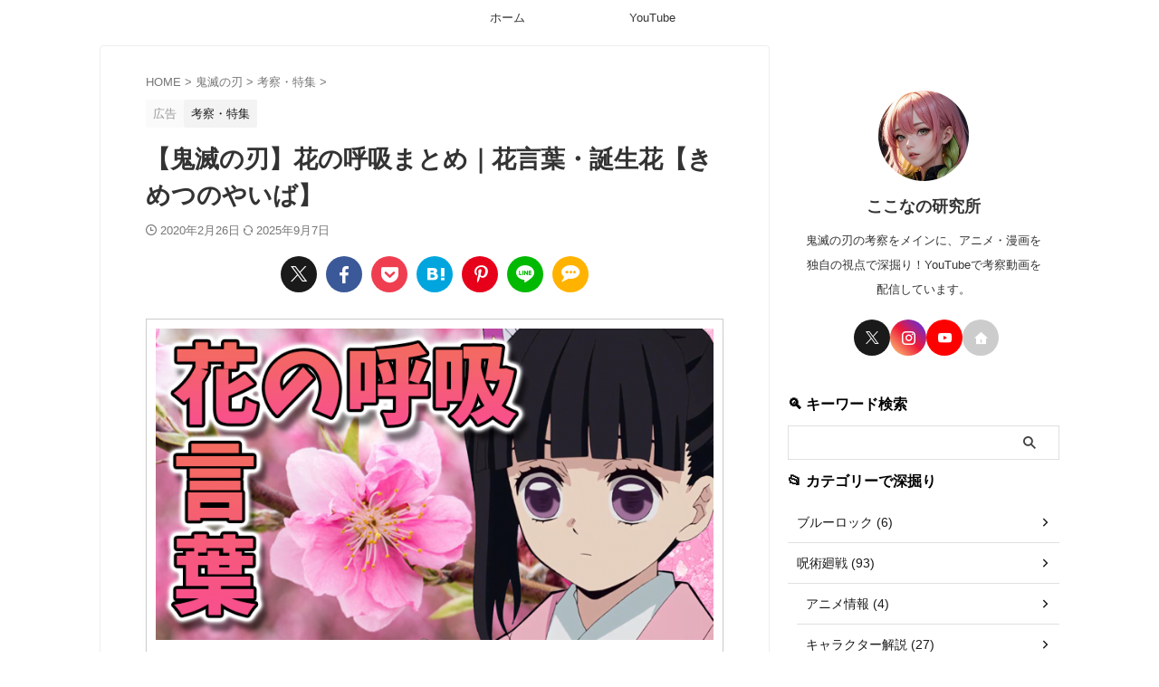

--- FILE ---
content_type: text/html; charset=UTF-8
request_url: https://mangalab-cocona.com/post-2294/
body_size: 33875
content:

<!DOCTYPE html>
<html lang="ja" class="s-navi-search-slide ">
	<!--<![endif]-->
	<head prefix="og: http://ogp.me/ns# fb: http://ogp.me/ns/fb# article: http://ogp.me/ns/article#">
		
	<!-- Global site tag (gtag.js) - Google Analytics -->
	<script async src="https://www.googletagmanager.com/gtag/js?id=G-TCF875ZWGW"></script>
	<script>
	  window.dataLayer = window.dataLayer || [];
	  function gtag(){dataLayer.push(arguments);}
	  gtag('js', new Date());

	  gtag('config', 'G-TCF875ZWGW');
	</script>
			<meta charset="UTF-8" >
		<meta name="viewport" content="width=device-width,initial-scale=1.0,user-scalable=no,viewport-fit=cover">
		<meta name="format-detection" content="telephone=no" >
		<meta name="referrer" content="no-referrer-when-downgrade"/>

		
		<link rel="alternate" type="application/rss+xml" title="ここなの研究所 RSS Feed" href="https://mangalab-cocona.com/feed/" />
		<link rel="pingback" href="https://mangalab-cocona.com/xmlrpc.php" >
		<!--[if lt IE 9]>
		<script src="https://mangalab-cocona.com/wp-content/themes/affinger/js/html5shiv.js"></script>
		<![endif]-->
				<meta name='robots' content='max-image-preview:large' />
<title>【鬼滅の刃】花の呼吸まとめ｜花言葉・誕生花【きめつのやいば】</title>
<script type="text/javascript" id="wpp-js" src="https://mangalab-cocona.com/wp-content/plugins/wordpress-popular-posts/assets/js/wpp.min.js?ver=7.3.6" data-sampling="1" data-sampling-rate="100" data-api-url="https://mangalab-cocona.com/wp-json/wordpress-popular-posts" data-post-id="2294" data-token="7b6ab849ca" data-lang="0" data-debug="0"></script>
<link rel="alternate" title="oEmbed (JSON)" type="application/json+oembed" href="https://mangalab-cocona.com/wp-json/oembed/1.0/embed?url=https%3A%2F%2Fmangalab-cocona.com%2Fpost-2294%2F" />
<link rel="alternate" title="oEmbed (XML)" type="text/xml+oembed" href="https://mangalab-cocona.com/wp-json/oembed/1.0/embed?url=https%3A%2F%2Fmangalab-cocona.com%2Fpost-2294%2F&#038;format=xml" />
<style id='wp-img-auto-sizes-contain-inline-css' type='text/css'>
img:is([sizes=auto i],[sizes^="auto," i]){contain-intrinsic-size:3000px 1500px}
/*# sourceURL=wp-img-auto-sizes-contain-inline-css */
</style>
<style id='wp-emoji-styles-inline-css' type='text/css'>

	img.wp-smiley, img.emoji {
		display: inline !important;
		border: none !important;
		box-shadow: none !important;
		height: 1em !important;
		width: 1em !important;
		margin: 0 0.07em !important;
		vertical-align: -0.1em !important;
		background: none !important;
		padding: 0 !important;
	}
/*# sourceURL=wp-emoji-styles-inline-css */
</style>
<style id='wp-block-library-inline-css' type='text/css'>
:root{--wp-block-synced-color:#7a00df;--wp-block-synced-color--rgb:122,0,223;--wp-bound-block-color:var(--wp-block-synced-color);--wp-editor-canvas-background:#ddd;--wp-admin-theme-color:#007cba;--wp-admin-theme-color--rgb:0,124,186;--wp-admin-theme-color-darker-10:#006ba1;--wp-admin-theme-color-darker-10--rgb:0,107,160.5;--wp-admin-theme-color-darker-20:#005a87;--wp-admin-theme-color-darker-20--rgb:0,90,135;--wp-admin-border-width-focus:2px}@media (min-resolution:192dpi){:root{--wp-admin-border-width-focus:1.5px}}.wp-element-button{cursor:pointer}:root .has-very-light-gray-background-color{background-color:#eee}:root .has-very-dark-gray-background-color{background-color:#313131}:root .has-very-light-gray-color{color:#eee}:root .has-very-dark-gray-color{color:#313131}:root .has-vivid-green-cyan-to-vivid-cyan-blue-gradient-background{background:linear-gradient(135deg,#00d084,#0693e3)}:root .has-purple-crush-gradient-background{background:linear-gradient(135deg,#34e2e4,#4721fb 50%,#ab1dfe)}:root .has-hazy-dawn-gradient-background{background:linear-gradient(135deg,#faaca8,#dad0ec)}:root .has-subdued-olive-gradient-background{background:linear-gradient(135deg,#fafae1,#67a671)}:root .has-atomic-cream-gradient-background{background:linear-gradient(135deg,#fdd79a,#004a59)}:root .has-nightshade-gradient-background{background:linear-gradient(135deg,#330968,#31cdcf)}:root .has-midnight-gradient-background{background:linear-gradient(135deg,#020381,#2874fc)}:root{--wp--preset--font-size--normal:16px;--wp--preset--font-size--huge:42px}.has-regular-font-size{font-size:1em}.has-larger-font-size{font-size:2.625em}.has-normal-font-size{font-size:var(--wp--preset--font-size--normal)}.has-huge-font-size{font-size:var(--wp--preset--font-size--huge)}.has-text-align-center{text-align:center}.has-text-align-left{text-align:left}.has-text-align-right{text-align:right}.has-fit-text{white-space:nowrap!important}#end-resizable-editor-section{display:none}.aligncenter{clear:both}.items-justified-left{justify-content:flex-start}.items-justified-center{justify-content:center}.items-justified-right{justify-content:flex-end}.items-justified-space-between{justify-content:space-between}.screen-reader-text{border:0;clip-path:inset(50%);height:1px;margin:-1px;overflow:hidden;padding:0;position:absolute;width:1px;word-wrap:normal!important}.screen-reader-text:focus{background-color:#ddd;clip-path:none;color:#444;display:block;font-size:1em;height:auto;left:5px;line-height:normal;padding:15px 23px 14px;text-decoration:none;top:5px;width:auto;z-index:100000}html :where(.has-border-color){border-style:solid}html :where([style*=border-top-color]){border-top-style:solid}html :where([style*=border-right-color]){border-right-style:solid}html :where([style*=border-bottom-color]){border-bottom-style:solid}html :where([style*=border-left-color]){border-left-style:solid}html :where([style*=border-width]){border-style:solid}html :where([style*=border-top-width]){border-top-style:solid}html :where([style*=border-right-width]){border-right-style:solid}html :where([style*=border-bottom-width]){border-bottom-style:solid}html :where([style*=border-left-width]){border-left-style:solid}html :where(img[class*=wp-image-]){height:auto;max-width:100%}:where(figure){margin:0 0 1em}html :where(.is-position-sticky){--wp-admin--admin-bar--position-offset:var(--wp-admin--admin-bar--height,0px)}@media screen and (max-width:600px){html :where(.is-position-sticky){--wp-admin--admin-bar--position-offset:0px}}

/*# sourceURL=wp-block-library-inline-css */
</style><style id='wp-block-heading-inline-css' type='text/css'>
h1:where(.wp-block-heading).has-background,h2:where(.wp-block-heading).has-background,h3:where(.wp-block-heading).has-background,h4:where(.wp-block-heading).has-background,h5:where(.wp-block-heading).has-background,h6:where(.wp-block-heading).has-background{padding:1.25em 2.375em}h1.has-text-align-left[style*=writing-mode]:where([style*=vertical-lr]),h1.has-text-align-right[style*=writing-mode]:where([style*=vertical-rl]),h2.has-text-align-left[style*=writing-mode]:where([style*=vertical-lr]),h2.has-text-align-right[style*=writing-mode]:where([style*=vertical-rl]),h3.has-text-align-left[style*=writing-mode]:where([style*=vertical-lr]),h3.has-text-align-right[style*=writing-mode]:where([style*=vertical-rl]),h4.has-text-align-left[style*=writing-mode]:where([style*=vertical-lr]),h4.has-text-align-right[style*=writing-mode]:where([style*=vertical-rl]),h5.has-text-align-left[style*=writing-mode]:where([style*=vertical-lr]),h5.has-text-align-right[style*=writing-mode]:where([style*=vertical-rl]),h6.has-text-align-left[style*=writing-mode]:where([style*=vertical-lr]),h6.has-text-align-right[style*=writing-mode]:where([style*=vertical-rl]){rotate:180deg}
/*# sourceURL=https://mangalab-cocona.com/wp-includes/blocks/heading/style.min.css */
</style>
<style id='wp-block-paragraph-inline-css' type='text/css'>
.is-small-text{font-size:.875em}.is-regular-text{font-size:1em}.is-large-text{font-size:2.25em}.is-larger-text{font-size:3em}.has-drop-cap:not(:focus):first-letter{float:left;font-size:8.4em;font-style:normal;font-weight:100;line-height:.68;margin:.05em .1em 0 0;text-transform:uppercase}body.rtl .has-drop-cap:not(:focus):first-letter{float:none;margin-left:.1em}p.has-drop-cap.has-background{overflow:hidden}:root :where(p.has-background){padding:1.25em 2.375em}:where(p.has-text-color:not(.has-link-color)) a{color:inherit}p.has-text-align-left[style*="writing-mode:vertical-lr"],p.has-text-align-right[style*="writing-mode:vertical-rl"]{rotate:180deg}
/*# sourceURL=https://mangalab-cocona.com/wp-includes/blocks/paragraph/style.min.css */
</style>
<style id='global-styles-inline-css' type='text/css'>
:root{--wp--preset--aspect-ratio--square: 1;--wp--preset--aspect-ratio--4-3: 4/3;--wp--preset--aspect-ratio--3-4: 3/4;--wp--preset--aspect-ratio--3-2: 3/2;--wp--preset--aspect-ratio--2-3: 2/3;--wp--preset--aspect-ratio--16-9: 16/9;--wp--preset--aspect-ratio--9-16: 9/16;--wp--preset--color--black: #000000;--wp--preset--color--cyan-bluish-gray: #abb8c3;--wp--preset--color--white: #ffffff;--wp--preset--color--pale-pink: #f78da7;--wp--preset--color--vivid-red: #cf2e2e;--wp--preset--color--luminous-vivid-orange: #ff6900;--wp--preset--color--luminous-vivid-amber: #fcb900;--wp--preset--color--light-green-cyan: #eefaff;--wp--preset--color--vivid-green-cyan: #00d084;--wp--preset--color--pale-cyan-blue: #8ed1fc;--wp--preset--color--vivid-cyan-blue: #0693e3;--wp--preset--color--vivid-purple: #9b51e0;--wp--preset--color--soft-red: #e92f3d;--wp--preset--color--light-grayish-red: #fdf0f2;--wp--preset--color--vivid-yellow: #ffc107;--wp--preset--color--very-pale-yellow: #fffde7;--wp--preset--color--very-light-gray: #fafafa;--wp--preset--color--very-dark-gray: #313131;--wp--preset--color--original-color-a: #43a047;--wp--preset--color--original-color-b: #795548;--wp--preset--color--original-color-c: #ec407a;--wp--preset--color--original-color-d: #9e9d24;--wp--preset--gradient--vivid-cyan-blue-to-vivid-purple: linear-gradient(135deg,rgb(6,147,227) 0%,rgb(155,81,224) 100%);--wp--preset--gradient--light-green-cyan-to-vivid-green-cyan: linear-gradient(135deg,rgb(122,220,180) 0%,rgb(0,208,130) 100%);--wp--preset--gradient--luminous-vivid-amber-to-luminous-vivid-orange: linear-gradient(135deg,rgb(252,185,0) 0%,rgb(255,105,0) 100%);--wp--preset--gradient--luminous-vivid-orange-to-vivid-red: linear-gradient(135deg,rgb(255,105,0) 0%,rgb(207,46,46) 100%);--wp--preset--gradient--very-light-gray-to-cyan-bluish-gray: linear-gradient(135deg,rgb(238,238,238) 0%,rgb(169,184,195) 100%);--wp--preset--gradient--cool-to-warm-spectrum: linear-gradient(135deg,rgb(74,234,220) 0%,rgb(151,120,209) 20%,rgb(207,42,186) 40%,rgb(238,44,130) 60%,rgb(251,105,98) 80%,rgb(254,248,76) 100%);--wp--preset--gradient--blush-light-purple: linear-gradient(135deg,rgb(255,206,236) 0%,rgb(152,150,240) 100%);--wp--preset--gradient--blush-bordeaux: linear-gradient(135deg,rgb(254,205,165) 0%,rgb(254,45,45) 50%,rgb(107,0,62) 100%);--wp--preset--gradient--luminous-dusk: linear-gradient(135deg,rgb(255,203,112) 0%,rgb(199,81,192) 50%,rgb(65,88,208) 100%);--wp--preset--gradient--pale-ocean: linear-gradient(135deg,rgb(255,245,203) 0%,rgb(182,227,212) 50%,rgb(51,167,181) 100%);--wp--preset--gradient--electric-grass: linear-gradient(135deg,rgb(202,248,128) 0%,rgb(113,206,126) 100%);--wp--preset--gradient--midnight: linear-gradient(135deg,rgb(2,3,129) 0%,rgb(40,116,252) 100%);--wp--preset--font-size--small: .8em;--wp--preset--font-size--medium: 20px;--wp--preset--font-size--large: 1.5em;--wp--preset--font-size--x-large: 42px;--wp--preset--font-size--st-regular: 1em;--wp--preset--font-size--huge: 3em;--wp--preset--spacing--20: 0.44rem;--wp--preset--spacing--30: 0.67rem;--wp--preset--spacing--40: 1rem;--wp--preset--spacing--50: 1.5rem;--wp--preset--spacing--60: 2.25rem;--wp--preset--spacing--70: 3.38rem;--wp--preset--spacing--80: 5.06rem;--wp--preset--shadow--natural: 6px 6px 9px rgba(0, 0, 0, 0.2);--wp--preset--shadow--deep: 12px 12px 50px rgba(0, 0, 0, 0.4);--wp--preset--shadow--sharp: 6px 6px 0px rgba(0, 0, 0, 0.2);--wp--preset--shadow--outlined: 6px 6px 0px -3px rgb(255, 255, 255), 6px 6px rgb(0, 0, 0);--wp--preset--shadow--crisp: 6px 6px 0px rgb(0, 0, 0);}:where(.is-layout-flex){gap: 0.5em;}:where(.is-layout-grid){gap: 0.5em;}body .is-layout-flex{display: flex;}.is-layout-flex{flex-wrap: wrap;align-items: center;}.is-layout-flex > :is(*, div){margin: 0;}body .is-layout-grid{display: grid;}.is-layout-grid > :is(*, div){margin: 0;}:where(.wp-block-columns.is-layout-flex){gap: 2em;}:where(.wp-block-columns.is-layout-grid){gap: 2em;}:where(.wp-block-post-template.is-layout-flex){gap: 1.25em;}:where(.wp-block-post-template.is-layout-grid){gap: 1.25em;}.has-black-color{color: var(--wp--preset--color--black) !important;}.has-cyan-bluish-gray-color{color: var(--wp--preset--color--cyan-bluish-gray) !important;}.has-white-color{color: var(--wp--preset--color--white) !important;}.has-pale-pink-color{color: var(--wp--preset--color--pale-pink) !important;}.has-vivid-red-color{color: var(--wp--preset--color--vivid-red) !important;}.has-luminous-vivid-orange-color{color: var(--wp--preset--color--luminous-vivid-orange) !important;}.has-luminous-vivid-amber-color{color: var(--wp--preset--color--luminous-vivid-amber) !important;}.has-light-green-cyan-color{color: var(--wp--preset--color--light-green-cyan) !important;}.has-vivid-green-cyan-color{color: var(--wp--preset--color--vivid-green-cyan) !important;}.has-pale-cyan-blue-color{color: var(--wp--preset--color--pale-cyan-blue) !important;}.has-vivid-cyan-blue-color{color: var(--wp--preset--color--vivid-cyan-blue) !important;}.has-vivid-purple-color{color: var(--wp--preset--color--vivid-purple) !important;}.has-black-background-color{background-color: var(--wp--preset--color--black) !important;}.has-cyan-bluish-gray-background-color{background-color: var(--wp--preset--color--cyan-bluish-gray) !important;}.has-white-background-color{background-color: var(--wp--preset--color--white) !important;}.has-pale-pink-background-color{background-color: var(--wp--preset--color--pale-pink) !important;}.has-vivid-red-background-color{background-color: var(--wp--preset--color--vivid-red) !important;}.has-luminous-vivid-orange-background-color{background-color: var(--wp--preset--color--luminous-vivid-orange) !important;}.has-luminous-vivid-amber-background-color{background-color: var(--wp--preset--color--luminous-vivid-amber) !important;}.has-light-green-cyan-background-color{background-color: var(--wp--preset--color--light-green-cyan) !important;}.has-vivid-green-cyan-background-color{background-color: var(--wp--preset--color--vivid-green-cyan) !important;}.has-pale-cyan-blue-background-color{background-color: var(--wp--preset--color--pale-cyan-blue) !important;}.has-vivid-cyan-blue-background-color{background-color: var(--wp--preset--color--vivid-cyan-blue) !important;}.has-vivid-purple-background-color{background-color: var(--wp--preset--color--vivid-purple) !important;}.has-black-border-color{border-color: var(--wp--preset--color--black) !important;}.has-cyan-bluish-gray-border-color{border-color: var(--wp--preset--color--cyan-bluish-gray) !important;}.has-white-border-color{border-color: var(--wp--preset--color--white) !important;}.has-pale-pink-border-color{border-color: var(--wp--preset--color--pale-pink) !important;}.has-vivid-red-border-color{border-color: var(--wp--preset--color--vivid-red) !important;}.has-luminous-vivid-orange-border-color{border-color: var(--wp--preset--color--luminous-vivid-orange) !important;}.has-luminous-vivid-amber-border-color{border-color: var(--wp--preset--color--luminous-vivid-amber) !important;}.has-light-green-cyan-border-color{border-color: var(--wp--preset--color--light-green-cyan) !important;}.has-vivid-green-cyan-border-color{border-color: var(--wp--preset--color--vivid-green-cyan) !important;}.has-pale-cyan-blue-border-color{border-color: var(--wp--preset--color--pale-cyan-blue) !important;}.has-vivid-cyan-blue-border-color{border-color: var(--wp--preset--color--vivid-cyan-blue) !important;}.has-vivid-purple-border-color{border-color: var(--wp--preset--color--vivid-purple) !important;}.has-vivid-cyan-blue-to-vivid-purple-gradient-background{background: var(--wp--preset--gradient--vivid-cyan-blue-to-vivid-purple) !important;}.has-light-green-cyan-to-vivid-green-cyan-gradient-background{background: var(--wp--preset--gradient--light-green-cyan-to-vivid-green-cyan) !important;}.has-luminous-vivid-amber-to-luminous-vivid-orange-gradient-background{background: var(--wp--preset--gradient--luminous-vivid-amber-to-luminous-vivid-orange) !important;}.has-luminous-vivid-orange-to-vivid-red-gradient-background{background: var(--wp--preset--gradient--luminous-vivid-orange-to-vivid-red) !important;}.has-very-light-gray-to-cyan-bluish-gray-gradient-background{background: var(--wp--preset--gradient--very-light-gray-to-cyan-bluish-gray) !important;}.has-cool-to-warm-spectrum-gradient-background{background: var(--wp--preset--gradient--cool-to-warm-spectrum) !important;}.has-blush-light-purple-gradient-background{background: var(--wp--preset--gradient--blush-light-purple) !important;}.has-blush-bordeaux-gradient-background{background: var(--wp--preset--gradient--blush-bordeaux) !important;}.has-luminous-dusk-gradient-background{background: var(--wp--preset--gradient--luminous-dusk) !important;}.has-pale-ocean-gradient-background{background: var(--wp--preset--gradient--pale-ocean) !important;}.has-electric-grass-gradient-background{background: var(--wp--preset--gradient--electric-grass) !important;}.has-midnight-gradient-background{background: var(--wp--preset--gradient--midnight) !important;}.has-small-font-size{font-size: var(--wp--preset--font-size--small) !important;}.has-medium-font-size{font-size: var(--wp--preset--font-size--medium) !important;}.has-large-font-size{font-size: var(--wp--preset--font-size--large) !important;}.has-x-large-font-size{font-size: var(--wp--preset--font-size--x-large) !important;}
/*# sourceURL=global-styles-inline-css */
</style>

<style id='classic-theme-styles-inline-css' type='text/css'>
/*! This file is auto-generated */
.wp-block-button__link{color:#fff;background-color:#32373c;border-radius:9999px;box-shadow:none;text-decoration:none;padding:calc(.667em + 2px) calc(1.333em + 2px);font-size:1.125em}.wp-block-file__button{background:#32373c;color:#fff;text-decoration:none}
/*# sourceURL=/wp-includes/css/classic-themes.min.css */
</style>
<link rel='stylesheet' id='ez-toc-css' href='https://mangalab-cocona.com/wp-content/plugins/easy-table-of-contents/assets/css/screen.min.css?ver=2.0.80' type='text/css' media='all' />
<style id='ez-toc-inline-css' type='text/css'>
div#ez-toc-container .ez-toc-title {font-size: 120%;}div#ez-toc-container .ez-toc-title {font-weight: 500;}div#ez-toc-container ul li , div#ez-toc-container ul li a {font-size: 95%;}div#ez-toc-container ul li , div#ez-toc-container ul li a {font-weight: 500;}div#ez-toc-container nav ul ul li {font-size: 90%;}.ez-toc-box-title {font-weight: bold; margin-bottom: 10px; text-align: center; text-transform: uppercase; letter-spacing: 1px; color: #666; padding-bottom: 5px;position:absolute;top:-4%;left:5%;background-color: inherit;transition: top 0.3s ease;}.ez-toc-box-title.toc-closed {top:-25%;}
.ez-toc-container-direction {direction: ltr;}.ez-toc-counter ul{counter-reset: item ;}.ez-toc-counter nav ul li a::before {content: counters(item, '.', decimal) '. ';display: inline-block;counter-increment: item;flex-grow: 0;flex-shrink: 0;margin-right: .2em; float: left; }.ez-toc-widget-direction {direction: ltr;}.ez-toc-widget-container ul{counter-reset: item ;}.ez-toc-widget-container nav ul li a::before {content: counters(item, '.', decimal) '. ';display: inline-block;counter-increment: item;flex-grow: 0;flex-shrink: 0;margin-right: .2em; float: left; }
/*# sourceURL=ez-toc-inline-css */
</style>
<link rel='stylesheet' id='wordpress-popular-posts-css-css' href='https://mangalab-cocona.com/wp-content/plugins/wordpress-popular-posts/assets/css/wpp.css?ver=7.3.6' type='text/css' media='all' />
<link rel='stylesheet' id='yyi_rinker_stylesheet-css' href='https://mangalab-cocona.com/wp-content/plugins/yyi-rinker/css/style.css?v=1.11.1&#038;ver=6.9' type='text/css' media='all' />
<link rel='stylesheet' id='st-affiliate-manager-index-css' href='https://mangalab-cocona.com/wp-content/plugins/st-affiliate-manager/Resources/assets/bundles/index.css?ver=6706adf8aac82b2037b2' type='text/css' media='all' />
<link rel='stylesheet' id='st-pv-monitor-shortcode-css' href='https://mangalab-cocona.com/wp-content/plugins/st-pv-monitor/Resources/assets/bundles/shortcode.css?ver=42315566f7fe5d7fdee9' type='text/css' media='all' />
<link rel='stylesheet' id='st-pv-monitor-index-css' href='https://mangalab-cocona.com/wp-content/plugins/st-pv-monitor/Resources/assets/bundles/index.css?ver=2.3.1' type='text/css' media='all' />
<link rel='stylesheet' id='normalize-css' href='https://mangalab-cocona.com/wp-content/themes/affinger/css/normalize.css?ver=1.5.9' type='text/css' media='all' />
<link rel='stylesheet' id='st_svg-css' href='https://mangalab-cocona.com/wp-content/themes/affinger/st_svg/style.css?ver=20240601' type='text/css' media='all' />
<link rel='stylesheet' id='fonts-googleapis-roboto400-css' href='//fonts.googleapis.com/css2?family=Roboto%3Awght%40400&#038;display=swap&#038;ver=6.9' type='text/css' media='all' />
<link rel='stylesheet' id='style-css' href='https://mangalab-cocona.com/wp-content/themes/affinger/style.css?ver=20240601' type='text/css' media='all' />
<link rel='stylesheet' id='child-style-css' href='https://mangalab-cocona.com/wp-content/themes/affinger-child/style.css?ver=20240601' type='text/css' media='all' />
<link rel='stylesheet' id='single-css' href='https://mangalab-cocona.com/wp-content/themes/affinger/st-rankcss.php' type='text/css' media='all' />
<link rel='stylesheet' id='lazyload-video-css-css' href='https://mangalab-cocona.com/wp-content/plugins/lazy-load-for-videos/public/css/lazyload-shared.css?ver=2.18.9' type='text/css' media='all' />
<style id='lazyload-video-css-inline-css' type='text/css'>
.entry-content a.lazy-load-youtube, a.lazy-load-youtube, .lazy-load-vimeo{ background-size: cover; }.titletext.youtube { display: none; }.lazy-load-div:before { content: "\25B6"; text-shadow: 0px 0px 60px rgba(0,0,0,0.8); }
/*# sourceURL=lazyload-video-css-inline-css */
</style>
<link rel='stylesheet' id='st-themecss-css' href='https://mangalab-cocona.com/wp-content/themes/affinger/st-themecss-loader.php?ver=6.9' type='text/css' media='all' />
<script type="text/javascript" src="https://mangalab-cocona.com/wp-includes/js/jquery/jquery.min.js?ver=3.7.1" id="jquery-core-js"></script>
<script type="text/javascript" src="https://mangalab-cocona.com/wp-includes/js/jquery/jquery-migrate.min.js?ver=3.4.1" id="jquery-migrate-js"></script>
<script type="text/javascript" src="https://mangalab-cocona.com/wp-content/plugins/yyi-rinker/js/event-tracking.js?v=1.11.1" id="yyi_rinker_event_tracking_script-js"></script>
<script type="text/javascript" src="https://mangalab-cocona.com/wp-content/themes/affinger-child/js/st_wp_head.js?ver=6.9" id="st-theme-head-js-js"></script>
<link rel="https://api.w.org/" href="https://mangalab-cocona.com/wp-json/" /><link rel="alternate" title="JSON" type="application/json" href="https://mangalab-cocona.com/wp-json/wp/v2/posts/2294" /><link rel='shortlink' href='https://mangalab-cocona.com/?p=2294' />
            <style id="wpp-loading-animation-styles">@-webkit-keyframes bgslide{from{background-position-x:0}to{background-position-x:-200%}}@keyframes bgslide{from{background-position-x:0}to{background-position-x:-200%}}.wpp-widget-block-placeholder,.wpp-shortcode-placeholder{margin:0 auto;width:60px;height:3px;background:#dd3737;background:linear-gradient(90deg,#dd3737 0%,#571313 10%,#dd3737 100%);background-size:200% auto;border-radius:3px;-webkit-animation:bgslide 1s infinite linear;animation:bgslide 1s infinite linear}</style>
            <style>
.yyi-rinker-images {
    display: flex;
    justify-content: center;
    align-items: center;
    position: relative;

}
div.yyi-rinker-image img.yyi-rinker-main-img.hidden {
    display: none;
}

.yyi-rinker-images-arrow {
    cursor: pointer;
    position: absolute;
    top: 50%;
    display: block;
    margin-top: -11px;
    opacity: 0.6;
    width: 22px;
}

.yyi-rinker-images-arrow-left{
    left: -10px;
}
.yyi-rinker-images-arrow-right{
    right: -10px;
}

.yyi-rinker-images-arrow-left.hidden {
    display: none;
}

.yyi-rinker-images-arrow-right.hidden {
    display: none;
}
div.yyi-rinker-contents.yyi-rinker-design-tate  div.yyi-rinker-box{
    flex-direction: column;
}

div.yyi-rinker-contents.yyi-rinker-design-slim div.yyi-rinker-box .yyi-rinker-links {
    flex-direction: column;
}

div.yyi-rinker-contents.yyi-rinker-design-slim div.yyi-rinker-info {
    width: 100%;
}

div.yyi-rinker-contents.yyi-rinker-design-slim .yyi-rinker-title {
    text-align: center;
}

div.yyi-rinker-contents.yyi-rinker-design-slim .yyi-rinker-links {
    text-align: center;
}
div.yyi-rinker-contents.yyi-rinker-design-slim .yyi-rinker-image {
    margin: auto;
}

div.yyi-rinker-contents.yyi-rinker-design-slim div.yyi-rinker-info ul.yyi-rinker-links li {
	align-self: stretch;
}
div.yyi-rinker-contents.yyi-rinker-design-slim div.yyi-rinker-box div.yyi-rinker-info {
	padding: 0;
}
div.yyi-rinker-contents.yyi-rinker-design-slim div.yyi-rinker-box {
	flex-direction: column;
	padding: 14px 5px 0;
}

.yyi-rinker-design-slim div.yyi-rinker-box div.yyi-rinker-info {
	text-align: center;
}

.yyi-rinker-design-slim div.price-box span.price {
	display: block;
}

div.yyi-rinker-contents.yyi-rinker-design-slim div.yyi-rinker-info div.yyi-rinker-title a{
	font-size:16px;
}

div.yyi-rinker-contents.yyi-rinker-design-slim ul.yyi-rinker-links li.amazonkindlelink:before,  div.yyi-rinker-contents.yyi-rinker-design-slim ul.yyi-rinker-links li.amazonlink:before,  div.yyi-rinker-contents.yyi-rinker-design-slim ul.yyi-rinker-links li.rakutenlink:before, div.yyi-rinker-contents.yyi-rinker-design-slim ul.yyi-rinker-links li.yahoolink:before, div.yyi-rinker-contents.yyi-rinker-design-slim ul.yyi-rinker-links li.mercarilink:before {
	font-size:12px;
}

div.yyi-rinker-contents.yyi-rinker-design-slim ul.yyi-rinker-links li a {
	font-size: 13px;
}
.entry-content ul.yyi-rinker-links li {
	padding: 0;
}

div.yyi-rinker-contents .yyi-rinker-attention.attention_desing_right_ribbon {
    width: 89px;
    height: 91px;
    position: absolute;
    top: -1px;
    right: -1px;
    left: auto;
    overflow: hidden;
}

div.yyi-rinker-contents .yyi-rinker-attention.attention_desing_right_ribbon span {
    display: inline-block;
    width: 146px;
    position: absolute;
    padding: 4px 0;
    left: -13px;
    top: 12px;
    text-align: center;
    font-size: 12px;
    line-height: 24px;
    -webkit-transform: rotate(45deg);
    transform: rotate(45deg);
    box-shadow: 0 1px 3px rgba(0, 0, 0, 0.2);
}

div.yyi-rinker-contents .yyi-rinker-attention.attention_desing_right_ribbon {
    background: none;
}
.yyi-rinker-attention.attention_desing_right_ribbon .yyi-rinker-attention-after,
.yyi-rinker-attention.attention_desing_right_ribbon .yyi-rinker-attention-before{
display:none;
}
div.yyi-rinker-use-right_ribbon div.yyi-rinker-title {
    margin-right: 2rem;
}

				</style><meta name="robots" content="index, follow" />
<meta name="description" content="鬼滅の刃・花の呼吸には、型の名前に花の名前が入っています。その花の花言葉・誕生花についてまとめてみました。">
<meta name="thumbnail" content="https://mangalab-cocona.com/wp-content/uploads/2020/02/【鬼滅の刃】花の呼吸まとめ｜花言葉・誕生花etc【きめつのやいば-ネタバレ】.png">
<!-- Global site tag (gtag.js) - Google Analytics -->
<script async src="https://www.googletagmanager.com/gtag/js?id=G-TCF875ZWGW"></script>
<script>
  window.dataLayer = window.dataLayer || [];
  function gtag(){dataLayer.push(arguments);}
  gtag('js', new Date());

  gtag('config', 'G-TCF875ZWGW');
</script>
<script async src="https://pagead2.googlesyndication.com/pagead/js/adsbygoogle.js?client=ca-pub-5229440910239077"
     crossorigin="anonymous"></script>
<link rel="canonical" href="https://mangalab-cocona.com/post-2294/" />
<style>.removed_link, a.removed_link {
	text-decoration: line-through;
}</style><link rel="icon" href="https://mangalab-cocona.com/wp-content/uploads/2023/10/cropped-icon-32x32.jpg" sizes="32x32" />
<link rel="icon" href="https://mangalab-cocona.com/wp-content/uploads/2023/10/cropped-icon-192x192.jpg" sizes="192x192" />
<link rel="apple-touch-icon" href="https://mangalab-cocona.com/wp-content/uploads/2023/10/cropped-icon-180x180.jpg" />
<meta name="msapplication-TileImage" content="https://mangalab-cocona.com/wp-content/uploads/2023/10/cropped-icon-270x270.jpg" />
		<style type="text/css" id="wp-custom-css">
			html, body {
  overflow-x: hidden;
}

/* === ツール生成記事用 強制スタイル上書き (ここな用・Cocoon対応完全版) === */

/* 記事エリア全体のリセット */
.entry-content #my-article-wrapper {
    all: revert;
    font-family: "Helvetica Neue", Arial, "Hiragino Kaku Gothic ProN", "Hiragino Sans", Meiryo, sans-serif !important;
    color: #333 !important;
    line-height: 1.8 !important;
    margin: 0 !important;
    padding: 0 !important;
}

/* --- 見出し (H2) --- */
.entry-content #my-article-wrapper .article-section h2 {
    background: #F0F8FF !important;
    border: none !important;
    border-left: 6px solid #4682B4 !important;
    border-bottom: none !important;
    border-top: none !important;
    border-right: none !important;
    color: #2C3E50 !important;
    padding: 0.8em 1em !important;
    margin-top: 3em !important; /* ← ここが強力 */
    margin-bottom: 1.5em !important;
    border-radius: 0 4px 4px 0 !important;
    font-size: 24px !important;
    line-height: 1.4 !important;
    box-shadow: none !important;
}
.entry-content #my-article-wrapper .article-section h2::before,
.entry-content #my-article-wrapper .article-section h2::after {
    content: none !important; display: none !important;
}

/* --- 見出し (H3) --- */
.entry-content #my-article-wrapper .article-section h3 {
    background: none !important;
    border: none !important;
    border-bottom: 2px solid #B0C4DE !important;
    color: #4682B4 !important;
    padding: 0 0 0.5em 0 !important;
    margin-top: 2.5em !important;
    margin-bottom: 1em !important;
    font-size: 20px !important;
    line-height: 1.4 !important;
}
.entry-content #my-article-wrapper .article-section h3::before,
.entry-content #my-article-wrapper .article-section h3::after {
    content: none !important; display: none !important;
}

/* --- 見出し (H4) --- */
.entry-content #my-article-wrapper .article-section h4 {
    background: #f9f9f9 !important;
    border: none !important;
    border-left: 4px solid #B0C4DE !important;
    color: #444 !important;
    padding: 0.5em 0.8em !important;
    margin-top: 2em !important;
    margin-bottom: 0.8em !important;
    font-weight: bold !important;
    font-size: 18px !important;
}
.entry-content #my-article-wrapper .article-section h4::before,
.entry-content #my-article-wrapper .article-section h4::after {
    content: none !important; display: none !important;
}

/* --- リスト --- */
.entry-content #my-article-wrapper .article-section ul,
.entry-content #my-article-wrapper .article-section ol {
    border: 2px solid #E6E6FA !important;
    border-radius: 8px !important;
    padding: 20px !important;
    background-color: #FFFFFF !important;
    margin-top: 1.5em !important;
    margin-bottom: 2em !important;
    list-style: none !important;
}
.entry-content #my-article-wrapper .article-section li {
    margin-bottom: 1.5em !important;
    border-bottom: 1px dashed #E6E6FA !important;
    padding-bottom: 1em !important;
}
.entry-content #my-article-wrapper .article-section li:last-child {
    margin-bottom: 0 !important; border-bottom: none !important; padding-bottom: 0 !important;
}

/* --- 引用 --- */
.entry-content #my-article-wrapper .article-section blockquote,
.entry-content #my-article-wrapper .article-section .custom-quote-block {
    position: relative !important;
    border: none !important;
    background-color: #FFFACD !important;
    padding: 2em 2em !important;
    margin: 2em 0 !important;
    border-radius: 8px !important;
    color: #5B4636 !important;
    font-style: italic !important;
    text-align: center !important;
    box-shadow: none !important;
}
.entry-content #my-article-wrapper .article-section .custom-quote-block::before {
    content: '“' !important; font-family: serif !important; font-size: 3em !important; color: #DAA520 !important; position: absolute !important; top: 0 !important; left: 10px !important;
}
.entry-content #my-article-wrapper .article-section .custom-quote-block::after {
    content: '”' !important; font-family: serif !important; font-size: 3em !important; color: #DAA520 !important; position: absolute !important; bottom: -20px !important; right: 10px !important;
}
.entry-content #my-article-wrapper .article-section .custom-quote-block p {
    margin: 0 !important; padding: 0 !important;
}

/* --- その他 --- */
.entry-content #my-article-wrapper .article-section p {
    margin-bottom: 1.5em !important; font-size: 16px !important; color: #333 !important;
}
.entry-content #my-article-wrapper .article-section h2 + p {
    font-weight: bold !important; color: #555 !important; margin-bottom: 2.5em !important;
}

/* マーカーを削除し、シンプルな太字に設定 */
.entry-content #my-article-wrapper .article-section strong {
    background: none !important;
    background-image: none !important;
    font-weight: bold !important; 
    color: #333 !important;
}

/* ============================================
   【重要修正】目次下の余白削除 (詳細度強化版)
   ============================================ */

/* 1. 記事の一番最初の要素の余白を消す */
.entry-content #my-article-wrapper .article-section > *:first-child {
    margin-top: 0 !important;
}

/* 2. 目次(Toc)の直後にあるH2見出しの余白を強制的にゼロにする */
/* 上部のH2指定 (.entry-content ... h2) よりも詳細度を高くするため、目次クラスをセレクタに含めます */

/* Cocoon標準目次 (.toc) の直後 */
.entry-content #my-article-wrapper .article-section .toc + h2 {
    margin-top: 0 !important;
}

/* 目次コンテンツ (.toc-content) の直後 */
.entry-content #my-article-wrapper .article-section .toc-content + h2 {
    margin-top: 0 !important;
}

/* 目次プラグイン等 (ID指定) の直後 */
.entry-content #my-article-wrapper .article-section #toc_container + h2,
.entry-content #my-article-wrapper .article-section #ez-toc-container + h2 {
    margin-top: 0 !important;
}

/* 3. 念のため H2 以外の要素が目次直後に来た場合も対応 */
.entry-content #my-article-wrapper .article-section .toc + *,
.entry-content #my-article-wrapper .article-section #toc_container + * {
    margin-top: 0 !important;
}

/* 全ての要素にbox-sizing: border-boxを適用 */
*, *::before, *::after {
  box-sizing: border-box;
}		</style>
				
<!-- OGP -->

<meta property="og:type" content="article">
<meta property="og:title" content="【鬼滅の刃】花の呼吸まとめ｜花言葉・誕生花【きめつのやいば】">
<meta property="og:url" content="https://mangalab-cocona.com/post-2294/">
<meta property="og:description" content="今回は、花の呼吸の名前について、みていきたいと思います。 使用者は、胡蝶カナエと栗花落カナヲ。 花から花へ、蟲が二人を繋いで。 それはまた別の物語。 今回の注目ポイントは、型の名前についている「花言葉">
<meta property="og:site_name" content="ここなの研究所">
<meta property="og:image" content="https://mangalab-cocona.com/wp-content/uploads/2020/02/【鬼滅の刃】花の呼吸まとめ｜花言葉・誕生花etc【きめつのやいば-ネタバレ】.png">


	<meta property="article:published_time" content="2020-02-26T17:41:21+09:00" />
		<meta property="article:author" content="ここなの研究所" />

				<meta name="twitter:card" content="summary_large_image">
	
	<meta name="twitter:site" content="@mangalab_cocona">
	<meta name="twitter:title" content="【鬼滅の刃】花の呼吸まとめ｜花言葉・誕生花【きめつのやいば】">
	<meta name="twitter:description" content="今回は、花の呼吸の名前について、みていきたいと思います。 使用者は、胡蝶カナエと栗花落カナヲ。 花から花へ、蟲が二人を繋いで。 それはまた別の物語。 今回の注目ポイントは、型の名前についている「花言葉">
	<meta name="twitter:image" content="https://mangalab-cocona.com/wp-content/uploads/2020/02/【鬼滅の刃】花の呼吸まとめ｜花言葉・誕生花etc【きめつのやいば-ネタバレ】.png">
<!-- /OGP -->
		

	<script>
		(function (window, document, $, undefined) {
			'use strict';

			$(function(){
			$('.entry-content a[href^=http]')
				.not('[href*="'+location.hostname+'"]')
				.attr({target:"_blank"})
			;})
		}(window, window.document, jQuery));
	</script>

<script>
	(function (window, document, $, undefined) {
		'use strict';

		var SlideBox = (function () {
			/**
			 * @param $element
			 *
			 * @constructor
			 */
			function SlideBox($element) {
				this._$element = $element;
			}

			SlideBox.prototype.$content = function () {
				return this._$element.find('[data-st-slidebox-content]');
			};

			SlideBox.prototype.$toggle = function () {
				return this._$element.find('[data-st-slidebox-toggle]');
			};

			SlideBox.prototype.$icon = function () {
				return this._$element.find('[data-st-slidebox-icon]');
			};

			SlideBox.prototype.$text = function () {
				return this._$element.find('[data-st-slidebox-text]');
			};

			SlideBox.prototype.is_expanded = function () {
				return !!(this._$element.filter('[data-st-slidebox-expanded="true"]').length);
			};

			SlideBox.prototype.expand = function () {
				var self = this;

				this.$content().slideDown()
					.promise()
					.then(function () {
						var $icon = self.$icon();
						var $text = self.$text();

						$icon.removeClass($icon.attr('data-st-slidebox-icon-collapsed'))
							.addClass($icon.attr('data-st-slidebox-icon-expanded'))

						$text.text($text.attr('data-st-slidebox-text-expanded'))

						self._$element.removeClass('is-collapsed')
							.addClass('is-expanded');

						self._$element.attr('data-st-slidebox-expanded', 'true');
					});
			};

			SlideBox.prototype.collapse = function () {
				var self = this;

				this.$content().slideUp()
					.promise()
					.then(function () {
						var $icon = self.$icon();
						var $text = self.$text();

						$icon.removeClass($icon.attr('data-st-slidebox-icon-expanded'))
							.addClass($icon.attr('data-st-slidebox-icon-collapsed'))

						$text.text($text.attr('data-st-slidebox-text-collapsed'))

						self._$element.removeClass('is-expanded')
							.addClass('is-collapsed');

						self._$element.attr('data-st-slidebox-expanded', 'false');
					});
			};

			SlideBox.prototype.toggle = function () {
				if (this.is_expanded()) {
					this.collapse();
				} else {
					this.expand();
				}
			};

			SlideBox.prototype.add_event_listeners = function () {
				var self = this;

				this.$toggle().on('click', function (event) {
					self.toggle();
				});
			};

			SlideBox.prototype.initialize = function () {
				this.add_event_listeners();
			};

			return SlideBox;
		}());

		function on_ready() {
			var slideBoxes = [];

			$('[data-st-slidebox]').each(function () {
				var $element = $(this);
				var slideBox = new SlideBox($element);

				slideBoxes.push(slideBox);

				slideBox.initialize();
			});

			return slideBoxes;
		}

		$(on_ready);
	}(window, window.document, jQuery));
</script>

	<script>
		(function (window, document, $, undefined) {
			'use strict';

			$(function(){
			$('.post h2:not([class^="is-style-st-heading-custom-"]):not([class*=" is-style-st-heading-custom-"]):not(.st-css-no2) , .h2modoki').wrapInner('<span class="st-dash-design"></span>');
			})
		}(window, window.document, jQuery));
	</script>
<script>
	(function (window, document, $, undefined) {
		'use strict';

		$(function(){
		  $('#st-tab-menu li').on('click', function(){
			if($(this).not('active')){
			  $(this).addClass('active').siblings('li').removeClass('active');
			  var index = $('#st-tab-menu li').index(this);
			  $('#st-tab-menu + #st-tab-box div').eq(index).addClass('active').siblings('div').removeClass('active');
			}
		  });
		});
	}(window, window.document, jQuery));
</script>

<script>
	(function (window, document, $, undefined) {
		'use strict';

		$(function(){
			/* 第一階層のみの目次にクラスを挿入 */
			$("#toc_container:not(:has(ul ul))").addClass("only-toc");
			/* アコーディオンメニュー内のカテゴリーにクラス追加 */
			$(".st-ac-box ul:has(.cat-item)").each(function(){
				$(this).addClass("st-ac-cat");
			});
		});
	}(window, window.document, jQuery));
</script>

<script>
	(function (window, document, $, undefined) {
		'use strict';

		$(function(){
									$('.st-star').parent('.rankh4').css('padding-bottom','5px'); // スターがある場合のランキング見出し調整
		});
	}(window, window.document, jQuery));
</script>




	<script>
		(function (window, document, $, undefined) {
			'use strict';

			$(function() {
				$('.is-style-st-paragraph-kaiwa').wrapInner('<span class="st-paragraph-kaiwa-text">');
			});
		}(window, window.document, jQuery));
	</script>

	<script>
		(function (window, document, $, undefined) {
			'use strict';

			$(function() {
				$('.is-style-st-paragraph-kaiwa-b').wrapInner('<span class="st-paragraph-kaiwa-text">');
			});
		}(window, window.document, jQuery));
	</script>

<script>
	/* Gutenbergスタイルを調整 */
	(function (window, document, $, undefined) {
		'use strict';

		$(function() {
			$( '[class^="is-style-st-paragraph-"],[class*=" is-style-st-paragraph-"]' ).wrapInner( '<span class="st-noflex"></span>' );
		});
	}(window, window.document, jQuery));
</script>




			<link rel='stylesheet' id='gglcptch-css' href='https://mangalab-cocona.com/wp-content/plugins/google-captcha/css/gglcptch.css?ver=1.85' type='text/css' media='all' />
<link rel='stylesheet' id='gglcptch_hide-css' href='https://mangalab-cocona.com/wp-content/plugins/google-captcha/css/hide_badge.css?ver=1.85' type='text/css' media='all' />
</head>
	<body ontouchstart="" class="wp-singular post-template-default single single-post postid-2294 single-format-standard wp-theme-affinger wp-child-theme-affinger-child st-af single-cat-3071 not-front-page" >				<div id="st-ami">
				<div id="wrapper" class="" ontouchstart="">
				<div id="wrapper-in">

					

<header id="">
	<div id="header-full">
		<div id="headbox-bg-fixed">
			<div id="headbox-bg">
				<div id="headbox">

						<nav id="s-navi" class="pcnone" data-st-nav data-st-nav-type="normal">
		<dl class="acordion is-active" data-st-nav-primary>
			<dt class="trigger">
				<p class="acordion_button"><span class="op op-menu has-text"><i class="st-fa st-svg-menu"></i></span></p>

									<p class="acordion_button acordion_button_search"><span class="op op-search"><i class="st-fa st-svg-search_s op-search-close"></i></span></p>
				
									<div id="st-mobile-logo"></div>
				
				<!-- 追加メニュー -->
				
				<!-- 追加メニュー2 -->
				
			</dt>

			<dd class="acordion_tree">
				<div class="acordion_tree_content">

					
					<div class="menu-%e3%82%b9%e3%83%9e%e3%83%9b%e3%82%b9%e3%83%a9%e3%82%a4%e3%83%89%e7%94%a8-container"><ul id="menu-%e3%82%b9%e3%83%9e%e3%83%9b%e3%82%b9%e3%83%a9%e3%82%a4%e3%83%89%e7%94%a8" class="menu"><li id="menu-item-31" class="menu-item menu-item-type-custom menu-item-object-custom menu-item-home menu-item-31"><a href="http://mangalab-cocona.com"><span class="menu-item-label">ホーム</span></a></li>
<li id="menu-item-2321" class="menu-item menu-item-type-custom menu-item-object-custom menu-item-2321"><a target="_blank" href="https://www.youtube.com/channel/UCewET2O9fLUYLYP4UkCFIcw"><span class="menu-item-label">YouTube</span></a></li>
</ul></div>
					<div class="clear"></div>

					
				</div>
			</dd>

							<dd class="acordion_search">
					<div class="acordion_search_content">
													<div id="search" class="search-custom-d">
	<form method="get" id="searchform" action="https://mangalab-cocona.com/">
		<label class="hidden" for="s">
					</label>
		<input type="text" placeholder="" value="" name="s" id="s" />
		<input type="submit" value="&#xf002;" class="st-fa" id="searchsubmit" />
	</form>
</div>
<!-- /stinger -->
											</div>
				</dd>
					</dl>

					</nav>

											<div id="header-l">
							
							<div id="st-text-logo">
									<!-- ロゴ又はブログ名 -->
    
							</div>
						</div><!-- /#header-l -->
					
					<div id="header-r" class="smanone">
						
					</div><!-- /#header-r -->

				</div><!-- /#headbox -->
			</div><!-- /#headbox-bg clearfix -->
		</div><!-- /#headbox-bg-fixed -->

		
		
		
		
			

			<div id="gazou-wide">
					<div id="st-menubox">
			<div id="st-menuwide">
				<div id="st-menuwide-fixed">
					<nav class="smanone clearfix"><ul id="menu-pc%e3%83%98%e3%83%83%e3%83%80%e3%83%bc%e7%94%a8" class="menu"><li id="menu-item-3552" class="menu-item menu-item-type-custom menu-item-object-custom menu-item-home menu-item-3552"><a href="http://mangalab-cocona.com">ホーム</a></li>
<li id="menu-item-3585" class="menu-item menu-item-type-custom menu-item-object-custom menu-item-3585"><a target="_blank" href="https://www.youtube.com/channel/UCewET2O9fLUYLYP4UkCFIcw">YouTube</a></li>
</ul></nav>				</div>
			</div>
		</div>
										<div id="st-headerbox">
						<div id="st-header">
						</div>
					</div>
									</div>
		
	</div><!-- #header-full -->

	





</header>

					<div id="content-w">

						
						
	
			<div id="st-header-post-under-box" class="st-header-post-no-data "
		     style="">
			<div class="st-dark-cover">
							</div>
		</div>
	
<div id="content" class="clearfix">
	<div id="contentInner">
		<main>
			<article>
									<div id="post-2294" class="st-post post-2294 post type-post status-publish format-standard has-post-thumbnail hentry category-kimetsu-analysis tag-summary tag-breathing-style tag-kanao-tsuyuri tag-kanae-kocho tag-flower-breathing tag-flower-language tag-kimetsu-no-yaiba">
				
					
					
					
					<!--ぱんくず -->
											<div
							id="breadcrumb">
							<ol itemscope itemtype="http://schema.org/BreadcrumbList">
								<li itemprop="itemListElement" itemscope itemtype="http://schema.org/ListItem">
									<a href="https://mangalab-cocona.com" itemprop="item">
										<span itemprop="name">HOME</span>
									</a>
									&gt;
									<meta itemprop="position" content="1"/>
								</li>

								
																	<li itemprop="itemListElement" itemscope itemtype="http://schema.org/ListItem">
										<a href="https://mangalab-cocona.com/category/kimetsu-no-yaiba/" itemprop="item">
											<span
												itemprop="name">鬼滅の刃</span>
										</a>
										&gt;
										<meta itemprop="position" content="2"/>
									</li>
																										<li itemprop="itemListElement" itemscope itemtype="http://schema.org/ListItem">
										<a href="https://mangalab-cocona.com/category/kimetsu-no-yaiba/kimetsu-analysis/" itemprop="item">
											<span
												itemprop="name">考察・特集</span>
										</a>
										&gt;
										<meta itemprop="position" content="3"/>
									</li>
																								</ol>

													</div>
										<!--/ ぱんくず -->

					<!--ループ開始 -->
															
																									<p class="st-catgroup">
																	<span class="catname st-catid-ad">広告</span>
																<a href="https://mangalab-cocona.com/category/kimetsu-no-yaiba/kimetsu-analysis/" title="View all posts in 考察・特集" rel="category tag"><span class="catname st-catid3071">考察・特集</span></a>							</p>
						
						<h1 class="entry-title">【鬼滅の刃】花の呼吸まとめ｜花言葉・誕生花【きめつのやいば】</h1>

						
	<div class="blogbox ">
		<p><span class="kdate ">
														<i class="st-fa st-svg-clock-o"></i>2020年2月26日										<i class="st-fa st-svg-refresh"></i><time class="updated" datetime="2025-09-07T21:32:10+0900">2025年9月7日</time>
							</span>
					</p>
	</div>
					
					
					
											<div class="st-sns-top">						
							
	
	<div class="sns st-sns-singular">
	<ul class="clearfix">
					<!--ツイートボタン-->
			<li class="twitter">
			<a rel="nofollow" onclick="window.open('//twitter.com/intent/tweet?url=https%3A%2F%2Fmangalab-cocona.com%2Fpost-2294%2F&text=%E3%80%90%E9%AC%BC%E6%BB%85%E3%81%AE%E5%88%83%E3%80%91%E8%8A%B1%E3%81%AE%E5%91%BC%E5%90%B8%E3%81%BE%E3%81%A8%E3%82%81%EF%BD%9C%E8%8A%B1%E8%A8%80%E8%91%89%E3%83%BB%E8%AA%95%E7%94%9F%E8%8A%B1%E3%80%90%E3%81%8D%E3%82%81%E3%81%A4%E3%81%AE%E3%82%84%E3%81%84%E3%81%B0%E3%80%91&via=mangalab_cocona&tw_p=tweetbutton', '', 'width=500,height=450'); return false;" title="twitter"><i class="st-fa st-svg-twitter"></i><span class="snstext " >Post</span></a>
			</li>
		
					<!--シェアボタン-->
			<li class="facebook">
			<a href="//www.facebook.com/sharer.php?src=bm&u=https%3A%2F%2Fmangalab-cocona.com%2Fpost-2294%2F&t=%E3%80%90%E9%AC%BC%E6%BB%85%E3%81%AE%E5%88%83%E3%80%91%E8%8A%B1%E3%81%AE%E5%91%BC%E5%90%B8%E3%81%BE%E3%81%A8%E3%82%81%EF%BD%9C%E8%8A%B1%E8%A8%80%E8%91%89%E3%83%BB%E8%AA%95%E7%94%9F%E8%8A%B1%E3%80%90%E3%81%8D%E3%82%81%E3%81%A4%E3%81%AE%E3%82%84%E3%81%84%E3%81%B0%E3%80%91" target="_blank" rel="nofollow noopener" title="facebook"><i class="st-fa st-svg-facebook"></i><span class="snstext " >Share</span>
			</a>
			</li>
		
					<!--ポケットボタン-->
			<li class="pocket">
			<a rel="nofollow" onclick="window.open('//getpocket.com/edit?url=https%3A%2F%2Fmangalab-cocona.com%2Fpost-2294%2F&title=%E3%80%90%E9%AC%BC%E6%BB%85%E3%81%AE%E5%88%83%E3%80%91%E8%8A%B1%E3%81%AE%E5%91%BC%E5%90%B8%E3%81%BE%E3%81%A8%E3%82%81%EF%BD%9C%E8%8A%B1%E8%A8%80%E8%91%89%E3%83%BB%E8%AA%95%E7%94%9F%E8%8A%B1%E3%80%90%E3%81%8D%E3%82%81%E3%81%A4%E3%81%AE%E3%82%84%E3%81%84%E3%81%B0%E3%80%91', '', 'width=500,height=350'); return false;" title="pocket"><i class="st-fa st-svg-get-pocket"></i><span class="snstext " >Pocket</span></a></li>
		
					<!--はてブボタン-->
			<li class="hatebu">
				<a href="//b.hatena.ne.jp/entry/https://mangalab-cocona.com/post-2294/" class="hatena-bookmark-button" data-hatena-bookmark-layout="simple" title="【鬼滅の刃】花の呼吸まとめ｜花言葉・誕生花【きめつのやいば】" rel="nofollow" title="hatenabookmark"><i class="st-fa st-svg-hateb"></i><span class="snstext " >Hatena</span>
				</a><script type="text/javascript" src="//b.st-hatena.com/js/bookmark_button.js" charset="utf-8" async="async"></script>

			</li>
		
					<!--Pinterestボタン-->
			<li class="sns-pinterest">
				<a data-pin-do="buttonPin" data-pin-custom="true" data-pin-tall="true" data-pin-round="true" href="https://www.pinterest.com/pin/create/button/?url=https%3A%2F%2Fmangalab-cocona.com%2Fpost-2294%2F&media=https://mangalab-cocona.com/wp-content/uploads/2020/02/【鬼滅の刃】花の呼吸まとめ｜花言葉・誕生花etc【きめつのやいば-ネタバレ】.png&description=今回は、花の呼吸の名前について、みていきたいと思います。 使用者は、胡蝶カナエと栗花落カナヲ。 花から花へ、蟲が二人を繋いで。 それはまた別の物語。 今回の注目ポイントは、型の名前についている「花言葉" rel="nofollow" title="pinterest"><i class="st-fa st-svg-pinterest-p" aria-hidden="true"></i><span class="snstext" >Pinterest</span></a>
			</li>
		
					<!--LINEボタン-->
			<li class="line">
			<a href="//line.me/R/msg/text/?%E3%80%90%E9%AC%BC%E6%BB%85%E3%81%AE%E5%88%83%E3%80%91%E8%8A%B1%E3%81%AE%E5%91%BC%E5%90%B8%E3%81%BE%E3%81%A8%E3%82%81%EF%BD%9C%E8%8A%B1%E8%A8%80%E8%91%89%E3%83%BB%E8%AA%95%E7%94%9F%E8%8A%B1%E3%80%90%E3%81%8D%E3%82%81%E3%81%A4%E3%81%AE%E3%82%84%E3%81%84%E3%81%B0%E3%80%91%0Ahttps%3A%2F%2Fmangalab-cocona.com%2Fpost-2294%2F" target="_blank" rel="nofollow noopener" title="line"><i class="st-fa st-svg-line" aria-hidden="true"></i><span class="snstext" >LINE</span></a>
			</li>
		
					<!--コメントリンクボタン-->
			<li class="sns-comment">
				<a href="#comments" title="comment"><i class="st-fa st-svg-commenting" aria-hidden="true"></i><span class="snstext" >コメント</span></a>
			</li>
		
		
	</ul>

	</div>

							</div>
					
					<div class="mainbox">
						<div id="nocopy" oncontextmenu="return false" onMouseDown="return false;" style="-moz-user-select: none; -khtml-user-select: none; user-select: none;-webkit-touch-callout:none; -webkit-user-select:none;"><!-- コピー禁止エリアここから -->
																<div class="st-photohu st-eyecatch-under">

					<img width="720" height="403" src="https://mangalab-cocona.com/wp-content/uploads/2020/02/【鬼滅の刃】花の呼吸まとめ｜花言葉・誕生花etc【きめつのやいば-ネタバレ】.png" class="attachment-full size-full wp-post-image" alt="【鬼滅の刃】花の呼吸まとめ｜花言葉・誕生花【きめつのやいば】" decoding="async" fetchpriority="high" srcset="https://mangalab-cocona.com/wp-content/uploads/2020/02/【鬼滅の刃】花の呼吸まとめ｜花言葉・誕生花etc【きめつのやいば-ネタバレ】.png 720w, https://mangalab-cocona.com/wp-content/uploads/2020/02/【鬼滅の刃】花の呼吸まとめ｜花言葉・誕生花etc【きめつのやいば-ネタバレ】-300x168.png 300w" sizes="(max-width: 720px) 100vw, 720px" />
		
	</div>
							
							
							
							<div class="entry-content">
								
<div class="youtube-container"><iframe width="853" height="480" src="https://www.youtube.com/embed/lwPXxss_ZAk" frameborder="0" allow="accelerometer; autoplay; encrypted-media; gyroscope; picture-in-picture" allowfullscreen=""></iframe></div>



<p><br>今回は、花の呼吸の名前について、みていきたいと思います。</p>



<p>使用者は、胡蝶カナエと栗花落カナヲ。</p>



<p>花から花へ、蟲が二人を繋いで。</p>



<p>それはまた別の物語。</p>



<p>今回の注目ポイントは、型の名前についている「花言葉」についてです。</p>



<div id="ez-toc-container" class="ez-toc-v2_0_80 ez-toc-wrap-center counter-hierarchy ez-toc-counter ez-toc-transparent ez-toc-container-direction">
<div class="ez-toc-title-container">
<p class="ez-toc-title" style="cursor:inherit">目次</p>
<span class="ez-toc-title-toggle"><a href="#" class="ez-toc-pull-right ez-toc-btn ez-toc-btn-xs ez-toc-btn-default ez-toc-toggle" aria-label="Toggle Table of Content"><span class="ez-toc-js-icon-con"><span class=""><span class="eztoc-hide" style="display:none;">Toggle</span><span class="ez-toc-icon-toggle-span"><svg style="fill: #999999;color:#999999" xmlns="http://www.w3.org/2000/svg" class="list-377408" width="20px" height="20px" viewBox="0 0 24 24" fill="none"><path d="M6 6H4v2h2V6zm14 0H8v2h12V6zM4 11h2v2H4v-2zm16 0H8v2h12v-2zM4 16h2v2H4v-2zm16 0H8v2h12v-2z" fill="currentColor"></path></svg><svg style="fill: #999999;color:#999999" class="arrow-unsorted-368013" xmlns="http://www.w3.org/2000/svg" width="10px" height="10px" viewBox="0 0 24 24" version="1.2" baseProfile="tiny"><path d="M18.2 9.3l-6.2-6.3-6.2 6.3c-.2.2-.3.4-.3.7s.1.5.3.7c.2.2.4.3.7.3h11c.3 0 .5-.1.7-.3.2-.2.3-.5.3-.7s-.1-.5-.3-.7zM5.8 14.7l6.2 6.3 6.2-6.3c.2-.2.3-.5.3-.7s-.1-.5-.3-.7c-.2-.2-.4-.3-.7-.3h-11c-.3 0-.5.1-.7.3-.2.2-.3.5-.3.7s.1.5.3.7z"/></svg></span></span></span></a></span></div>
<nav><ul class='ez-toc-list ez-toc-list-level-1 ' ><li class='ez-toc-page-1 ez-toc-heading-level-2'><a class="ez-toc-link ez-toc-heading-1" href="#%E5%BC%90%E3%83%8E%E5%9E%8B%E3%83%BB%E5%BE%A1%E5%BD%B1%E6%A2%85_%E3%81%BF%E3%81%8B%E3%81%92%E3%81%86%E3%82%81" >弐ノ型・御影梅 (みかげうめ)</a></li><li class='ez-toc-page-1 ez-toc-heading-level-2'><a class="ez-toc-link ez-toc-heading-2" href="#%E8%82%86%E3%83%8E%E5%9E%8B%E3%83%BB%E7%B4%85%E8%8A%B1%E8%A1%A3_%E3%81%B9%E3%81%AB%E3%81%AF%E3%81%AA%E3%81%94%E3%82%8D%E3%82%82" >肆ノ型・紅花衣 (べにはなごろも)</a></li><li class='ez-toc-page-1 ez-toc-heading-level-2'><a class="ez-toc-link ez-toc-heading-3" href="#%E4%BC%8D%E3%83%8E%E5%9E%8B%E3%83%BB%E5%BE%92%E3%81%AE%E8%8A%8D%E8%96%AC_%E3%81%82%E3%81%A0%E3%81%AE%E3%81%97%E3%82%83%E3%81%8F%E3%82%84%E3%81%8F" >伍ノ型・徒の芍薬 (あだのしゃくやく)</a></li><li class='ez-toc-page-1 ez-toc-heading-level-2'><a class="ez-toc-link ez-toc-heading-4" href="#%E9%99%B8%E3%83%8E%E5%9E%8B%E3%83%BB%E6%B8%A6%E6%A1%83_%E3%81%86%E3%81%9A%E3%82%82%E3%82%82" >陸ノ型・渦桃 (うずもも)</a></li><li class='ez-toc-page-1 ez-toc-heading-level-2'><a class="ez-toc-link ez-toc-heading-5" href="#%E7%B5%82%E3%83%8E%E5%9E%8B%E3%83%BB%E5%BD%BC%E5%B2%B8%E6%9C%B1%E7%9C%BC_%E3%81%B2%E3%81%8C%E3%82%93%E3%81%97%E3%82%85%E3%81%8C%E3%82%93" >終ノ型・彼岸朱眼 (ひがんしゅがん)</a></li><li class='ez-toc-page-1 ez-toc-heading-level-2'><a class="ez-toc-link ez-toc-heading-6" href="#%E3%81%BE%E3%81%A8%E3%82%81%E7%9A%84%E3%81%AA%E3%82%82%E3%81%AE" >まとめ的なもの</a></li></ul></nav></div>
<h2 class="wp-block-heading"><span class="ez-toc-section" id="%E5%BC%90%E3%83%8E%E5%9E%8B%E3%83%BB%E5%BE%A1%E5%BD%B1%E6%A2%85_%E3%81%BF%E3%81%8B%E3%81%92%E3%81%86%E3%82%81"></span>弐ノ型・御影梅<br>(みかげうめ)<span class="ez-toc-section-end"></span></h2>



<p>花の呼吸弐ノ型「御影梅」</p>



<p>童磨に対しカナヲが使用した技で、自身の周囲に無数の斬撃を放つ。</p>



<p>花の呼吸は型によって斬撃の色が異なり、御影梅はやや赤に近い色となる。</p>



<p>童磨の血鬼術である氷を一瞬にして斬り刻んいることから、かなりのスピードを誇っていると思われます。</p>



<p>花の呼吸というだけあって、御影梅も花が咲いたような状態になるのが特徴的。</p>



<p>名前の御影とは、神仏・聖者・貴人などの彫像、また、他人を敬ってその肖像などを言う語。</p>



<p>そして、御影梅の名前についている梅の花。</p>



<p>梅の花の花言葉は「高潔・不屈の精神」。</p>



<p>カナヲの放った技は赤色の軌道を描いていたので、赤い梅ならまた別の花言葉があります。</p>



<p>赤い梅の花言葉は「優美」です。</p>



<p>ちなみに白の梅だと、花言葉は「気品」となるそうです。</p>



<p>あでやかな紅梅と上品な白梅の花姿から、花言葉の由来はきているそうです。</p>



<p>梅の誕生花は、1月3日・11日、2月1日・7日、10月24日です。</p>



<h3 class="wp-block-heading">御影梅まとめ</h3>



<table style="border-collapse: collapse; width: 100%; height: 272px;">
<tbody>
<tr style="height: 45px;">
<td style="width: 50%; height: 45px;">花の呼吸<br>弐ノ型</td>
<td style="width: 50%; height: 45px;">御影梅<br>(みかげうめ)</td>
</tr>
<tr style="height: 28px;">
<td style="width: 50%; height: 28px;">花の名前</td>
<td style="width: 50%; height: 28px;">梅</td>
</tr>
<tr style="height: 45px;">
<td style="width: 50%; height: 45px;">花言葉(全体)</td>
<td style="width: 50%; height: 45px;">高潔<br>不屈の精神</td>
</tr>
<tr style="height: 28px;">
<td style="width: 50%; height: 28px;">花言葉(赤)</td>
<td style="width: 50%; height: 28px;">優美</td>
</tr>
<tr style="height: 28px;">
<td style="width: 50%; height: 28px;">花言葉(白)</td>
<td style="width: 50%; height: 28px;">気品</td>
</tr>
<tr style="height: 98px;">
<td style="width: 50%; height: 98px;">誕生花</td>
<td style="width: 50%; height: 98px;">1月3日<br>1月11日<br>2月1日<br>2月7日<br>10月24日</td>
</tr>
</tbody>
</table>



<br>



<h2 class="wp-block-heading"><span class="ez-toc-section" id="%E8%82%86%E3%83%8E%E5%9E%8B%E3%83%BB%E7%B4%85%E8%8A%B1%E8%A1%A3_%E3%81%B9%E3%81%AB%E3%81%AF%E3%81%AA%E3%81%94%E3%82%8D%E3%82%82"></span>肆ノ型・紅花衣<br>(べにはなごろも)<span class="ez-toc-section-end"></span></h2>



<p>花の呼吸肆ノ型「紅花衣」</p>



<p>しのぶが童磨に吸収される際に、空中に飛びながらカナヲが放った技。</p>



<p>斬撃は少なめですが、空中に一瞬で飛んでいることから、スピード重視の技かと思われます。</p>



<p>霞の呼吸でいう移流斬り、ヒノカミ神楽でいう陽華突の扱いかと。</p>



<p>紅花と名前についていますが、斬撃は紫色をしています。</p>



<p>型の名前は紅花衣（べにはなごろも）ですが、実際にある花の名前はベニバナ。</p>



<p>ベニバナは、最初は薄い黄色い花で、夏に近づくにつれてオレンジ色が強くなっていき、最後にしぼむ頃には紅色になります。</p>



<p>ベニバナの花言葉は「化粧・装い・包容力」です。</p>



<p>花言葉の化粧や装いの由来は、紅花から抽出した天然色素が、口紅や染料に使われたことに由来します。</p>



<p>ベニバナの誕生化は、6月11日です。</p>



<h3 class="wp-block-heading">紅花衣まとめ</h3>



<table style="border-collapse: collapse; width: 100%;">
<tbody>
<tr>
<td style="width: 50%;">花の呼吸<br>肆ノ型</td>
<td style="width: 50%;">紅花衣<br>(べにはなごろも)</td>
</tr>
<tr>
<td style="width: 50%;">花の名前</td>
<td style="width: 50%;">紅花<br>(ベニバナ)</td>
</tr>
<tr>
<td style="width: 50%;">花言葉</td>
<td style="width: 50%;">化粧<br>装い<br>包容力</td>
</tr>
<tr>
<td style="width: 50%;">誕生花</td>
<td style="width: 50%;">6月11日</td>
</tr>
</tbody>
</table>



<br>



<h2 class="wp-block-heading"><span class="ez-toc-section" id="%E4%BC%8D%E3%83%8E%E5%9E%8B%E3%83%BB%E5%BE%92%E3%81%AE%E8%8A%8D%E8%96%AC_%E3%81%82%E3%81%A0%E3%81%AE%E3%81%97%E3%82%83%E3%81%8F%E3%82%84%E3%81%8F"></span>伍ノ型・徒の芍薬<br>(あだのしゃくやく)<span class="ez-toc-section-end"></span></h2>



<p>花の呼吸伍ノ型「徒の芍薬」</p>



<p>カナヲが、童磨に対する憎しみを込めて放った九連撃。</p>



<p>御影梅同様、斬撃が花のように美しく形どっています。</p>



<p>斬撃の色はピンク色です。</p>



<p>徒という漢字には様々な意味がありますが「はかなくもろいさま」というのが一番ピッタリきそう。</p>



<p>芍薬には様々な色の種類があり、白やピンク、赤や紫、黄色の花まで存在します。</p>



<p>芍薬の花言葉は「はじらい・つつましさ」。</p>



<p>花の色がピンクの場合「はにかみ」となるそうです。</p>



<p>ちなみに白の場合は「幸せな結婚」。</p>



<p>炭治郎と…？</p>



<p>芍薬の誕生化は、2月8日、5月14日、7月24日です。</p>



<h3 class="wp-block-heading">徒の芍薬まとめ</h3>



<table style="border-collapse: collapse; width: 100%;">
<tbody>
<tr>
<td style="width: 50%;">花の呼吸<br>伍ノ型</td>
<td style="width: 50%;">徒の芍薬<br>(あだのしゃくやく)</td>
</tr>
<tr>
<td style="width: 50%;">花の名前</td>
<td style="width: 50%;">芍薬</td>
</tr>
<tr>
<td style="width: 50%;">花言葉(全体)</td>
<td style="width: 50%;">はじらい<br>つつましさ</td>
</tr>
<tr>
<td style="width: 50%;">花言葉(ピンク)</td>
<td style="width: 50%;">はにかみ</td>
</tr>
<tr>
<td style="width: 50%;">花言葉(白)</td>
<td style="width: 50%;">幸せな結婚</td>
</tr>
<tr>
<td style="width: 50%;">誕生花</td>
<td style="width: 50%;">2月8日<br>5月14日<br>7月24日</td>
</tr>
</tbody>
</table>



<br>



<h2 class="wp-block-heading"><span class="ez-toc-section" id="%E9%99%B8%E3%83%8E%E5%9E%8B%E3%83%BB%E6%B8%A6%E6%A1%83_%E3%81%86%E3%81%9A%E3%82%82%E3%82%82"></span>陸ノ型・渦桃<br>(うずもも)<span class="ez-toc-section-end"></span></h2>



<p>花の呼吸陸ノ型「渦桃」</p>



<p>童磨の攻撃を避けたカナヲが、その体のひねりを利用して放った技。</p>



<p>斬撃は少し濃いめの紫色で、水の呼吸・打ち潮によく似ている軌道をしています。</p>



<p>花の呼吸は水の呼吸から派生した型なので、技が似ているのはごく自然なこと。</p>



<p>桃の花言葉は「チャーミング・気立ての良さ・私はあなたのとりこ、天下無敵」です。</p>



<p>チャーミングと気立ての良さの由来は、桃が女性への敬いの象徴であるためだそうです。</p>



<p>天下無敵については、桃は邪気を払い、不老不死の霊薬と信じられていたことに由来するそうです。</p>



<p>桃の誕生化は、3月3日・5日（白）、4月12日です。</p>



<h3 class="wp-block-heading">渦桃まとめ</h3>



<table style="border-collapse: collapse; width: 100%;">
<tbody>
<tr>
<td style="width: 50%;">花の呼吸<br>陸ノ型</td>
<td style="width: 50%;">渦桃<br>(うずもも)</td>
</tr>
<tr>
<td style="width: 50%;">花の名前</td>
<td style="width: 50%;">桃</td>
</tr>
<tr>
<td style="width: 50%;">花言葉</td>
<td style="width: 50%;">チャーミング<br>気立ての良さ<br>私はあなたのとりこ<br>天下無敵</td>
</tr>
<tr>
<td style="width: 50%;">誕生花</td>
<td style="width: 50%;">3月3日<br>3月5日(白色)<br>4月12日</td>
</tr>
</tbody>
</table>



<br>



<h2 class="wp-block-heading"><span class="ez-toc-section" id="%E7%B5%82%E3%83%8E%E5%9E%8B%E3%83%BB%E5%BD%BC%E5%B2%B8%E6%9C%B1%E7%9C%BC_%E3%81%B2%E3%81%8C%E3%82%93%E3%81%97%E3%82%85%E3%81%8C%E3%82%93"></span>終ノ型・彼岸朱眼<br>(ひがんしゅがん)<span class="ez-toc-section-end"></span></h2>



<p>花の呼吸終ノ型「彼岸朱眼」</p>



<p>彼岸朱眼は、童磨との戦いの最終局面でカナヲが使用した技で、自身の動体視力を極限以上にブーストさせる技です。</p>



<p>この技の使用者は失明する恐れがあり、それをしのぶは心配していました。</p>



<p>しかし、命をかけてくれたしのぶに応えるように、カナヲは技を発動。</p>



<p>最終的に童磨の頸を斬るに至りました。</p>



<p>この技を使用すると、使用者は彼岸花の色のように、目が真っ赤に染まります。</p>



<p>彼岸花の花言葉は「情熱・独立・再会・あきらめ・転生・悲しい思い出・思うはあなた一人・また会う日を楽しみに」と、たくさんのものがあります。</p>



<p>彼岸花の名前の由来は、秋の彼岸頃に開花する事にちなんでいるという説と、毒を食べたものは彼岸、つまり死しかないという説もあります。</p>



<p>彼岸花には千以上の異名があると言われており、その中でも縁起がいいものと悪いものに分かれています。</p>



<p>縁起の悪いものだと死人花や地獄花など、縁起がいいものだと、曼殊沙華や天上の花とも呼ばれています。</p>



<p>以上のことからこの技には、失明に向かうか明るい未来を見る事ができるのか。</p>



<p>二つの意味で考えることができそうです。</p>



<p>彼岸花の誕生化は、9月20日・23日、11月15日です。</p>



<h3 class="wp-block-heading">彼岸朱眼まとめ</h3>



<table style="border-collapse: collapse; width: 100%;">
<tbody>
<tr>
<td style="width: 50%;">花の呼吸<br />終ノ型</td>
<td style="width: 50%;">彼岸朱眼<br />(ひがんしゅがん)</td>
</tr>
<tr>
<td style="width: 50%;">花の名前</td>
<td style="width: 50%;">彼岸花</td>
</tr>
<tr>
<td style="width: 50%;">花言葉</td>
<td style="width: 50%;">情熱<br />独立<br />再会<br />あきらめ<br />転生<br />悲しい思い出<br />思うはあなた一人<br />また会う日を楽しみに</td>
</tr>
<tr>
<td style="width: 50%;">誕生花</td>
<td style="width: 50%;">9月20日<br />9月23日<br />11月15日</td>
</tr>
</tbody>
</table>



<br>



<h2 class="wp-block-heading"><span class="ez-toc-section" id="%E3%81%BE%E3%81%A8%E3%82%81%E7%9A%84%E3%81%AA%E3%82%82%E3%81%AE"></span>まとめ的なもの<span class="ez-toc-section-end"></span></h2>



<p>以上が、カナヲが本編で使用した花の呼吸の技になります。</p>



<p>壱ノ型や参ノ型は出てきていませんでしたが、存在はしていると思います。</p>



<p>この先それらが登場してくるかどうかは分かりませんが、カナヲが彼岸朱眼を使う場面というのはありそうで怖い。</p>



<p>彼岸朱眼なら、無惨の攻撃をかいくぐって戦う事ができそうですし。</p>



<p>しかし使いどころを間違えると、今度は両目が失明してしまう恐れがあります。</p>



<p>それだけは何とかやめてあげてほしい。</p>



<p>でも、すでに片目を消費してしまっているのだから、次の彼岸朱眼は効果が半減するのかも？</p>



<p>片目だと距離感もつかみにくいだろうから、あまり無理をしても無駄に失明してしまいそう。</p>



<p>ということで、カナヲはもう大人しくしていなさい。</p>



<br>
							</div>
						</div><!-- コピー禁止エリアここまで -->

												
					<div class="adbox">
				
							
	
									<div style="padding-top:10px;">
						
		
	
					</div>
							</div>
			

						
					</div><!-- .mainboxここまで -->

																
					
					
	
	<div class="sns st-sns-singular">
	<ul class="clearfix">
					<!--ツイートボタン-->
			<li class="twitter">
			<a rel="nofollow" onclick="window.open('//twitter.com/intent/tweet?url=https%3A%2F%2Fmangalab-cocona.com%2Fpost-2294%2F&text=%E3%80%90%E9%AC%BC%E6%BB%85%E3%81%AE%E5%88%83%E3%80%91%E8%8A%B1%E3%81%AE%E5%91%BC%E5%90%B8%E3%81%BE%E3%81%A8%E3%82%81%EF%BD%9C%E8%8A%B1%E8%A8%80%E8%91%89%E3%83%BB%E8%AA%95%E7%94%9F%E8%8A%B1%E3%80%90%E3%81%8D%E3%82%81%E3%81%A4%E3%81%AE%E3%82%84%E3%81%84%E3%81%B0%E3%80%91&via=mangalab_cocona&tw_p=tweetbutton', '', 'width=500,height=450'); return false;" title="twitter"><i class="st-fa st-svg-twitter"></i><span class="snstext " >Post</span></a>
			</li>
		
					<!--シェアボタン-->
			<li class="facebook">
			<a href="//www.facebook.com/sharer.php?src=bm&u=https%3A%2F%2Fmangalab-cocona.com%2Fpost-2294%2F&t=%E3%80%90%E9%AC%BC%E6%BB%85%E3%81%AE%E5%88%83%E3%80%91%E8%8A%B1%E3%81%AE%E5%91%BC%E5%90%B8%E3%81%BE%E3%81%A8%E3%82%81%EF%BD%9C%E8%8A%B1%E8%A8%80%E8%91%89%E3%83%BB%E8%AA%95%E7%94%9F%E8%8A%B1%E3%80%90%E3%81%8D%E3%82%81%E3%81%A4%E3%81%AE%E3%82%84%E3%81%84%E3%81%B0%E3%80%91" target="_blank" rel="nofollow noopener" title="facebook"><i class="st-fa st-svg-facebook"></i><span class="snstext " >Share</span>
			</a>
			</li>
		
					<!--ポケットボタン-->
			<li class="pocket">
			<a rel="nofollow" onclick="window.open('//getpocket.com/edit?url=https%3A%2F%2Fmangalab-cocona.com%2Fpost-2294%2F&title=%E3%80%90%E9%AC%BC%E6%BB%85%E3%81%AE%E5%88%83%E3%80%91%E8%8A%B1%E3%81%AE%E5%91%BC%E5%90%B8%E3%81%BE%E3%81%A8%E3%82%81%EF%BD%9C%E8%8A%B1%E8%A8%80%E8%91%89%E3%83%BB%E8%AA%95%E7%94%9F%E8%8A%B1%E3%80%90%E3%81%8D%E3%82%81%E3%81%A4%E3%81%AE%E3%82%84%E3%81%84%E3%81%B0%E3%80%91', '', 'width=500,height=350'); return false;" title="pocket"><i class="st-fa st-svg-get-pocket"></i><span class="snstext " >Pocket</span></a></li>
		
					<!--はてブボタン-->
			<li class="hatebu">
				<a href="//b.hatena.ne.jp/entry/https://mangalab-cocona.com/post-2294/" class="hatena-bookmark-button" data-hatena-bookmark-layout="simple" title="【鬼滅の刃】花の呼吸まとめ｜花言葉・誕生花【きめつのやいば】" rel="nofollow" title="hatenabookmark"><i class="st-fa st-svg-hateb"></i><span class="snstext " >Hatena</span>
				</a><script type="text/javascript" src="//b.st-hatena.com/js/bookmark_button.js" charset="utf-8" async="async"></script>

			</li>
		
					<!--Pinterestボタン-->
			<li class="sns-pinterest">
				<a data-pin-do="buttonPin" data-pin-custom="true" data-pin-tall="true" data-pin-round="true" href="https://www.pinterest.com/pin/create/button/?url=https%3A%2F%2Fmangalab-cocona.com%2Fpost-2294%2F&media=https://mangalab-cocona.com/wp-content/uploads/2020/02/【鬼滅の刃】花の呼吸まとめ｜花言葉・誕生花etc【きめつのやいば-ネタバレ】.png&description=今回は、花の呼吸の名前について、みていきたいと思います。 使用者は、胡蝶カナエと栗花落カナヲ。 花から花へ、蟲が二人を繋いで。 それはまた別の物語。 今回の注目ポイントは、型の名前についている「花言葉" rel="nofollow" title="pinterest"><i class="st-fa st-svg-pinterest-p" aria-hidden="true"></i><span class="snstext" >Pinterest</span></a>
			</li>
		
					<!--LINEボタン-->
			<li class="line">
			<a href="//line.me/R/msg/text/?%E3%80%90%E9%AC%BC%E6%BB%85%E3%81%AE%E5%88%83%E3%80%91%E8%8A%B1%E3%81%AE%E5%91%BC%E5%90%B8%E3%81%BE%E3%81%A8%E3%82%81%EF%BD%9C%E8%8A%B1%E8%A8%80%E8%91%89%E3%83%BB%E8%AA%95%E7%94%9F%E8%8A%B1%E3%80%90%E3%81%8D%E3%82%81%E3%81%A4%E3%81%AE%E3%82%84%E3%81%84%E3%81%B0%E3%80%91%0Ahttps%3A%2F%2Fmangalab-cocona.com%2Fpost-2294%2F" target="_blank" rel="nofollow noopener" title="line"><i class="st-fa st-svg-line" aria-hidden="true"></i><span class="snstext" >LINE</span></a>
			</li>
		
					<!--コメントリンクボタン-->
			<li class="sns-comment">
				<a href="#comments" title="comment"><i class="st-fa st-svg-commenting" aria-hidden="true"></i><span class="snstext" >コメント</span></a>
			</li>
		
		
	</ul>

	</div>

						<div class="st-author-box">
	<ul id="st-tab-menu">
		<li class="active"><i class="st-fa st-svg-user st-css-no" aria-hidden="true"></i>この記事を書いた人</li>
					<li><i class="st-fa st-svg-file-text" aria-hidden="true"></i>最新記事</li>
			</ul>

	<div id="st-tab-box" class="clearfix">
		<div class="active">
			<dl>
			<dt>
				<a rel="nofollow" href="https://mangalab-cocona.com/author/manmanlab/">
																	<img src="https://mangalab-cocona.com/wp-content/uploads/2023/10/icon.jpg" alt="サイトアイコン ここなの研究所｜鬼滅の刃・呪術廻戦ネタバレ考察" width="80px" height="80px">
									</a>
			</dt>
			<dd>
				<p class="st-author-nickname">ここなの研究所</p>
				<p class="st-author-description">鬼滅の刃の考察をメインに、アニメ・漫画を独自の視点で深掘り！YouTubeで考察動画を配信しています。</p>
				<p class="st-author-sns">
											<a rel="nofollow" class="st-author-twitter" href="https://x.com/mangalab_cocona/" title="twitter"><i class="st-fa st-svg-twitter" aria-hidden="true"></i></a>
																					<a rel="nofollow" class="st-author-instagram" href="https://www.instagram.com/mangalab_cocona/" title="instagram"><i class="st-fa st-svg-instagram" aria-hidden="true"></i></a>
																<a rel="nofollow" class="st-author-youtube" href="https://www.youtube.com/channel/UCewET2O9fLUYLYP4UkCFIcw/?sub_confirmation=1" title="youtube"><i class="st-fa st-svg-youtube-play" aria-hidden="true"></i></a>
																<a rel="nofollow" class="st-author-homepage" href="https://mangalab-cocona.com/" title="home"><i class="st-fa st-svg-home" aria-hidden="true"></i></a>
									</p>
			</dd>
			</dl>
		</div>

					<div>
															<p class="st-author-date">2025/08/06</p><p class="st-author-post"><a href="https://mangalab-cocona.com/kimetsu-mugenjo-part2-prediction/">鬼滅の刃 無限城編 第二章はどこまで？原作準拠の構成予測</a></p>
											<p class="st-author-date">2025/08/05</p><p class="st-author-post"><a href="https://mangalab-cocona.com/doma-character-explained/">【鬼滅の刃】童磨の正体を徹底考察！感情なき鬼の深層心理と悲劇</a></p>
											<p class="st-author-date">2025/07/28</p><p class="st-author-post"><a href="https://mangalab-cocona.com/kimetsu-no-yaiba-character-guide/">【鬼滅の刃 完全ガイド】登場人物・相関図・能力を徹底解説！</a></p>
																		<p class="st-author-archive"><a rel="nofollow" href="https://mangalab-cocona.com/author/manmanlab/"><i class="st-fa st-svg-angle-double-right" aria-hidden="true"></i>ここなの研究所の記事をもっと見る</a></p>
			</div>
			</div>
</div>
					
											<p class="tagst">
							<i class="st-fa st-svg-folder-open-o" aria-hidden="true"></i>-<a href="https://mangalab-cocona.com/category/kimetsu-no-yaiba/kimetsu-analysis/" rel="category tag">考察・特集</a><br/>
							<i class="st-fa st-svg-tags"></i>-<a href="https://mangalab-cocona.com/tag/summary/" rel="tag">まとめ</a>, <a href="https://mangalab-cocona.com/tag/breathing-style/" rel="tag">呼吸法</a>, <a href="https://mangalab-cocona.com/tag/kanao-tsuyuri/" rel="tag">栗花落カナヲ</a>, <a href="https://mangalab-cocona.com/tag/kanae-kocho/" rel="tag">胡蝶カナエ</a>, <a href="https://mangalab-cocona.com/tag/flower-breathing/" rel="tag">花の呼吸</a>, <a href="https://mangalab-cocona.com/tag/flower-language/" rel="tag">花言葉</a>, <a href="https://mangalab-cocona.com/tag/kimetsu-no-yaiba/" rel="tag">鬼滅の刃</a>						</p>
					
					<aside>
						<p class="author" style="display:none;"><a href="https://mangalab-cocona.com/author/manmanlab/" title="ここなの研究所" class="vcard author"><span class="fn">ここなの研究所</span></a></p>
																		<!--ループ終了-->

																					<hr class="hrcss">

<div id="comments">
	
		<div id="respond" class="comment-respond">
		<h3 id="reply-title" class="comment-reply-title">comment <small><a rel="nofollow" id="cancel-comment-reply-link" href="/post-2294/#respond" style="display:none;">コメントをキャンセル</a></small></h3><form action="https://mangalab-cocona.com/wp-comments-post.php" method="post" id="commentform" class="comment-form"><p class="comment-notes"><span id="email-notes">メールアドレスが公開されることはありません。</span> <span class="required-field-message"><span class="required">※</span> が付いている欄は必須項目です</span></p><p class="comment-form-comment"><label for="comment">コメント <span class="required">※</span></label> <textarea id="comment" name="comment" cols="45" rows="8" maxlength="65525" required="required"></textarea></p><p class="comment-form-author"><label for="author">名前 <span class="required">※</span></label> <input id="author" name="author" type="text" value="" size="30" maxlength="245" autocomplete="name" required="required" /></p>
<p class="comment-form-email"><label for="email">メール <span class="required">※</span></label> <input id="email" name="email" type="text" value="" size="30" maxlength="100" aria-describedby="email-notes" autocomplete="email" required="required" /></p>
<p class="comment-form-url"><label for="url">サイト</label> <input id="url" name="url" type="text" value="" size="30" maxlength="200" autocomplete="url" /></p>
<p class="comment-form-cookies-consent"><input id="wp-comment-cookies-consent" name="wp-comment-cookies-consent" type="checkbox" value="yes" /> <label for="wp-comment-cookies-consent">次回のコメントで使用するためブラウザーに自分の名前、メールアドレス、サイトを保存する。</label></p>
<p><img src="https://mangalab-cocona.com/wp-content/siteguard/810739016.png" alt="CAPTCHA"></p><p><label for="siteguard_captcha">上に表示された文字を入力してください。</label><br /><input type="text" name="siteguard_captcha" id="siteguard_captcha" class="input" value="" size="10" aria-required="true" /><input type="hidden" name="siteguard_captcha_prefix" id="siteguard_captcha_prefix" value="810739016" /></p><div class="gglcptch gglcptch_v3"><div class="google-captcha-notice">このサイトは reCAPTCHA によって保護されており、Google の<a href="https://policies.google.com/privacy" target="_blank">プライバシーポリシー</a> および <a href="https://policies.google.com/terms" target="_blank">利用規約</a> に適用されます。</div><input type="hidden" id="g-recaptcha-response" name="g-recaptcha-response" /><br /><div class="gglcptch_error_text">reCaptcha の認証期間が終了しました。ページを再読み込みしてください。</div></div><p class="form-submit"><input name="submit" type="submit" id="submit" class="submit" value="送信" /> <input type='hidden' name='comment_post_ID' value='2294' id='comment_post_ID' />
<input type='hidden' name='comment_parent' id='comment_parent' value='0' />
</p></form>	</div><!-- #respond -->
	</div>


<!-- END singer -->
													
						<!--関連記事-->
						
	
	<h4 class="point"><span class="point-in">関連記事</span></h4>

	
<div class="kanren" data-st-load-more-content
     data-st-load-more-id="59265378-61e7-4b57-9a56-eeb06dd9e00f">
			
			
						
			<dl class="clearfix">
				<dt>
					
	<a href="https://mangalab-cocona.com/post-2061/">
					<img width="720" height="403" src="https://mangalab-cocona.com/wp-content/uploads/2019/12/【鬼滅の刃-考察】兄弟姉妹を振り返る【きめつのやいば-ネタバレ】.png" class="attachment-full size-full wp-post-image" alt="【鬼滅の刃】兄弟姉妹を振り返る【きめつのやいば】竈門炭治郎・禰豆子、冨岡義勇・蔦子、煉獄杏寿郎・千寿郎、宇髄天元・宇髄弟、時透無一郎・有一郎、胡蝶しのぶ・カナエ、不死川実弥・玄弥" decoding="async" loading="lazy" srcset="https://mangalab-cocona.com/wp-content/uploads/2019/12/【鬼滅の刃-考察】兄弟姉妹を振り返る【きめつのやいば-ネタバレ】.png 720w, https://mangalab-cocona.com/wp-content/uploads/2019/12/【鬼滅の刃-考察】兄弟姉妹を振り返る【きめつのやいば-ネタバレ】-300x168.png 300w" sizes="auto, (max-width: 720px) 100vw, 720px" />			</a>

				</dt>
				<dd>
					
	
	<p class="st-catgroup itiran-category">
		<a href="https://mangalab-cocona.com/category/kimetsu-no-yaiba/kimetsu-analysis/" title="View all posts in 考察・特集" rel="category tag"><span class="catname st-catid3071">考察・特集</span></a>	</p>

					<h5 class="kanren-t">
						<a href="https://mangalab-cocona.com/post-2061/">【鬼滅の刃】兄弟姉妹を振り返る【きめつのやいば】</a>
					</h5>

						<div class="st-excerpt smanone">
		<p>みなさんこんにちわ、ここなです。 今回の記事は「兄弟姉妹」についてです。 兄弟姉妹 今回注目したのは、兄弟姉妹から見る「誰が生き残るのか」についてです。 つまり鬼滅の刃の兄弟姉妹で、今まで亡くなってき ... </p>
	</div>

					
				</dd>
			</dl>
		
			
						
			<dl class="clearfix">
				<dt>
					
	<a href="https://mangalab-cocona.com/post-3858/">
					<img width="780" height="439" src="https://mangalab-cocona.com/wp-content/uploads/2021/01/鬼滅の刃-煉獄杏寿郎-1.jpg" class="attachment-full size-full wp-post-image" alt="鬼滅の刃 煉獄杏寿郎" decoding="async" loading="lazy" srcset="https://mangalab-cocona.com/wp-content/uploads/2021/01/鬼滅の刃-煉獄杏寿郎-1.jpg 780w, https://mangalab-cocona.com/wp-content/uploads/2021/01/鬼滅の刃-煉獄杏寿郎-1-300x169.jpg 300w, https://mangalab-cocona.com/wp-content/uploads/2021/01/鬼滅の刃-煉獄杏寿郎-1-1024x576.jpg 1024w, https://mangalab-cocona.com/wp-content/uploads/2021/01/鬼滅の刃-煉獄杏寿郎-1-768x432.jpg 768w, https://mangalab-cocona.com/wp-content/uploads/2021/01/鬼滅の刃-煉獄杏寿郎-1-1536x864.jpg 1536w" sizes="auto, (max-width: 780px) 100vw, 780px" />			</a>

				</dt>
				<dd>
					
	
	<p class="st-catgroup itiran-category">
		<a href="https://mangalab-cocona.com/category/kimetsu-no-yaiba/kimetsu-analysis/" title="View all posts in 考察・特集" rel="category tag"><span class="catname st-catid3071">考察・特集</span></a>	</p>

					<h5 class="kanren-t">
						<a href="https://mangalab-cocona.com/post-3858/">【鬼滅の刃】煉獄杏寿郎と鬼舞辻無惨と猗窩座｜人間と鬼の考え方から学んだこと【きめつのやいば】</a>
					</h5>

						<div class="st-excerpt smanone">
		<p>https://youtu.be/PZljfJgyS6M 鬼滅の刃から学ぶべきこと みなさんこんばんは。今回は「人間と鬼の価値観の違い」についての考察です。人間と鬼の価値観といえば、やはり煉獄杏寿郎と ... </p>
	</div>

					
				</dd>
			</dl>
		
			
						
			<dl class="clearfix">
				<dt>
					
	<a href="https://mangalab-cocona.com/post-3156/">
					<img width="720" height="403" src="https://mangalab-cocona.com/wp-content/uploads/2020/04/【鬼滅の刃】最終回まで生き残るのは誰か？現在の時点で五人を決定！【きめつのやいば】202話.png" class="attachment-full size-full wp-post-image" alt="【鬼滅の刃】最終回まで生き残るのは誰か？現在の時点で五人を決定！【きめつのやいば】202話" decoding="async" loading="lazy" srcset="https://mangalab-cocona.com/wp-content/uploads/2020/04/【鬼滅の刃】最終回まで生き残るのは誰か？現在の時点で五人を決定！【きめつのやいば】202話.png 720w, https://mangalab-cocona.com/wp-content/uploads/2020/04/【鬼滅の刃】最終回まで生き残るのは誰か？現在の時点で五人を決定！【きめつのやいば】202話-300x168.png 300w" sizes="auto, (max-width: 720px) 100vw, 720px" />			</a>

				</dt>
				<dd>
					
	
	<p class="st-catgroup itiran-category">
		<a href="https://mangalab-cocona.com/category/kimetsu-no-yaiba/kimetsu-analysis/" title="View all posts in 考察・特集" rel="category tag"><span class="catname st-catid3071">考察・特集</span></a>	</p>

					<h5 class="kanren-t">
						<a href="https://mangalab-cocona.com/post-3156/">【鬼滅の刃】最終決戦の生存者・死亡者一覧｜炭治郎やカナヲの運命は？202話時点の状況を徹底考察</a>
					</h5>

						<div class="st-excerpt smanone">
		<p>最新版、誰が死んで誰が生き残るのか。 今現在亡くなってしまったメインキャラは、杏寿郎・しのぶ・無一郎・玄弥・珠世・悲鳴嶼さん・蜜璃・小芭内。 生き残っているのは、炭治郎・禰豆子・善逸・伊之助・義勇・天 ... </p>
	</div>

					
				</dd>
			</dl>
		
			
						
			<dl class="clearfix">
				<dt>
					
	<a href="https://mangalab-cocona.com/post-5884/">
					<img width="780" height="439" src="https://mangalab-cocona.com/wp-content/uploads/2022/01/【鬼滅の刃-遊郭編】胡蝶しのぶ参戦でまさかの展開に【きめつのやいば-遊郭編】.jpg" class="attachment-full size-full wp-post-image" alt="きめつのやいば 遊郭編" decoding="async" loading="lazy" srcset="https://mangalab-cocona.com/wp-content/uploads/2022/01/【鬼滅の刃-遊郭編】胡蝶しのぶ参戦でまさかの展開に【きめつのやいば-遊郭編】.jpg 780w, https://mangalab-cocona.com/wp-content/uploads/2022/01/【鬼滅の刃-遊郭編】胡蝶しのぶ参戦でまさかの展開に【きめつのやいば-遊郭編】-300x169.jpg 300w, https://mangalab-cocona.com/wp-content/uploads/2022/01/【鬼滅の刃-遊郭編】胡蝶しのぶ参戦でまさかの展開に【きめつのやいば-遊郭編】-1024x576.jpg 1024w, https://mangalab-cocona.com/wp-content/uploads/2022/01/【鬼滅の刃-遊郭編】胡蝶しのぶ参戦でまさかの展開に【きめつのやいば-遊郭編】-768x432.jpg 768w, https://mangalab-cocona.com/wp-content/uploads/2022/01/【鬼滅の刃-遊郭編】胡蝶しのぶ参戦でまさかの展開に【きめつのやいば-遊郭編】-1536x864.jpg 1536w" sizes="auto, (max-width: 780px) 100vw, 780px" />			</a>

				</dt>
				<dd>
					
	
	<p class="st-catgroup itiran-category">
		<a href="https://mangalab-cocona.com/category/kimetsu-no-yaiba/kimetsu-analysis/" title="View all posts in 考察・特集" rel="category tag"><span class="catname st-catid3071">考察・特集</span></a>	</p>

					<h5 class="kanren-t">
						<a href="https://mangalab-cocona.com/post-5884/">【鬼滅の刃 遊郭編】胡蝶しのぶ参戦でまさかの展開に【きめつのやいば 遊郭編】</a>
					</h5>

						<div class="st-excerpt smanone">
		<p>https://youtu.be/ZfUOyS9V5jY もしも遊郭編に胡蝶しのぶが来ていたら テレビアニメ鬼滅の刃・遊郭編も、いよいよ9話目前といったところ。アニメ8話のラストで、雛鶴のカラクリから ... </p>
	</div>

					
				</dd>
			</dl>
		
			
						
			<dl class="clearfix">
				<dt>
					
	<a href="https://mangalab-cocona.com/post-1982/">
					<img width="720" height="403" src="https://mangalab-cocona.com/wp-content/uploads/2019/11/【鬼滅の刃-考察】炭十郎の病気について①｜痣に関する事【きめつのやいば-ネタバレ】.png" class="attachment-full size-full wp-post-image" alt="【鬼滅の刃 考察】炭十郎の病気について①｜痣に関する事【きめつのやいば ネタバレ】" decoding="async" loading="lazy" srcset="https://mangalab-cocona.com/wp-content/uploads/2019/11/【鬼滅の刃-考察】炭十郎の病気について①｜痣に関する事【きめつのやいば-ネタバレ】.png 720w, https://mangalab-cocona.com/wp-content/uploads/2019/11/【鬼滅の刃-考察】炭十郎の病気について①｜痣に関する事【きめつのやいば-ネタバレ】-300x168.png 300w" sizes="auto, (max-width: 720px) 100vw, 720px" />			</a>

				</dt>
				<dd>
					
	
	<p class="st-catgroup itiran-category">
		<a href="https://mangalab-cocona.com/category/kimetsu-no-yaiba/kimetsu-analysis/" title="View all posts in 考察・特集" rel="category tag"><span class="catname st-catid3071">考察・特集</span></a>	</p>

					<h5 class="kanren-t">
						<a href="https://mangalab-cocona.com/post-1982/">【鬼滅の刃 考察】炭十郎の病気について①｜痣に関する事【きめつのやいば ネタバレ】</a>
					</h5>

						<div class="st-excerpt smanone">
		<p>みなさんこんにちわ、ここなです。 今回の記事は「炭十郎の病気」についてです。 それではどうぞ♪ 年齢 炭十郎の病気について、これまた謎だらけの部分です。 ここでもう一度、炭十郎の享年についておさらいし ... </p>
	</div>

					
				</dd>
			</dl>
		
			
						
			<dl class="clearfix">
				<dt>
					
	<a href="https://mangalab-cocona.com/2019-10-10/">
					<img width="720" height="403" src="https://mangalab-cocona.com/wp-content/uploads/2019/10/【鬼滅の刃-考察】縁壱と炎柱【きめつのやいば-ネタバレ】.png" class="attachment-full size-full wp-post-image" alt="鬼滅の刃 考察" decoding="async" loading="lazy" srcset="https://mangalab-cocona.com/wp-content/uploads/2019/10/【鬼滅の刃-考察】縁壱と炎柱【きめつのやいば-ネタバレ】.png 720w, https://mangalab-cocona.com/wp-content/uploads/2019/10/【鬼滅の刃-考察】縁壱と炎柱【きめつのやいば-ネタバレ】-300x168.png 300w" sizes="auto, (max-width: 720px) 100vw, 720px" />			</a>

				</dt>
				<dd>
					
	
	<p class="st-catgroup itiran-category">
		<a href="https://mangalab-cocona.com/category/kimetsu-no-yaiba/kimetsu-analysis/" title="View all posts in 考察・特集" rel="category tag"><span class="catname st-catid3071">考察・特集</span></a>	</p>

					<h5 class="kanren-t">
						<a href="https://mangalab-cocona.com/2019-10-10/">【鬼滅の刃 考察】縁壱と炎柱【きめつのやいば ネタバレ】</a>
					</h5>

						<div class="st-excerpt smanone">
		<p>https://youtu.be/CvSXHFvCJb0 鬼滅の刃 縁壱と炎柱 みなさんこんにちわ、ここなです。 今回の記事は「緑壱と炎柱」についてです。 それではどうぞ♪ 過去 過去に緑壱は、鬼舞辻 ... </p>
	</div>

					
				</dd>
			</dl>
		
			
						
			<dl class="clearfix">
				<dt>
					
	<a href="https://mangalab-cocona.com/demon-slayer-akaza-hakuji-analysis/">
					<img width="1280" height="720" src="https://mangalab-cocona.com/wp-content/uploads/2025/09/akaza-destructive-death-compass-secret.jpg" class="attachment-full size-full wp-post-image" alt="鬼滅の刃の上弦の参・猗窩座の心理分析記事のアイキャッチ画像。「破壊殺・羅針」の秘密と、恋雪との悲しい過去の記憶に隠された伏線を虫眼鏡で探るデザイン。" decoding="async" loading="lazy" srcset="https://mangalab-cocona.com/wp-content/uploads/2025/09/akaza-destructive-death-compass-secret.jpg 1280w, https://mangalab-cocona.com/wp-content/uploads/2025/09/akaza-destructive-death-compass-secret-800x450.jpg 800w" sizes="auto, (max-width: 1280px) 100vw, 1280px" />			</a>

				</dt>
				<dd>
					
	
	<p class="st-catgroup itiran-category">
		<a href="https://mangalab-cocona.com/category/kimetsu-no-yaiba/kimetsu-analysis/" title="View all posts in 考察・特集" rel="category tag"><span class="catname st-catid3071">考察・特集</span></a>	</p>

					<h5 class="kanren-t">
						<a href="https://mangalab-cocona.com/demon-slayer-akaza-hakuji-analysis/">なぜ猗窩座は女性を殺さない？術式に隠された悲恋の答え</a>
					</h5>

						<div class="st-excerpt smanone">
		<p>猗窩座の心理分析レポート 猗窩座の心理学 術式展開「破壊殺・羅針」と恋雪の記憶 はじめに 羅針と雪の結晶 記憶と戦闘スタイル 専門家の論点 まとめ 鬼でありながら人間性を捨てきれなかった男、猗窩座 上 ... </p>
	</div>

					
				</dd>
			</dl>
		
			
						
			<dl class="clearfix">
				<dt>
					
	<a href="https://mangalab-cocona.com/post-5438/">
					<img width="780" height="439" src="https://mangalab-cocona.com/wp-content/uploads/2021/11/【鬼滅の刃】無限列車編に胡蝶しのぶが来ていたら【きめつのやいば】.jpg" class="attachment-full size-full wp-post-image" alt="鬼滅の刃 無限列車" decoding="async" loading="lazy" srcset="https://mangalab-cocona.com/wp-content/uploads/2021/11/【鬼滅の刃】無限列車編に胡蝶しのぶが来ていたら【きめつのやいば】.jpg 780w, https://mangalab-cocona.com/wp-content/uploads/2021/11/【鬼滅の刃】無限列車編に胡蝶しのぶが来ていたら【きめつのやいば】-300x169.jpg 300w, https://mangalab-cocona.com/wp-content/uploads/2021/11/【鬼滅の刃】無限列車編に胡蝶しのぶが来ていたら【きめつのやいば】-1024x576.jpg 1024w, https://mangalab-cocona.com/wp-content/uploads/2021/11/【鬼滅の刃】無限列車編に胡蝶しのぶが来ていたら【きめつのやいば】-768x432.jpg 768w, https://mangalab-cocona.com/wp-content/uploads/2021/11/【鬼滅の刃】無限列車編に胡蝶しのぶが来ていたら【きめつのやいば】-1536x864.jpg 1536w" sizes="auto, (max-width: 780px) 100vw, 780px" />			</a>

				</dt>
				<dd>
					
	
	<p class="st-catgroup itiran-category">
		<a href="https://mangalab-cocona.com/category/kimetsu-no-yaiba/kimetsu-analysis/" title="View all posts in 考察・特集" rel="category tag"><span class="catname st-catid3071">考察・特集</span></a>	</p>

					<h5 class="kanren-t">
						<a href="https://mangalab-cocona.com/post-5438/">【鬼滅の刃】無限列車編に胡蝶しのぶが来ていたら【きめつのやいば】</a>
					</h5>

						<div class="st-excerpt smanone">
		<p>もしも無限列車に他の柱が来ていたら もしも無限列車に他の柱が来ていたら。今回は「胡蝶しのぶが来ていたら」を考えてみたいと思います。 これまた面白い考察です。しのぶさんは一見不利に見えますが、まだ希望は ... </p>
	</div>

					
				</dd>
			</dl>
		
			
						
			<dl class="clearfix">
				<dt>
					
	<a href="https://mangalab-cocona.com/post-2132/">
					<img width="720" height="403" src="https://mangalab-cocona.com/wp-content/uploads/2020/01/【鬼滅の刃-考察】柱達はあの時どんな気持ちで…【きめつのやいば-ネタバレ】.png" class="attachment-full size-full wp-post-image" alt="【鬼滅の刃】柱達はあの時どんな気持ちで…【きめつのやいば】" decoding="async" loading="lazy" srcset="https://mangalab-cocona.com/wp-content/uploads/2020/01/【鬼滅の刃-考察】柱達はあの時どんな気持ちで…【きめつのやいば-ネタバレ】.png 720w, https://mangalab-cocona.com/wp-content/uploads/2020/01/【鬼滅の刃-考察】柱達はあの時どんな気持ちで…【きめつのやいば-ネタバレ】-300x168.png 300w" sizes="auto, (max-width: 720px) 100vw, 720px" />			</a>

				</dt>
				<dd>
					
	
	<p class="st-catgroup itiran-category">
		<a href="https://mangalab-cocona.com/category/kimetsu-no-yaiba/kimetsu-analysis/" title="View all posts in 考察・特集" rel="category tag"><span class="catname st-catid3071">考察・特集</span></a>	</p>

					<h5 class="kanren-t">
						<a href="https://mangalab-cocona.com/post-2132/">【鬼滅の刃】柱達はあの時どんな気持ちで…【きめつのやいば】</a>
					</h5>

						<div class="st-excerpt smanone">
		<p>みなさんこんにちわ、ここなです。 今回の記事は「柱達の初手」についてです。 お館様襲撃 今回は、コミックス16巻で無惨がお館様を襲撃した際に、柱達が初手として出そうとした技について、振り返ってみたいと ... </p>
	</div>

					
				</dd>
			</dl>
		
			
						
			<dl class="clearfix">
				<dt>
					
	<a href="https://mangalab-cocona.com/post-1938/">
					<img width="720" height="403" src="https://mangalab-cocona.com/wp-content/uploads/2019/11/【鬼滅の刃-考察】日の呼吸と月の呼吸｜太陽と月の関係性にして考えてみた【きめつのやいば-ネタバレ】.png" class="attachment-full size-full wp-post-image" alt="【鬼滅の刃 考察】日の呼吸と月の呼吸｜太陽と月の関係性にして考えてみた【きめつのやいば ネタバレ】" decoding="async" loading="lazy" srcset="https://mangalab-cocona.com/wp-content/uploads/2019/11/【鬼滅の刃-考察】日の呼吸と月の呼吸｜太陽と月の関係性にして考えてみた【きめつのやいば-ネタバレ】.png 720w, https://mangalab-cocona.com/wp-content/uploads/2019/11/【鬼滅の刃-考察】日の呼吸と月の呼吸｜太陽と月の関係性にして考えてみた【きめつのやいば-ネタバレ】-300x168.png 300w" sizes="auto, (max-width: 720px) 100vw, 720px" />			</a>

				</dt>
				<dd>
					
	
	<p class="st-catgroup itiran-category">
		<a href="https://mangalab-cocona.com/category/kimetsu-no-yaiba/kimetsu-analysis/" title="View all posts in 考察・特集" rel="category tag"><span class="catname st-catid3071">考察・特集</span></a>	</p>

					<h5 class="kanren-t">
						<a href="https://mangalab-cocona.com/post-1938/">【鬼滅の刃 考察】日の呼吸と月の呼吸｜太陽と月の関係性にして考えてみた【きめつのやいば ネタバレ】</a>
					</h5>

						<div class="st-excerpt smanone">
		<p>みなさんこんにちわ、ここなです。 今回の記事は「太陽と月」についてです。 それではどうぞ♪ 太陽と月 今回考えてみたのは、太陽と月に関してです。 ここを考えるキッカケとなったのは、日の呼吸と月の呼吸で ... </p>
	</div>

					
				</dd>
			</dl>
		
			
						
			<dl class="clearfix">
				<dt>
					
	<a href="https://mangalab-cocona.com/2019-11-03/">
					<img width="720" height="403" src="https://mangalab-cocona.com/wp-content/uploads/2019/11/【鬼滅の刃-考察】炭治郎死亡説｜ヒノカミ神楽十三の型は…【きめつのやいば-ネタバレ】.png" class="attachment-full size-full wp-post-image" alt="鬼滅の刃 考察" decoding="async" loading="lazy" srcset="https://mangalab-cocona.com/wp-content/uploads/2019/11/【鬼滅の刃-考察】炭治郎死亡説｜ヒノカミ神楽十三の型は…【きめつのやいば-ネタバレ】.png 720w, https://mangalab-cocona.com/wp-content/uploads/2019/11/【鬼滅の刃-考察】炭治郎死亡説｜ヒノカミ神楽十三の型は…【きめつのやいば-ネタバレ】-300x168.png 300w" sizes="auto, (max-width: 720px) 100vw, 720px" />			</a>

				</dt>
				<dd>
					
	
	<p class="st-catgroup itiran-category">
		<a href="https://mangalab-cocona.com/category/kimetsu-no-yaiba/kimetsu-analysis/" title="View all posts in 考察・特集" rel="category tag"><span class="catname st-catid3071">考察・特集</span></a>	</p>

					<h5 class="kanren-t">
						<a href="https://mangalab-cocona.com/2019-11-03/">【鬼滅の刃 考察】炭治郎死亡説｜ヒノカミ神楽十三の型は…【きめつのやいば ネタバレ】</a>
					</h5>

						<div class="st-excerpt smanone">
		<p>https://www.youtube.com/embed/pgSRaBJAD-s 鬼滅の刃 炭治郎死亡説 みなさんこんにちわ、ここなです。 今回の記事は「技の代償」についてです。 それではどうぞ♪  ... </p>
	</div>

					
				</dd>
			</dl>
		
			
						
			<dl class="clearfix">
				<dt>
					
	<a href="https://mangalab-cocona.com/2019-10-12/">
					<img width="780" height="439" src="https://mangalab-cocona.com/wp-content/uploads/2019/10/鬼滅の刃-最強ランキング.jpg" class="attachment-full size-full wp-post-image" alt="鬼滅の刃 最強ランキング" decoding="async" loading="lazy" srcset="https://mangalab-cocona.com/wp-content/uploads/2019/10/鬼滅の刃-最強ランキング.jpg 780w, https://mangalab-cocona.com/wp-content/uploads/2019/10/鬼滅の刃-最強ランキング-300x169.jpg 300w, https://mangalab-cocona.com/wp-content/uploads/2019/10/鬼滅の刃-最強ランキング-1024x576.jpg 1024w, https://mangalab-cocona.com/wp-content/uploads/2019/10/鬼滅の刃-最強ランキング-768x432.jpg 768w, https://mangalab-cocona.com/wp-content/uploads/2019/10/鬼滅の刃-最強ランキング-1536x864.jpg 1536w" sizes="auto, (max-width: 780px) 100vw, 780px" />			</a>

				</dt>
				<dd>
					
	
	<p class="st-catgroup itiran-category">
		<a href="https://mangalab-cocona.com/category/kimetsu-no-yaiba/kimetsu-analysis/" title="View all posts in 考察・特集" rel="category tag"><span class="catname st-catid3071">考察・特集</span></a>	</p>

					<h5 class="kanren-t">
						<a href="https://mangalab-cocona.com/2019-10-12/">【鬼滅の刃】最強ランキングTOP15｜178話時点【きめつのやいば】</a>
					</h5>

						<div class="st-excerpt smanone">
		<p>https://youtu.be/ojH_JhkOPKM 最強ランキングTOP15 みなさんこんにちわ、ここなです。今回の記事は「鬼滅の刃・最強ランキングTOP15・2019年10月版」についてです。 ... </p>
	</div>

					
				</dd>
			</dl>
					</div>


						<!--ページナビ-->
						
<div class="p-navi clearfix">

			<a class="st-prev-link" href="https://mangalab-cocona.com/post-2343/">
			<p class="st-prev">
				<i class="st-svg st-svg-angle-right"></i>
									<img width="60" height="60" src="https://mangalab-cocona.com/wp-content/uploads/2020/02/【約ネバ】映画のイザベラとクローネのキャストが面白すぎる【約束のネバーランド-実写化】-100x100.png" class="attachment-60x60 size-60x60 wp-post-image" alt="【約束のネバーランド】実写映画のイザベラとクローネのキャストが面白すぎる【約ネバ】" decoding="async" loading="lazy" srcset="https://mangalab-cocona.com/wp-content/uploads/2020/02/【約ネバ】映画のイザベラとクローネのキャストが面白すぎる【約束のネバーランド-実写化】-100x100.png 100w, https://mangalab-cocona.com/wp-content/uploads/2020/02/【約ネバ】映画のイザベラとクローネのキャストが面白すぎる【約束のネバーランド-実写化】-150x150.png 150w" sizes="auto, (max-width: 60px) 100vw, 60px" />								<span class="st-prev-title">【約束のネバーランド】実写映画のイザベラとクローネのキャストが面白すぎる【約ネバ】</span>
			</p>
		</a>
	
			<a class="st-next-link" href="https://mangalab-cocona.com/post-2337/">
			<p class="st-next">
				<span class="st-prev-title">【鬼滅の刃】キャラの誕生日・昇順【きめつのやいば】</span>
									<img width="60" height="60" src="https://mangalab-cocona.com/wp-content/uploads/2020/02/【鬼滅の刃】キャラの誕生日・昇順-100x100.png" class="attachment-60x60 size-60x60 wp-post-image" alt="【鬼滅の刃】キャラの誕生日・昇順【きめつのやいば】" decoding="async" loading="lazy" srcset="https://mangalab-cocona.com/wp-content/uploads/2020/02/【鬼滅の刃】キャラの誕生日・昇順-100x100.png 100w, https://mangalab-cocona.com/wp-content/uploads/2020/02/【鬼滅の刃】キャラの誕生日・昇順-150x150.png 150w" sizes="auto, (max-width: 60px) 100vw, 60px" />								<i class="st-svg st-svg-angle-right"></i>
			</p>
		</a>
	</div>

					</aside>

				</div>
				<!--/post-->
			</article>
		</main>
	</div>
	<!-- /#contentInner -->
	

	
			<div id="side">
			<aside>
									<div class="side-topad">
													<div id="authorst_widget-5" class="side-widgets widget_authorst_widget"><div class="st-author-box st-author-master">

<div class="st-author-profile">
		<div class="st-author-profile-avatar">
								<img src="https://mangalab-cocona.com/wp-content/uploads/2023/10/icon.jpg" alt="サイトアイコン ここなの研究所｜鬼滅の刃・呪術廻戦ネタバレ考察" width="150px" height="150px">
			</div>

	<div class="post st-author-profile-content">
		<p class="st-author-nickname">ここなの研究所</p>
		<p class="st-author-description">鬼滅の刃の考察をメインに、アニメ・漫画を独自の視点で深掘り！YouTubeで考察動画を配信しています。</p>
		<div class="sns-wrapper">
			<div class="sns">
				<ul class="profile-sns clearfix">

											<li class="twitter"><a rel="nofollow" href="https://x.com/mangalab_cocona/" target="_blank" title="twitter"><i class="st-fa st-svg-twitter" aria-hidden="true"></i></a></li>
					
					
											<li class="instagram"><a rel="nofollow" href="https://www.instagram.com/mangalab_cocona/" target="_blank" title="instagram"><i class="st-fa st-svg-instagram" aria-hidden="true"></i></a></li>
					
											<li class="author-youtube"><a rel="nofollow" href="https://www.youtube.com/channel/UCewET2O9fLUYLYP4UkCFIcw/?sub_confirmation=1" target="_blank" title="youtube"><i class="st-fa st-svg-youtube-play" aria-hidden="true"></i></a></li>
					
					
					
					
											<li class="author-homepage"><a rel="nofollow" href="https://mangalab-cocona.com/" target="_blank" title="home"><i class="st-fa st-svg-home" aria-hidden="true"></i></a></li>
					
				</ul>
			</div>
					</div>
	</div>
</div>
</div></div><div id="search-12" class="side-widgets widget_search"><p class="st-widgets-title"><span>🔍 キーワード検索</span></p><div id="search" class="search-custom-d">
	<form method="get" id="searchform" action="https://mangalab-cocona.com/">
		<label class="hidden" for="s">
					</label>
		<input type="text" placeholder="" value="" name="s" id="s" />
		<input type="submit" value="&#xf002;" class="st-fa" id="searchsubmit" />
	</form>
</div>
<!-- /stinger -->
</div><div id="categories-4" class="side-widgets widget_categories"><p class="st-widgets-title"><span>📂 カテゴリーで深掘り</span></p>
			<ul>
					<li class="cat-item cat-item-3064"><a href="https://mangalab-cocona.com/category/blue-lock/" ><span class="cat-item-label">ブルーロック (6)</span></a>
</li>
	<li class="cat-item cat-item-3063"><a href="https://mangalab-cocona.com/category/jujutsu-kaisen/" ><span class="cat-item-label">呪術廻戦 (93)</span></a>
<ul class='children'>
	<li class="cat-item cat-item-3074"><a href="https://mangalab-cocona.com/category/jujutsu-kaisen/jujutsu-anime/" ><span class="cat-item-label">アニメ情報 (4)</span></a>
</li>
	<li class="cat-item cat-item-3072"><a href="https://mangalab-cocona.com/category/jujutsu-kaisen/jujutsu-character/" ><span class="cat-item-label">キャラクター解説 (27)</span></a>
</li>
	<li class="cat-item cat-item-3073"><a href="https://mangalab-cocona.com/category/jujutsu-kaisen/jujutsu-spoiler/" ><span class="cat-item-label">本誌ネタバレ考察 (57)</span></a>
</li>
</ul>
</li>
	<li class="cat-item cat-item-3066"><a href="https://mangalab-cocona.com/category/featured-works/" ><span class="cat-item-label">注目作品 (13)</span></a>
</li>
	<li class="cat-item cat-item-3067"><a href="https://mangalab-cocona.com/category/manga-anime-columns/" ><span class="cat-item-label">漫画・アニメコラム (39)</span></a>
</li>
	<li class="cat-item cat-item-3065"><a href="https://mangalab-cocona.com/category/promised-neverland/" ><span class="cat-item-label">約束のネバーランド (111)</span></a>
</li>
	<li class="cat-item cat-item-3062"><a href="https://mangalab-cocona.com/category/kimetsu-no-yaiba/" ><span class="cat-item-label">鬼滅の刃 (640)</span></a>
<ul class='children'>
	<li class="cat-item cat-item-3070"><a href="https://mangalab-cocona.com/category/kimetsu-no-yaiba/kimetsu-anime/" ><span class="cat-item-label">アニメ・映画情報 (173)</span></a>
</li>
	<li class="cat-item cat-item-3068"><a href="https://mangalab-cocona.com/category/kimetsu-no-yaiba/kimetsu-character/" ><span class="cat-item-label">キャラクター解説 (135)</span></a>
</li>
	<li class="cat-item cat-item-3069"><a href="https://mangalab-cocona.com/category/kimetsu-no-yaiba/kimetsu-story/" ><span class="cat-item-label">ストーリー解説 (133)</span></a>
</li>
	<li class="cat-item cat-item-3071"><a href="https://mangalab-cocona.com/category/kimetsu-no-yaiba/kimetsu-analysis/" ><span class="cat-item-label">考察・特集 (188)</span></a>
</li>
</ul>
</li>
			</ul>

			</div><div id="archives-4" class="side-widgets widget_archive"><p class="st-widgets-title"><span>📅 過去ログを探る</span></p>		<label class="screen-reader-text" for="archives-dropdown-4">📅 過去ログを探る</label>
		<select id="archives-dropdown-4" name="archive-dropdown">
			
			<option value="">月を選択</option>
				<option value='https://mangalab-cocona.com/2025/10/'> 2025年10月 &nbsp;(5)</option>
	<option value='https://mangalab-cocona.com/2025/09/'> 2025年9月 &nbsp;(10)</option>
	<option value='https://mangalab-cocona.com/2025/08/'> 2025年8月 &nbsp;(2)</option>
	<option value='https://mangalab-cocona.com/2025/07/'> 2025年7月 &nbsp;(5)</option>
	<option value='https://mangalab-cocona.com/2025/03/'> 2025年3月 &nbsp;(3)</option>
	<option value='https://mangalab-cocona.com/2025/02/'> 2025年2月 &nbsp;(4)</option>
	<option value='https://mangalab-cocona.com/2025/01/'> 2025年1月 &nbsp;(57)</option>
	<option value='https://mangalab-cocona.com/2024/12/'> 2024年12月 &nbsp;(1)</option>
	<option value='https://mangalab-cocona.com/2024/10/'> 2024年10月 &nbsp;(2)</option>
	<option value='https://mangalab-cocona.com/2024/07/'> 2024年7月 &nbsp;(14)</option>
	<option value='https://mangalab-cocona.com/2024/06/'> 2024年6月 &nbsp;(17)</option>
	<option value='https://mangalab-cocona.com/2024/05/'> 2024年5月 &nbsp;(20)</option>
	<option value='https://mangalab-cocona.com/2024/03/'> 2024年3月 &nbsp;(3)</option>
	<option value='https://mangalab-cocona.com/2023/12/'> 2023年12月 &nbsp;(7)</option>
	<option value='https://mangalab-cocona.com/2023/11/'> 2023年11月 &nbsp;(7)</option>
	<option value='https://mangalab-cocona.com/2023/10/'> 2023年10月 &nbsp;(29)</option>
	<option value='https://mangalab-cocona.com/2023/09/'> 2023年9月 &nbsp;(1)</option>
	<option value='https://mangalab-cocona.com/2023/08/'> 2023年8月 &nbsp;(2)</option>
	<option value='https://mangalab-cocona.com/2023/07/'> 2023年7月 &nbsp;(7)</option>
	<option value='https://mangalab-cocona.com/2023/06/'> 2023年6月 &nbsp;(25)</option>
	<option value='https://mangalab-cocona.com/2023/05/'> 2023年5月 &nbsp;(29)</option>
	<option value='https://mangalab-cocona.com/2023/04/'> 2023年4月 &nbsp;(18)</option>
	<option value='https://mangalab-cocona.com/2023/03/'> 2023年3月 &nbsp;(9)</option>
	<option value='https://mangalab-cocona.com/2023/02/'> 2023年2月 &nbsp;(5)</option>
	<option value='https://mangalab-cocona.com/2023/01/'> 2023年1月 &nbsp;(5)</option>
	<option value='https://mangalab-cocona.com/2022/12/'> 2022年12月 &nbsp;(7)</option>
	<option value='https://mangalab-cocona.com/2022/07/'> 2022年7月 &nbsp;(6)</option>
	<option value='https://mangalab-cocona.com/2022/06/'> 2022年6月 &nbsp;(4)</option>
	<option value='https://mangalab-cocona.com/2022/05/'> 2022年5月 &nbsp;(7)</option>
	<option value='https://mangalab-cocona.com/2022/04/'> 2022年4月 &nbsp;(11)</option>
	<option value='https://mangalab-cocona.com/2022/03/'> 2022年3月 &nbsp;(10)</option>
	<option value='https://mangalab-cocona.com/2022/02/'> 2022年2月 &nbsp;(15)</option>
	<option value='https://mangalab-cocona.com/2022/01/'> 2022年1月 &nbsp;(18)</option>
	<option value='https://mangalab-cocona.com/2021/12/'> 2021年12月 &nbsp;(9)</option>
	<option value='https://mangalab-cocona.com/2021/11/'> 2021年11月 &nbsp;(3)</option>
	<option value='https://mangalab-cocona.com/2021/10/'> 2021年10月 &nbsp;(7)</option>
	<option value='https://mangalab-cocona.com/2021/09/'> 2021年9月 &nbsp;(3)</option>
	<option value='https://mangalab-cocona.com/2021/08/'> 2021年8月 &nbsp;(2)</option>
	<option value='https://mangalab-cocona.com/2021/07/'> 2021年7月 &nbsp;(1)</option>
	<option value='https://mangalab-cocona.com/2021/06/'> 2021年6月 &nbsp;(7)</option>
	<option value='https://mangalab-cocona.com/2021/05/'> 2021年5月 &nbsp;(9)</option>
	<option value='https://mangalab-cocona.com/2021/04/'> 2021年4月 &nbsp;(12)</option>
	<option value='https://mangalab-cocona.com/2021/03/'> 2021年3月 &nbsp;(4)</option>
	<option value='https://mangalab-cocona.com/2021/02/'> 2021年2月 &nbsp;(6)</option>
	<option value='https://mangalab-cocona.com/2021/01/'> 2021年1月 &nbsp;(6)</option>
	<option value='https://mangalab-cocona.com/2020/12/'> 2020年12月 &nbsp;(4)</option>
	<option value='https://mangalab-cocona.com/2020/11/'> 2020年11月 &nbsp;(3)</option>
	<option value='https://mangalab-cocona.com/2020/08/'> 2020年8月 &nbsp;(1)</option>
	<option value='https://mangalab-cocona.com/2020/07/'> 2020年7月 &nbsp;(10)</option>
	<option value='https://mangalab-cocona.com/2020/06/'> 2020年6月 &nbsp;(26)</option>
	<option value='https://mangalab-cocona.com/2020/05/'> 2020年5月 &nbsp;(25)</option>
	<option value='https://mangalab-cocona.com/2020/04/'> 2020年4月 &nbsp;(33)</option>
	<option value='https://mangalab-cocona.com/2020/03/'> 2020年3月 &nbsp;(54)</option>
	<option value='https://mangalab-cocona.com/2020/02/'> 2020年2月 &nbsp;(31)</option>
	<option value='https://mangalab-cocona.com/2020/01/'> 2020年1月 &nbsp;(13)</option>
	<option value='https://mangalab-cocona.com/2019/12/'> 2019年12月 &nbsp;(42)</option>
	<option value='https://mangalab-cocona.com/2019/11/'> 2019年11月 &nbsp;(42)</option>
	<option value='https://mangalab-cocona.com/2019/10/'> 2019年10月 &nbsp;(36)</option>
	<option value='https://mangalab-cocona.com/2019/09/'> 2019年9月 &nbsp;(19)</option>
	<option value='https://mangalab-cocona.com/2019/08/'> 2019年8月 &nbsp;(13)</option>
	<option value='https://mangalab-cocona.com/2019/07/'> 2019年7月 &nbsp;(23)</option>
	<option value='https://mangalab-cocona.com/2019/06/'> 2019年6月 &nbsp;(29)</option>
	<option value='https://mangalab-cocona.com/2019/05/'> 2019年5月 &nbsp;(20)</option>
	<option value='https://mangalab-cocona.com/2019/04/'> 2019年4月 &nbsp;(28)</option>
	<option value='https://mangalab-cocona.com/2019/03/'> 2019年3月 &nbsp;(16)</option>

		</select>

			<script type="text/javascript">
/* <![CDATA[ */

( ( dropdownId ) => {
	const dropdown = document.getElementById( dropdownId );
	function onSelectChange() {
		setTimeout( () => {
			if ( 'escape' === dropdown.dataset.lastkey ) {
				return;
			}
			if ( dropdown.value ) {
				document.location.href = dropdown.value;
			}
		}, 250 );
	}
	function onKeyUp( event ) {
		if ( 'Escape' === event.key ) {
			dropdown.dataset.lastkey = 'escape';
		} else {
			delete dropdown.dataset.lastkey;
		}
	}
	function onClick() {
		delete dropdown.dataset.lastkey;
	}
	dropdown.addEventListener( 'keyup', onKeyUp );
	dropdown.addEventListener( 'click', onClick );
	dropdown.addEventListener( 'change', onSelectChange );
})( "archives-dropdown-4" );

//# sourceURL=WP_Widget_Archives%3A%3Awidget
/* ]]> */
</script>
</div>											</div>
				
									<h4 class="menu_underh2">✨ 最新記事をチェック！</h4><div class="kanren ">
							
			<dl class="clearfix">
				<dt>
					
	<a href="https://mangalab-cocona.com/shinazugawa-brothers-crying-red-oni/">
					<img width="1280" height="720" src="https://mangalab-cocona.com/wp-content/uploads/2025/10/shinazugawa-sanemi-blinds-brother-reason.jpg" class="attachment-full size-full wp-post-image" alt="柱稽古編で、不死川実弥が狂気の表情で弟・玄弥の目を潰そうとする場面。その行動の裏には、弟を鬼殺隊から遠ざけたいという歪んだ愛情があり、本当の理由が考察される。" decoding="async" loading="lazy" srcset="https://mangalab-cocona.com/wp-content/uploads/2025/10/shinazugawa-sanemi-blinds-brother-reason.jpg 1280w, https://mangalab-cocona.com/wp-content/uploads/2025/10/shinazugawa-sanemi-blinds-brother-reason-800x450.jpg 800w" sizes="auto, (max-width: 1280px) 100vw, 1280px" />			</a>

				</dt>
				<dd>
					
	
	<p class="st-catgroup itiran-category">
		<a href="https://mangalab-cocona.com/category/kimetsu-no-yaiba/kimetsu-analysis/" title="View all posts in 考察・特集" rel="category tag"><span class="catname st-catid3071">考察・特集</span></a>	</p>
					<h5 class="kanren-t"><a href="https://mangalab-cocona.com/shinazugawa-brothers-crying-red-oni/">鬼滅の刃考察：不死川実弥は「泣いた赤鬼」だった。暴力に隠された愛</a></h5>
						<div class="blog_info">
		<p>
							<i class="st-fa st-svg-refresh"></i>2026/1/1					</p>
	</div>
					
					
				</dd>
			</dl>
					
			<dl class="clearfix">
				<dt>
					
	<a href="https://mangalab-cocona.com/reason-tanjiro-strongest/">
					<img width="1280" height="720" src="https://mangalab-cocona.com/wp-content/uploads/2025/10/tanjiro-strength-reason-three-changes.jpg" class="attachment-full size-full wp-post-image" alt="鬼滅の刃の主人公・竈門炭治郎が、ヒノカミ神楽を使い赫刀を構える姿。彼の強さの理由である「3つの変革」によって急成長した無限城での戦闘を象徴している。" decoding="async" loading="lazy" srcset="https://mangalab-cocona.com/wp-content/uploads/2025/10/tanjiro-strength-reason-three-changes.jpg 1280w, https://mangalab-cocona.com/wp-content/uploads/2025/10/tanjiro-strength-reason-three-changes-800x450.jpg 800w" sizes="auto, (max-width: 1280px) 100vw, 1280px" />			</a>

				</dt>
				<dd>
					
	
	<p class="st-catgroup itiran-category">
		<a href="https://mangalab-cocona.com/category/kimetsu-no-yaiba/kimetsu-analysis/" title="View all posts in 考察・特集" rel="category tag"><span class="catname st-catid3071">考察・特集</span></a>	</p>
					<h5 class="kanren-t"><a href="https://mangalab-cocona.com/reason-tanjiro-strongest/">炭治郎はなぜ強くなった？那田蜘蛛山からの3つの決定的変革</a></h5>
						<div class="blog_info">
		<p>
							<i class="st-fa st-svg-refresh"></i>2026/1/1					</p>
	</div>
					
					
				</dd>
			</dl>
					
			<dl class="clearfix">
				<dt>
					
	<a href="https://mangalab-cocona.com/kocho-shinobu-poison-plan/">
					<img width="1200" height="630" src="https://mangalab-cocona.com/wp-content/uploads/2025/10/shinobu-kocho-poison-strategy-reason.jpg" class="attachment-full size-full wp-post-image" alt="怒りの表情を浮かべる胡蝶しのぶ。画像には「通常攻撃10000回分」というテキストがあり、童磨を倒すため自らを毒にした理由と壮絶な自己犠牲戦略を象徴している。" decoding="async" loading="lazy" srcset="https://mangalab-cocona.com/wp-content/uploads/2025/10/shinobu-kocho-poison-strategy-reason.jpg 1200w, https://mangalab-cocona.com/wp-content/uploads/2025/10/shinobu-kocho-poison-strategy-reason-800x420.jpg 800w" sizes="auto, (max-width: 1200px) 100vw, 1200px" />			</a>

				</dt>
				<dd>
					
	
	<p class="st-catgroup itiran-category">
		<a href="https://mangalab-cocona.com/category/kimetsu-no-yaiba/kimetsu-analysis/" title="View all posts in 考察・特集" rel="category tag"><span class="catname st-catid3071">考察・特集</span></a>	</p>
					<h5 class="kanren-t"><a href="https://mangalab-cocona.com/kocho-shinobu-poison-plan/">胡蝶しのぶの戦略【完全版】なぜ自らを毒の塊にしたのか？</a></h5>
						<div class="blog_info">
		<p>
							<i class="st-fa st-svg-refresh"></i>2025/11/18					</p>
	</div>
					
					
				</dd>
			</dl>
					
			<dl class="clearfix">
				<dt>
					
	<a href="https://mangalab-cocona.com/zenitsu-kaigaku-inevitable-victory/">
					<img width="1280" height="720" src="https://mangalab-cocona.com/wp-content/uploads/2025/10/zenitsu-vs-kaigaku-honoikazuchi-no-kami-explained.png" class="attachment-full size-full wp-post-image" alt="『鬼滅の刃』の我妻善逸と獪岳の対決シーン。覚悟を決めた善逸と邪悪に笑う獪岳が描かれ、善逸が編み出した雷の呼吸・漆ノ型「火雷神」でなぜ勝てたのか、その強さの秘密を象徴している。" decoding="async" loading="lazy" srcset="https://mangalab-cocona.com/wp-content/uploads/2025/10/zenitsu-vs-kaigaku-honoikazuchi-no-kami-explained.png 1280w, https://mangalab-cocona.com/wp-content/uploads/2025/10/zenitsu-vs-kaigaku-honoikazuchi-no-kami-explained-800x450.png 800w" sizes="auto, (max-width: 1280px) 100vw, 1280px" />			</a>

				</dt>
				<dd>
					
	
	<p class="st-catgroup itiran-category">
		<a href="https://mangalab-cocona.com/category/kimetsu-no-yaiba/kimetsu-analysis/" title="View all posts in 考察・特集" rel="category tag"><span class="catname st-catid3071">考察・特集</span></a>	</p>
					<h5 class="kanren-t"><a href="https://mangalab-cocona.com/zenitsu-kaigaku-inevitable-victory/">善逸VS獪岳の決着を論証｜火雷神はなぜ獪岳を貫けたのか？</a></h5>
						<div class="blog_info">
		<p>
							<i class="st-fa st-svg-refresh"></i>2025/11/18					</p>
	</div>
					
					
				</dd>
			</dl>
					
			<dl class="clearfix">
				<dt>
					
	<a href="https://mangalab-cocona.com/tanjiro-vs-akaza-philosophy/">
					<img width="1280" height="720" src="https://mangalab-cocona.com/wp-content/uploads/2025/10/tanjiro-vs-akaza-infinity-castle-growth.png" class="attachment-full size-full wp-post-image" alt="無限城で対峙する竈門炭治郎と上弦の参・猗窩座。炭治郎の戦闘能力の成長を象徴するこの戦いで、彼は「至高の領域」に覚醒し、強敵を打ち破る。" decoding="async" loading="lazy" srcset="https://mangalab-cocona.com/wp-content/uploads/2025/10/tanjiro-vs-akaza-infinity-castle-growth.png 1280w, https://mangalab-cocona.com/wp-content/uploads/2025/10/tanjiro-vs-akaza-infinity-castle-growth-800x450.png 800w" sizes="auto, (max-width: 1280px) 100vw, 1280px" />			</a>

				</dt>
				<dd>
					
	
	<p class="st-catgroup itiran-category">
		<a href="https://mangalab-cocona.com/category/kimetsu-no-yaiba/kimetsu-analysis/" title="View all posts in 考察・特集" rel="category tag"><span class="catname st-catid3071">考察・特集</span></a>	</p>
					<h5 class="kanren-t"><a href="https://mangalab-cocona.com/tanjiro-vs-akaza-philosophy/">炭治郎と猗窩座の決定的な違いとは？信念の分岐点を心理分析</a></h5>
						<div class="blog_info">
		<p>
							<i class="st-fa st-svg-refresh"></i>2025/11/18					</p>
	</div>
					
					
				</dd>
			</dl>
					
			<dl class="clearfix">
				<dt>
					
	<a href="https://mangalab-cocona.com/kimetsu-hashira-modern-job/">
					<img width="1260" height="720" src="https://mangalab-cocona.com/wp-content/uploads/2025/09/kimetsu-hashira-modern-occupation-analysis.jpg" class="attachment-full size-full wp-post-image" alt="鬼滅の刃の柱、冨岡義勇と胡蝶しのぶの現代転生イラスト。精密機器技術者の冨岡と研究職のしのぶが、現代で一番稼ぐ柱は誰かという職業考察を象徴している。" decoding="async" loading="lazy" srcset="https://mangalab-cocona.com/wp-content/uploads/2025/09/kimetsu-hashira-modern-occupation-analysis.jpg 1260w, https://mangalab-cocona.com/wp-content/uploads/2025/09/kimetsu-hashira-modern-occupation-analysis-800x457.jpg 800w" sizes="auto, (max-width: 1260px) 100vw, 1260px" />			</a>

				</dt>
				<dd>
					
	
	<p class="st-catgroup itiran-category">
		<a href="https://mangalab-cocona.com/category/kimetsu-no-yaiba/kimetsu-analysis/" title="View all posts in 考察・特集" rel="category tag"><span class="catname st-catid3071">考察・特集</span></a>	</p>
					<h5 class="kanren-t"><a href="https://mangalab-cocona.com/kimetsu-hashira-modern-job/">【鬼滅の刃】柱の現代転生を徹底考察！性格から職業・私服を分析</a></h5>
						<div class="blog_info">
		<p>
							<i class="st-fa st-svg-refresh"></i>2025/11/18					</p>
	</div>
					
					
				</dd>
			</dl>
					
			<dl class="clearfix">
				<dt>
					
	<a href="https://mangalab-cocona.com/kisatsutai-black-company-organization/">
					<img width="1280" height="720" src="https://mangalab-cocona.com/wp-content/uploads/2025/09/demon-slayer-corps-black-company-organization-analysis.jpg" class="attachment-full size-full wp-post-image" alt="穏やかな表情の産屋敷耀哉を背景に「鬼殺隊はブラック企業だったのか？」というテキストを配置。鬼殺隊の組織論的な分析で、そのリーダーシップや福利厚生、最終選別の欠陥などを考察する記事のアイキャッチ画像。" decoding="async" loading="lazy" srcset="https://mangalab-cocona.com/wp-content/uploads/2025/09/demon-slayer-corps-black-company-organization-analysis.jpg 1280w, https://mangalab-cocona.com/wp-content/uploads/2025/09/demon-slayer-corps-black-company-organization-analysis-800x450.jpg 800w" sizes="auto, (max-width: 1280px) 100vw, 1280px" />			</a>

				</dt>
				<dd>
					
	
	<p class="st-catgroup itiran-category">
		<a href="https://mangalab-cocona.com/category/kimetsu-no-yaiba/kimetsu-analysis/" title="View all posts in 考察・特集" rel="category tag"><span class="catname st-catid3071">考察・特集</span></a>	</p>
					<h5 class="kanren-t"><a href="https://mangalab-cocona.com/kisatsutai-black-company-organization/">鬼殺隊はブラック企業か？経営学で解く組織の光と闇</a></h5>
						<div class="blog_info">
		<p>
							<i class="st-fa st-svg-refresh"></i>2025/11/18					</p>
	</div>
					
					
				</dd>
			</dl>
					
			<dl class="clearfix">
				<dt>
					
	<a href="https://mangalab-cocona.com/infinity-castle-animation-secrets/">
					<img width="1280" height="720" src="https://mangalab-cocona.com/wp-content/uploads/2025/09/demon-slayer-infinity-castle-ufotable-analysis.jpg" class="attachment-full size-full wp-post-image" alt="劇場版『鬼滅の刃 無限城編』が原作超えと評される理由を解説する記事のアイキャッチ。無限城で戦う炭治郎と猗窩座の戦闘シーンに「アニオリが神すぎた！」の文字。" decoding="async" loading="lazy" srcset="https://mangalab-cocona.com/wp-content/uploads/2025/09/demon-slayer-infinity-castle-ufotable-analysis.jpg 1280w, https://mangalab-cocona.com/wp-content/uploads/2025/09/demon-slayer-infinity-castle-ufotable-analysis-800x450.jpg 800w" sizes="auto, (max-width: 1280px) 100vw, 1280px" />			</a>

				</dt>
				<dd>
					
	
	<p class="st-catgroup itiran-category">
		<a href="https://mangalab-cocona.com/category/kimetsu-no-yaiba/kimetsu-analysis/" title="View all posts in 考察・特集" rel="category tag"><span class="catname st-catid3071">考察・特集</span></a>	</p>
					<h5 class="kanren-t"><a href="https://mangalab-cocona.com/infinity-castle-animation-secrets/">無限城編が10倍面白くなる！原作との違いを徹底比較</a></h5>
						<div class="blog_info">
		<p>
							<i class="st-fa st-svg-refresh"></i>2025/11/18					</p>
	</div>
					
					
				</dd>
			</dl>
					
			<dl class="clearfix">
				<dt>
					
	<a href="https://mangalab-cocona.com/yoriichi-tragic-flaw-or-virtue/">
					<img width="1280" height="720" src="https://mangalab-cocona.com/wp-content/uploads/2025/09/yoriichi-kokushibo-flaw-or-virtue.png" class="attachment-full size-full wp-post-image" alt="老いて涙を流す継国縁壱。彼の行動が「欠陥か美徳か」を問う。兄・黒死牟を寿命で討てなかった彼の人間性は英雄失格なのか、その真相を考察する画像。" decoding="async" loading="lazy" srcset="https://mangalab-cocona.com/wp-content/uploads/2025/09/yoriichi-kokushibo-flaw-or-virtue.png 1280w, https://mangalab-cocona.com/wp-content/uploads/2025/09/yoriichi-kokushibo-flaw-or-virtue-800x450.png 800w" sizes="auto, (max-width: 1280px) 100vw, 1280px" />			</a>

				</dt>
				<dd>
					
	
	<p class="st-catgroup itiran-category">
		<a href="https://mangalab-cocona.com/category/kimetsu-no-yaiba/kimetsu-analysis/" title="View all posts in 考察・特集" rel="category tag"><span class="catname st-catid3071">考察・特集</span></a>	</p>
					<h5 class="kanren-t"><a href="https://mangalab-cocona.com/yoriichi-tragic-flaw-or-virtue/">縁壱の判断は間違い？黒死牟を討ち漏らした本当の理由【鬼滅考察】</a></h5>
						<div class="blog_info">
		<p>
							<i class="st-fa st-svg-refresh"></i>2025/11/18					</p>
	</div>
					
					
				</dd>
			</dl>
					
			<dl class="clearfix">
				<dt>
					
	<a href="https://mangalab-cocona.com/demon-slayer-breathing-styles-guide/">
					<img width="1280" height="720" src="https://mangalab-cocona.com/wp-content/uploads/2025/09/demon-slayer-all-breathing-styles-lineage.jpg" class="attachment-full size-full wp-post-image" alt="鬼滅の刃の主人公・竈門炭治郎が「日の呼吸」を象徴する太陽を背に日輪刀を構える。『鬼滅の刃』呼吸法全種類の一覧と最強の呼吸がわかる系統樹を解説する記事の画像。" decoding="async" loading="lazy" srcset="https://mangalab-cocona.com/wp-content/uploads/2025/09/demon-slayer-all-breathing-styles-lineage.jpg 1280w, https://mangalab-cocona.com/wp-content/uploads/2025/09/demon-slayer-all-breathing-styles-lineage-800x450.jpg 800w" sizes="auto, (max-width: 1280px) 100vw, 1280px" />			</a>

				</dt>
				<dd>
					
	
	<p class="st-catgroup itiran-category">
		<a href="https://mangalab-cocona.com/category/kimetsu-no-yaiba/kimetsu-analysis/" title="View all posts in 考察・特集" rel="category tag"><span class="catname st-catid3071">考察・特集</span></a>	</p>
					<h5 class="kanren-t"><a href="https://mangalab-cocona.com/demon-slayer-breathing-styles-guide/">鬼滅の刃【呼吸法一覧】全14種の使い手と型を系統樹で総まとめ</a></h5>
						<div class="blog_info">
		<p>
							<i class="st-fa st-svg-refresh"></i>2025/11/18					</p>
	</div>
					
					
				</dd>
			</dl>
					
			<dl class="clearfix">
				<dt>
					
	<a href="https://mangalab-cocona.com/demon-slayer-akaza-hakuji-analysis/">
					<img width="1280" height="720" src="https://mangalab-cocona.com/wp-content/uploads/2025/09/akaza-destructive-death-compass-secret.jpg" class="attachment-full size-full wp-post-image" alt="鬼滅の刃の上弦の参・猗窩座の心理分析記事のアイキャッチ画像。「破壊殺・羅針」の秘密と、恋雪との悲しい過去の記憶に隠された伏線を虫眼鏡で探るデザイン。" decoding="async" loading="lazy" srcset="https://mangalab-cocona.com/wp-content/uploads/2025/09/akaza-destructive-death-compass-secret.jpg 1280w, https://mangalab-cocona.com/wp-content/uploads/2025/09/akaza-destructive-death-compass-secret-800x450.jpg 800w" sizes="auto, (max-width: 1280px) 100vw, 1280px" />			</a>

				</dt>
				<dd>
					
	
	<p class="st-catgroup itiran-category">
		<a href="https://mangalab-cocona.com/category/kimetsu-no-yaiba/kimetsu-analysis/" title="View all posts in 考察・特集" rel="category tag"><span class="catname st-catid3071">考察・特集</span></a>	</p>
					<h5 class="kanren-t"><a href="https://mangalab-cocona.com/demon-slayer-akaza-hakuji-analysis/">なぜ猗窩座は女性を殺さない？術式に隠された悲恋の答え</a></h5>
						<div class="blog_info">
		<p>
							<i class="st-fa st-svg-refresh"></i>2025/11/18					</p>
	</div>
					
					
				</dd>
			</dl>
					
			<dl class="clearfix">
				<dt>
					
	<a href="https://mangalab-cocona.com/demon-slayer-douma-psychopath/">
					<img width="1280" height="720" src="https://mangalab-cocona.com/wp-content/uploads/2025/09/kimetsu-no-yaiba-doma-psychopath-analysis.jpg" class="attachment-full size-full wp-post-image" alt="鬼滅の刃の上弦の弐・童磨が不気味に笑う顔のアップ。「感情ゼロのサイコパス」という文字入り。彼の先天的な感情欠如について心理分析を行う記事の象徴的な画像。" decoding="async" loading="lazy" srcset="https://mangalab-cocona.com/wp-content/uploads/2025/09/kimetsu-no-yaiba-doma-psychopath-analysis.jpg 1280w, https://mangalab-cocona.com/wp-content/uploads/2025/09/kimetsu-no-yaiba-doma-psychopath-analysis-800x450.jpg 800w" sizes="auto, (max-width: 1280px) 100vw, 1280px" />			</a>

				</dt>
				<dd>
					
	
	<p class="st-catgroup itiran-category">
		<a href="https://mangalab-cocona.com/category/kimetsu-no-yaiba/kimetsu-analysis/" title="View all posts in 考察・特集" rel="category tag"><span class="catname st-catid3071">考察・特集</span></a>	</p>
					<h5 class="kanren-t"><a href="https://mangalab-cocona.com/demon-slayer-douma-psychopath/">童磨はなぜサイコパスなのか？鬼滅の刃に隠された先天性の異常</a></h5>
						<div class="blog_info">
		<p>
							<i class="st-fa st-svg-refresh"></i>2025/11/18					</p>
	</div>
					
					
				</dd>
			</dl>
					</div>
				
				
				<div id="scrollad">
										<!--ここにgoogleアドセンスコードを貼ると規約違反になるので注意して下さい-->

																				</div>
			</aside>
		</div>
		<!-- /#side -->
	
	
	
	</div>
<!--/#content -->
</div><!-- /contentw -->



<footer>
	<div id="footer">
		<div id="footer-wrapper">
			<div id="footer-in">
				<div class="footermenubox clearfix "><ul id="menu-%e3%83%95%e3%83%83%e3%82%bf%e3%83%bc" class="footermenust"><li id="menu-item-6720" class="menu-item menu-item-type-custom menu-item-object-custom menu-item-home menu-item-6720"><a href="http://mangalab-cocona.com">ホーム</a></li>
<li id="menu-item-6727" class="menu-item menu-item-type-post_type menu-item-object-page menu-item-6727"><a href="https://mangalab-cocona.com/privacy/">プライバシーポリシー</a></li>
<li id="menu-item-6721" class="menu-item menu-item-type-post_type menu-item-object-page menu-item-6721"><a href="https://mangalab-cocona.com/sitemap/">サイトマップ</a></li>
<li id="menu-item-6722" class="menu-item menu-item-type-post_type menu-item-object-page menu-item-6722"><a href="https://mangalab-cocona.com/contact/">お問い合わせ</a></li>
</ul></div>
									<div id="st-footer-logo-wrapper">
						<!-- フッターのメインコンテンツ -->

	<div id="st-text-logo">

		
			
			<h3 class="footerlogo st-text-logo-bottom">
				<!-- ロゴ又はブログ名 -->
									<a href="https://mangalab-cocona.com/">
				
											ここなの研究所					
									</a>
							</h3>

		
	</div>


	<div class="st-footer-tel">
		
	</div>
					</div>
				
				<p class="copyr"><small>&copy; 2026 ここなの研究所</small></p>			</div>
		</div><!-- /#footer-wrapper -->
	</div><!-- /#footer -->
</footer>
</div>
<!-- /#wrapperin -->
</div>
<!-- /#wrapper -->
</div><!-- /#st-ami -->
<script async defer src="//assets.pinterest.com/js/pinit.js"></script>
<script type="speculationrules">
{"prefetch":[{"source":"document","where":{"and":[{"href_matches":"/*"},{"not":{"href_matches":["/wp-*.php","/wp-admin/*","/wp-content/uploads/*","/wp-content/*","/wp-content/plugins/*","/wp-content/themes/affinger-child/*","/wp-content/themes/affinger/*","/*\\?(.+)"]}},{"not":{"selector_matches":"a[rel~=\"nofollow\"]"}},{"not":{"selector_matches":".no-prefetch, .no-prefetch a"}}]},"eagerness":"conservative"}]}
</script>
<img class="st-pvm-impression-tracker"
     src="https://mangalab-cocona.com/st-manager/pv-monitor/impression/track?query_type_id=single&queried_id=2294&queried_page=1&url=https%3A%2F%2Fmangalab-cocona.com%2Fpost-2294%2F&referrer=&u=98f28cdd-99f6-4ee1-96c9-d42801972962" width="1" height="1" alt=""
     data-ogp-ignore>

		<script type="application/ld+json">[{"@context":"https:\/\/schema.org","@type":"WebSite","description":"\u9b3c\u6ec5\u306e\u5203\u306e\u8003\u5bdf\u3092\u30e1\u30a4\u30f3\u306b\u3001\u30a2\u30cb\u30e1\u30fb\u6f2b\u753b\u3092\u72ec\u81ea\u306e\u8996\u70b9\u3067\u6df1\u6398\u308a\uff01YouTube\u3067\u306f\u8003\u5bdf\u52d5\u753b\u3082\u914d\u4fe1\u4e2d\u3002\u3042\u306a\u305f\u3082\u300c\u3053\u3053\u306a\u306e\u7814\u7a76\u6240\u300d\u3067\u3001\u4f5c\u54c1\u306e\u65b0\u305f\u306a\u9b45\u529b\u3092\u767a\u898b\u3057\u307e\u305b\u3093\u304b\uff1f","name":"\u9b3c\u6ec5\u306e\u5203\u8003\u5bdf\uff01\u30a2\u30cb\u30e1\u30fb\u6f2b\u753b\u3092\u6df1\u6398\u308a | \u3053\u3053\u306a\u306e\u7814\u7a76\u6240","url":"https:\/\/mangalab-cocona.com","publisher":{"@context":"https:\/\/schema.org","@type":"Person","mainEntityOfPage":"https:\/\/mangalab-cocona.com\/author\/manmanlab\/","name":"\u3053\u3053\u306a\u306e\u7814\u7a76\u6240","url":"https:\/\/mangalab-cocona.com\/author\/manmanlab\/","description":"\u9b3c\u6ec5\u306e\u5203\u306e\u8003\u5bdf\u3092\u30e1\u30a4\u30f3\u306b\u3001\u30a2\u30cb\u30e1\u30fb\u6f2b\u753b\u3092\u72ec\u81ea\u306e\u8996\u70b9\u3067\u6df1\u6398\u308a\uff01YouTube\u3067\u8003\u5bdf\u52d5\u753b\u3092\u914d\u4fe1\u3057\u3066\u3044\u307e\u3059\u3002","image":{"@context":"https:\/\/schema.org","@type":"ImageObject","image":{"@context":"https:\/\/schema.org","@type":"ImageObject","url":"https:\/\/secure.gravatar.com\/avatar\/39480d19b075b07241a84e9c9d78ada42179820c82d1c407555422fd7fbdf3ce?s=96\u0026d=mm\u0026r=g","contentUrl":"https:\/\/secure.gravatar.com\/avatar\/39480d19b075b07241a84e9c9d78ada42179820c82d1c407555422fd7fbdf3ce?s=96\u0026d=mm\u0026r=g","height":96,"width":96},"url":"https:\/\/secure.gravatar.com\/avatar\/39480d19b075b07241a84e9c9d78ada42179820c82d1c407555422fd7fbdf3ce?s=96\u0026d=mm\u0026r=g","contentUrl":"https:\/\/secure.gravatar.com\/avatar\/39480d19b075b07241a84e9c9d78ada42179820c82d1c407555422fd7fbdf3ce?s=96\u0026d=mm\u0026r=g","height":96,"width":96},"sameAs":["https:\/\/x.com\/mangalab_cocona\/","https:\/\/www.instagram.com\/mangalab_cocona\/","https:\/\/www.youtube.com\/channel\/UCewET2O9fLUYLYP4UkCFIcw\/?sub_confirmation=1","https:\/\/mangalab-cocona.com\/"]},"image":{"@context":"https:\/\/schema.org","@type":"ImageObject","image":{"@context":"https:\/\/schema.org","@type":"ImageObject","url":"https:\/\/mangalab-cocona.com\/wp-content\/themes\/affinger\/images\/no-img.png","contentUrl":"https:\/\/mangalab-cocona.com\/wp-content\/themes\/affinger\/images\/no-img.png","height":300,"width":300},"url":"https:\/\/mangalab-cocona.com\/wp-content\/themes\/affinger\/images\/no-img.png","contentUrl":"https:\/\/mangalab-cocona.com\/wp-content\/themes\/affinger\/images\/no-img.png","height":300,"width":300,"thumbnail":{"@context":"https:\/\/schema.org","@type":"ImageObject","url":"https:\/\/mangalab-cocona.com\/wp-content\/themes\/affinger\/images\/no-img.png","contentUrl":"https:\/\/mangalab-cocona.com\/wp-content\/themes\/affinger\/images\/no-img.png","height":300,"width":300}},"thumbnailUrl":"https:\/\/mangalab-cocona.com\/wp-content\/themes\/affinger\/images\/no-img.png"},{"@context":"https:\/\/schema.org","@type":"Article","description":"\u003Cp\u003E\u4eca\u56de\u306f\u3001\u82b1\u306e\u547c\u5438\u306e\u540d\u524d\u306b\u3064\u3044\u3066\u3001\u307f\u3066\u3044\u304d\u305f\u3044\u3068\u601d\u3044\u307e\u3059\u3002 \u4f7f\u7528\u8005\u306f\u3001\u80e1\u8776\u30ab\u30ca\u30a8\u3068\u6817\u82b1\u843d\u30ab\u30ca\u30f2\u3002 \u82b1\u304b\u3089\u82b1\u3078\u3001\u87f2\u304c\u4e8c\u4eba\u3092\u7e4b\u3044\u3067\u3002 \u305d\u308c\u306f\u307e\u305f\u5225\u306e\u7269\u8a9e\u3002 \u4eca\u56de\u306e\u6ce8\u76ee\u30dd\u30a4\u30f3\u30c8\u306f\u3001\u578b\u306e\u540d\u524d\u306b\u3064\u3044\u3066\u3044\u308b\u300c\u82b1\u8a00\u8449 ... \u003C\/p\u003E","mainEntityOfPage":"https:\/\/mangalab-cocona.com\/post-2294\/","name":"\u3010\u9b3c\u6ec5\u306e\u5203\u3011\u82b1\u306e\u547c\u5438\u307e\u3068\u3081\uff5c\u82b1\u8a00\u8449\u30fb\u8a95\u751f\u82b1\u3010\u304d\u3081\u3064\u306e\u3084\u3044\u3070\u3011","url":"https:\/\/mangalab-cocona.com\/post-2294\/","headline":"\u3010\u9b3c\u6ec5\u306e\u5203\u3011\u82b1\u306e\u547c\u5438\u307e\u3068\u3081\uff5c\u82b1\u8a00\u8449\u30fb\u8a95\u751f\u82b1\u3010\u304d\u3081\u3064\u306e\u3084\u3044\u3070\u3011","author":{"@context":"https:\/\/schema.org","@type":"Person","mainEntityOfPage":"https:\/\/mangalab-cocona.com\/author\/manmanlab\/","name":"\u3053\u3053\u306a\u306e\u7814\u7a76\u6240","url":"https:\/\/mangalab-cocona.com\/author\/manmanlab\/","description":"\u9b3c\u6ec5\u306e\u5203\u306e\u8003\u5bdf\u3092\u30e1\u30a4\u30f3\u306b\u3001\u30a2\u30cb\u30e1\u30fb\u6f2b\u753b\u3092\u72ec\u81ea\u306e\u8996\u70b9\u3067\u6df1\u6398\u308a\uff01YouTube\u3067\u8003\u5bdf\u52d5\u753b\u3092\u914d\u4fe1\u3057\u3066\u3044\u307e\u3059\u3002","image":{"@context":"https:\/\/schema.org","@type":"ImageObject","image":{"@context":"https:\/\/schema.org","@type":"ImageObject","url":"https:\/\/secure.gravatar.com\/avatar\/39480d19b075b07241a84e9c9d78ada42179820c82d1c407555422fd7fbdf3ce?s=96\u0026d=mm\u0026r=g","contentUrl":"https:\/\/secure.gravatar.com\/avatar\/39480d19b075b07241a84e9c9d78ada42179820c82d1c407555422fd7fbdf3ce?s=96\u0026d=mm\u0026r=g","height":96,"width":96},"url":"https:\/\/secure.gravatar.com\/avatar\/39480d19b075b07241a84e9c9d78ada42179820c82d1c407555422fd7fbdf3ce?s=96\u0026d=mm\u0026r=g","contentUrl":"https:\/\/secure.gravatar.com\/avatar\/39480d19b075b07241a84e9c9d78ada42179820c82d1c407555422fd7fbdf3ce?s=96\u0026d=mm\u0026r=g","height":96,"width":96},"sameAs":["https:\/\/x.com\/mangalab_cocona\/","https:\/\/www.instagram.com\/mangalab_cocona\/","https:\/\/www.youtube.com\/channel\/UCewET2O9fLUYLYP4UkCFIcw\/?sub_confirmation=1","https:\/\/mangalab-cocona.com\/"]},"dateModified":"2025-09-07T21:32:10+09:00","datePublished":"2020-02-26T17:41:21+09:00","image":{"@context":"https:\/\/schema.org","@type":"ImageObject","image":{"@context":"https:\/\/schema.org","@type":"ImageObject","url":"https:\/\/mangalab-cocona.com\/wp-content\/uploads\/2020\/02\/\u3010\u9b3c\u6ec5\u306e\u5203\u3011\u82b1\u306e\u547c\u5438\u307e\u3068\u3081\uff5c\u82b1\u8a00\u8449\u30fb\u8a95\u751f\u82b1etc\u3010\u304d\u3081\u3064\u306e\u3084\u3044\u3070-\u30cd\u30bf\u30d0\u30ec\u3011.png","contentUrl":"https:\/\/mangalab-cocona.com\/wp-content\/uploads\/2020\/02\/\u3010\u9b3c\u6ec5\u306e\u5203\u3011\u82b1\u306e\u547c\u5438\u307e\u3068\u3081\uff5c\u82b1\u8a00\u8449\u30fb\u8a95\u751f\u82b1etc\u3010\u304d\u3081\u3064\u306e\u3084\u3044\u3070-\u30cd\u30bf\u30d0\u30ec\u3011.png","height":403,"width":720,"name":"\u3010\u9b3c\u6ec5\u306e\u5203\u3011\u82b1\u306e\u547c\u5438\u307e\u3068\u3081\uff5c\u82b1\u8a00\u8449\u30fb\u8a95\u751f\u82b1\u3010\u304d\u3081\u3064\u306e\u3084\u3044\u3070\u3011"},"url":"https:\/\/mangalab-cocona.com\/wp-content\/uploads\/2020\/02\/\u3010\u9b3c\u6ec5\u306e\u5203\u3011\u82b1\u306e\u547c\u5438\u307e\u3068\u3081\uff5c\u82b1\u8a00\u8449\u30fb\u8a95\u751f\u82b1etc\u3010\u304d\u3081\u3064\u306e\u3084\u3044\u3070-\u30cd\u30bf\u30d0\u30ec\u3011.png","contentUrl":"https:\/\/mangalab-cocona.com\/wp-content\/uploads\/2020\/02\/\u3010\u9b3c\u6ec5\u306e\u5203\u3011\u82b1\u306e\u547c\u5438\u307e\u3068\u3081\uff5c\u82b1\u8a00\u8449\u30fb\u8a95\u751f\u82b1etc\u3010\u304d\u3081\u3064\u306e\u3084\u3044\u3070-\u30cd\u30bf\u30d0\u30ec\u3011.png","height":403,"width":720,"thumbnail":{"@context":"https:\/\/schema.org","@type":"ImageObject","url":"https:\/\/mangalab-cocona.com\/wp-content\/uploads\/2020\/02\/\u3010\u9b3c\u6ec5\u306e\u5203\u3011\u82b1\u306e\u547c\u5438\u307e\u3068\u3081\uff5c\u82b1\u8a00\u8449\u30fb\u8a95\u751f\u82b1etc\u3010\u304d\u3081\u3064\u306e\u3084\u3044\u3070-\u30cd\u30bf\u30d0\u30ec\u3011-150x150.png","contentUrl":"https:\/\/mangalab-cocona.com\/wp-content\/uploads\/2020\/02\/\u3010\u9b3c\u6ec5\u306e\u5203\u3011\u82b1\u306e\u547c\u5438\u307e\u3068\u3081\uff5c\u82b1\u8a00\u8449\u30fb\u8a95\u751f\u82b1etc\u3010\u304d\u3081\u3064\u306e\u3084\u3044\u3070-\u30cd\u30bf\u30d0\u30ec\u3011-150x150.png","height":96,"width":96,"name":"\u3010\u9b3c\u6ec5\u306e\u5203\u3011\u82b1\u306e\u547c\u5438\u307e\u3068\u3081\uff5c\u82b1\u8a00\u8449\u30fb\u8a95\u751f\u82b1\u3010\u304d\u3081\u3064\u306e\u3084\u3044\u3070\u3011"}},"thumbnailUrl":"https:\/\/mangalab-cocona.com\/wp-content\/uploads\/2020\/02\/\u3010\u9b3c\u6ec5\u306e\u5203\u3011\u82b1\u306e\u547c\u5438\u307e\u3068\u3081\uff5c\u82b1\u8a00\u8449\u30fb\u8a95\u751f\u82b1etc\u3010\u304d\u3081\u3064\u306e\u3084\u3044\u3070-\u30cd\u30bf\u30d0\u30ec\u3011.png","publisher":{"@context":"https:\/\/schema.org","@type":"Organization","description":"\u9b3c\u6ec5\u306e\u5203\u306e\u8003\u5bdf\u3092\u30e1\u30a4\u30f3\u306b\u3001\u30a2\u30cb\u30e1\u30fb\u6f2b\u753b\u3092\u72ec\u81ea\u306e\u8996\u70b9\u3067\u6df1\u6398\u308a\uff01YouTube\u3067\u306f\u8003\u5bdf\u52d5\u753b\u3082\u914d\u4fe1\u4e2d\u3002\u3042\u306a\u305f\u3082\u300c\u3053\u3053\u306a\u306e\u7814\u7a76\u6240\u300d\u3067\u3001\u4f5c\u54c1\u306e\u65b0\u305f\u306a\u9b45\u529b\u3092\u767a\u898b\u3057\u307e\u305b\u3093\u304b\uff1f","name":"\u9b3c\u6ec5\u306e\u5203\u8003\u5bdf\uff01\u30a2\u30cb\u30e1\u30fb\u6f2b\u753b\u3092\u6df1\u6398\u308a | \u3053\u3053\u306a\u306e\u7814\u7a76\u6240","url":"https:\/\/mangalab-cocona.com","image":{"@context":"https:\/\/schema.org","@type":"ImageObject","image":{"@context":"https:\/\/schema.org","@type":"ImageObject","url":"https:\/\/mangalab-cocona.com\/wp-content\/themes\/affinger\/images\/no-img.png","contentUrl":"https:\/\/mangalab-cocona.com\/wp-content\/themes\/affinger\/images\/no-img.png","height":300,"width":300},"url":"https:\/\/mangalab-cocona.com\/wp-content\/themes\/affinger\/images\/no-img.png","contentUrl":"https:\/\/mangalab-cocona.com\/wp-content\/themes\/affinger\/images\/no-img.png","height":300,"width":300,"thumbnail":{"@context":"https:\/\/schema.org","@type":"ImageObject","url":"https:\/\/mangalab-cocona.com\/wp-content\/themes\/affinger\/images\/no-img.png","contentUrl":"https:\/\/mangalab-cocona.com\/wp-content\/themes\/affinger\/images\/no-img.png","height":300,"width":300}},"logo":{"@context":"https:\/\/schema.org","@type":"ImageObject","image":{"@context":"https:\/\/schema.org","@type":"ImageObject","url":"https:\/\/mangalab-cocona.com\/wp-content\/themes\/affinger\/images\/no-img.png","contentUrl":"https:\/\/mangalab-cocona.com\/wp-content\/themes\/affinger\/images\/no-img.png","height":300,"width":300},"url":"https:\/\/mangalab-cocona.com\/wp-content\/themes\/affinger\/images\/no-img.png","contentUrl":"https:\/\/mangalab-cocona.com\/wp-content\/themes\/affinger\/images\/no-img.png","height":300,"width":300,"thumbnail":{"@context":"https:\/\/schema.org","@type":"ImageObject","url":"https:\/\/mangalab-cocona.com\/wp-content\/themes\/affinger\/images\/no-img.png","contentUrl":"https:\/\/mangalab-cocona.com\/wp-content\/themes\/affinger\/images\/no-img.png","height":300,"width":300}}}}]</script>

		<script>

</script>    <script>
    window.onload = function() {
        const boxElements = document.querySelectorAll('.st-mybox');

        console.log('Number of box elements:', boxElements.length); // デバッグ情報を出力

        boxElements.forEach(function(boxElement) {
            const titleElement = boxElement.querySelector('.st-mybox-title');
            if (titleElement) {
                const titleWidth = titleElement.offsetWidth + 10;
                const borderWidth = window.getComputedStyle(boxElement, null).getPropertyValue('border-top-width');

                console.log('Title width:', titleWidth, 'Border width:', borderWidth); // デバッグ情報を出力

                boxElement.style.setProperty('--title-width', `${titleWidth}px`);
                boxElement.style.setProperty('--border-height', borderWidth);
            }
        });
    };
    </script>
    		<script>
			document.addEventListener("DOMContentLoaded", function() {
				// クラス 'is-style-st-heading-custom-step' を持つすべての要素を取得
				var headings = document.querySelectorAll('.is-style-st-heading-custom-step');

				// 取得した要素に対してループを実行
				headings.forEach(function(heading) {
					// <span> 要素を作成
					var span = document.createElement('span');
					span.className = 'step-txt';  // span に 'step-txt' クラスを追加

					// 既存のタグの内容をすべて <span> に移動
					while (heading.firstChild) {
						span.appendChild(heading.firstChild);  // 子ノードを <span> に移動
					}

					// タグ内に <span> を追加
					heading.appendChild(span);
				});
			});
		</script>
		<script type="text/javascript" src="https://mangalab-cocona.com/wp-includes/js/comment-reply.min.js?ver=6.9" id="comment-reply-js" async="async" data-wp-strategy="async" fetchpriority="low"></script>
<script type="text/javascript" src="https://mangalab-cocona.com/wp-content/plugins/easy-table-of-contents/vendor/js-cookie/js.cookie.min.js?ver=2.2.1" id="ez-toc-js-cookie-js"></script>
<script type="text/javascript" src="https://mangalab-cocona.com/wp-content/plugins/easy-table-of-contents/vendor/sticky-kit/jquery.sticky-kit.min.js?ver=1.9.2" id="ez-toc-jquery-sticky-kit-js"></script>
<script type="text/javascript" id="ez-toc-js-js-extra">
/* <![CDATA[ */
var ezTOC = {"smooth_scroll":"","visibility_hide_by_default":"","scroll_offset":"30","fallbackIcon":"\u003Cspan class=\"\"\u003E\u003Cspan class=\"eztoc-hide\" style=\"display:none;\"\u003EToggle\u003C/span\u003E\u003Cspan class=\"ez-toc-icon-toggle-span\"\u003E\u003Csvg style=\"fill: #999999;color:#999999\" xmlns=\"http://www.w3.org/2000/svg\" class=\"list-377408\" width=\"20px\" height=\"20px\" viewBox=\"0 0 24 24\" fill=\"none\"\u003E\u003Cpath d=\"M6 6H4v2h2V6zm14 0H8v2h12V6zM4 11h2v2H4v-2zm16 0H8v2h12v-2zM4 16h2v2H4v-2zm16 0H8v2h12v-2z\" fill=\"currentColor\"\u003E\u003C/path\u003E\u003C/svg\u003E\u003Csvg style=\"fill: #999999;color:#999999\" class=\"arrow-unsorted-368013\" xmlns=\"http://www.w3.org/2000/svg\" width=\"10px\" height=\"10px\" viewBox=\"0 0 24 24\" version=\"1.2\" baseProfile=\"tiny\"\u003E\u003Cpath d=\"M18.2 9.3l-6.2-6.3-6.2 6.3c-.2.2-.3.4-.3.7s.1.5.3.7c.2.2.4.3.7.3h11c.3 0 .5-.1.7-.3.2-.2.3-.5.3-.7s-.1-.5-.3-.7zM5.8 14.7l6.2 6.3 6.2-6.3c.2-.2.3-.5.3-.7s-.1-.5-.3-.7c-.2-.2-.4-.3-.7-.3h-11c-.3 0-.5.1-.7.3-.2.2-.3.5-.3.7s.1.5.3.7z\"/\u003E\u003C/svg\u003E\u003C/span\u003E\u003C/span\u003E","chamomile_theme_is_on":""};
//# sourceURL=ez-toc-js-js-extra
/* ]]> */
</script>
<script type="text/javascript" src="https://mangalab-cocona.com/wp-content/plugins/easy-table-of-contents/assets/js/front.min.js?ver=2.0.80-1767205569" id="ez-toc-js-js"></script>
<script type="text/javascript" src="https://mangalab-cocona.com/wp-content/plugins/st-pv-monitor/Resources/assets/bundles/shortcode.js?ver=42315566f7fe5d7fdee9" id="st-pv-monitor-shortcode-js"></script>
<script type="text/javascript" src="https://mangalab-cocona.com/wp-content/themes/affinger-child/js/st_wp_footer.js?ver=6.9" id="st-theme-footer-js-js"></script>
<script type="text/javascript" id="base-js-extra">
/* <![CDATA[ */
var ST = {"ajax_url":"https://mangalab-cocona.com/wp-admin/admin-ajax.php","expand_accordion_menu":"","sidemenu_accordion":"","is_mobile":""};
//# sourceURL=base-js-extra
/* ]]> */
</script>
<script type="text/javascript" src="https://mangalab-cocona.com/wp-content/themes/affinger/js/base.js?ver=6.9" id="base-js"></script>
<script type="text/javascript" src="https://mangalab-cocona.com/wp-content/plugins/st-blocks/assets/bundles/view.js?ver=07224efcfaadd62d42d3" id="st-blocks-view-js"></script>
<script type="text/javascript" src="https://mangalab-cocona.com/wp-content/plugins/lazy-load-for-videos/public/js/lazyload-shared.js?ver=2.18.9" id="lazyload-video-js-js"></script>
<script type="text/javascript" id="lazyload-youtube-js-js-before">
/* <![CDATA[ */
window.llvConfig=window.llvConfig||{};window.llvConfig.youtube={"colour":"red","buttonstyle":"","controls":true,"loadpolicy":true,"thumbnailquality":"0","preroll":"","postroll":"","overlaytext":"","loadthumbnail":true,"cookies":false,"callback":"<!--YOUTUBE_CALLBACK-->"};
//# sourceURL=lazyload-youtube-js-js-before
/* ]]> */
</script>
<script type="text/javascript" src="https://mangalab-cocona.com/wp-content/plugins/lazy-load-for-videos/public/js/lazyload-youtube.js?ver=2.18.9" id="lazyload-youtube-js-js"></script>
<script type="text/javascript" id="lazyload-vimeo-js-js-before">
/* <![CDATA[ */
window.llvConfig=window.llvConfig||{};window.llvConfig.vimeo={"buttonstyle":"","playercolour":"","preroll":"","postroll":"","show_title":false,"overlaytext":"","loadthumbnail":true,"thumbnailquality":false,"cookies":false,"callback":"<!--VIMEO_CALLBACK-->"};
//# sourceURL=lazyload-vimeo-js-js-before
/* ]]> */
</script>
<script type="text/javascript" src="https://mangalab-cocona.com/wp-content/plugins/lazy-load-for-videos/public/js/lazyload-vimeo.js?ver=2.18.9" id="lazyload-vimeo-js-js"></script>
<script type="text/javascript" data-cfasync="false" async="async" defer="defer" src="https://www.google.com/recaptcha/api.js?render=6LcGQLwqAAAAACy1zFWKrNu2yn8bftXGXiOzJrIb" id="gglcptch_api-js"></script>
<script type="text/javascript" id="gglcptch_script-js-extra">
/* <![CDATA[ */
var gglcptch = {"options":{"version":"v3","sitekey":"6LcGQLwqAAAAACy1zFWKrNu2yn8bftXGXiOzJrIb","error":"\u003Cstrong\u003E\u8b66\u544a\u003C/strong\u003E:&nbsp;\u73fe\u5728\u306e\u30d5\u30a9\u30fc\u30e0\u3067\u8907\u6570\u306e reCAPTCHA \u304c\u898b\u3064\u304b\u308a\u307e\u3057\u305f\u3002\u6b63\u3057\u304f\u6a5f\u80fd\u3055\u305b\u308b\u306b\u306f\u3001\u4e0d\u8981\u306a reCAPTCHA \u30d5\u30a3\u30fc\u30eb\u30c9\u3092\u3059\u3079\u3066\u524a\u9664\u3057\u3066\u304f\u3060\u3055\u3044\u3002","disable":0},"vars":{"visibility":false}};
//# sourceURL=gglcptch_script-js-extra
/* ]]> */
</script>
<script type="text/javascript" src="https://mangalab-cocona.com/wp-content/plugins/google-captcha/js/script.js?ver=1.85" id="gglcptch_script-js"></script>
<script id="wp-emoji-settings" type="application/json">
{"baseUrl":"https://s.w.org/images/core/emoji/17.0.2/72x72/","ext":".png","svgUrl":"https://s.w.org/images/core/emoji/17.0.2/svg/","svgExt":".svg","source":{"concatemoji":"https://mangalab-cocona.com/wp-includes/js/wp-emoji-release.min.js?ver=6.9"}}
</script>
<script type="module">
/* <![CDATA[ */
/*! This file is auto-generated */
const a=JSON.parse(document.getElementById("wp-emoji-settings").textContent),o=(window._wpemojiSettings=a,"wpEmojiSettingsSupports"),s=["flag","emoji"];function i(e){try{var t={supportTests:e,timestamp:(new Date).valueOf()};sessionStorage.setItem(o,JSON.stringify(t))}catch(e){}}function c(e,t,n){e.clearRect(0,0,e.canvas.width,e.canvas.height),e.fillText(t,0,0);t=new Uint32Array(e.getImageData(0,0,e.canvas.width,e.canvas.height).data);e.clearRect(0,0,e.canvas.width,e.canvas.height),e.fillText(n,0,0);const a=new Uint32Array(e.getImageData(0,0,e.canvas.width,e.canvas.height).data);return t.every((e,t)=>e===a[t])}function p(e,t){e.clearRect(0,0,e.canvas.width,e.canvas.height),e.fillText(t,0,0);var n=e.getImageData(16,16,1,1);for(let e=0;e<n.data.length;e++)if(0!==n.data[e])return!1;return!0}function u(e,t,n,a){switch(t){case"flag":return n(e,"\ud83c\udff3\ufe0f\u200d\u26a7\ufe0f","\ud83c\udff3\ufe0f\u200b\u26a7\ufe0f")?!1:!n(e,"\ud83c\udde8\ud83c\uddf6","\ud83c\udde8\u200b\ud83c\uddf6")&&!n(e,"\ud83c\udff4\udb40\udc67\udb40\udc62\udb40\udc65\udb40\udc6e\udb40\udc67\udb40\udc7f","\ud83c\udff4\u200b\udb40\udc67\u200b\udb40\udc62\u200b\udb40\udc65\u200b\udb40\udc6e\u200b\udb40\udc67\u200b\udb40\udc7f");case"emoji":return!a(e,"\ud83e\u1fac8")}return!1}function f(e,t,n,a){let r;const o=(r="undefined"!=typeof WorkerGlobalScope&&self instanceof WorkerGlobalScope?new OffscreenCanvas(300,150):document.createElement("canvas")).getContext("2d",{willReadFrequently:!0}),s=(o.textBaseline="top",o.font="600 32px Arial",{});return e.forEach(e=>{s[e]=t(o,e,n,a)}),s}function r(e){var t=document.createElement("script");t.src=e,t.defer=!0,document.head.appendChild(t)}a.supports={everything:!0,everythingExceptFlag:!0},new Promise(t=>{let n=function(){try{var e=JSON.parse(sessionStorage.getItem(o));if("object"==typeof e&&"number"==typeof e.timestamp&&(new Date).valueOf()<e.timestamp+604800&&"object"==typeof e.supportTests)return e.supportTests}catch(e){}return null}();if(!n){if("undefined"!=typeof Worker&&"undefined"!=typeof OffscreenCanvas&&"undefined"!=typeof URL&&URL.createObjectURL&&"undefined"!=typeof Blob)try{var e="postMessage("+f.toString()+"("+[JSON.stringify(s),u.toString(),c.toString(),p.toString()].join(",")+"));",a=new Blob([e],{type:"text/javascript"});const r=new Worker(URL.createObjectURL(a),{name:"wpTestEmojiSupports"});return void(r.onmessage=e=>{i(n=e.data),r.terminate(),t(n)})}catch(e){}i(n=f(s,u,c,p))}t(n)}).then(e=>{for(const n in e)a.supports[n]=e[n],a.supports.everything=a.supports.everything&&a.supports[n],"flag"!==n&&(a.supports.everythingExceptFlag=a.supports.everythingExceptFlag&&a.supports[n]);var t;a.supports.everythingExceptFlag=a.supports.everythingExceptFlag&&!a.supports.flag,a.supports.everything||((t=a.source||{}).concatemoji?r(t.concatemoji):t.wpemoji&&t.twemoji&&(r(t.twemoji),r(t.wpemoji)))});
//# sourceURL=https://mangalab-cocona.com/wp-includes/js/wp-emoji-loader.min.js
/* ]]> */
</script>
</body></html>


--- FILE ---
content_type: text/html; charset=utf-8
request_url: https://www.google.com/recaptcha/api2/anchor?ar=1&k=6LcGQLwqAAAAACy1zFWKrNu2yn8bftXGXiOzJrIb&co=aHR0cHM6Ly9tYW5nYWxhYi1jb2NvbmEuY29tOjQ0Mw..&hl=en&v=PoyoqOPhxBO7pBk68S4YbpHZ&size=invisible&anchor-ms=20000&execute-ms=30000&cb=m0p1efri4qto
body_size: 48826
content:
<!DOCTYPE HTML><html dir="ltr" lang="en"><head><meta http-equiv="Content-Type" content="text/html; charset=UTF-8">
<meta http-equiv="X-UA-Compatible" content="IE=edge">
<title>reCAPTCHA</title>
<style type="text/css">
/* cyrillic-ext */
@font-face {
  font-family: 'Roboto';
  font-style: normal;
  font-weight: 400;
  font-stretch: 100%;
  src: url(//fonts.gstatic.com/s/roboto/v48/KFO7CnqEu92Fr1ME7kSn66aGLdTylUAMa3GUBHMdazTgWw.woff2) format('woff2');
  unicode-range: U+0460-052F, U+1C80-1C8A, U+20B4, U+2DE0-2DFF, U+A640-A69F, U+FE2E-FE2F;
}
/* cyrillic */
@font-face {
  font-family: 'Roboto';
  font-style: normal;
  font-weight: 400;
  font-stretch: 100%;
  src: url(//fonts.gstatic.com/s/roboto/v48/KFO7CnqEu92Fr1ME7kSn66aGLdTylUAMa3iUBHMdazTgWw.woff2) format('woff2');
  unicode-range: U+0301, U+0400-045F, U+0490-0491, U+04B0-04B1, U+2116;
}
/* greek-ext */
@font-face {
  font-family: 'Roboto';
  font-style: normal;
  font-weight: 400;
  font-stretch: 100%;
  src: url(//fonts.gstatic.com/s/roboto/v48/KFO7CnqEu92Fr1ME7kSn66aGLdTylUAMa3CUBHMdazTgWw.woff2) format('woff2');
  unicode-range: U+1F00-1FFF;
}
/* greek */
@font-face {
  font-family: 'Roboto';
  font-style: normal;
  font-weight: 400;
  font-stretch: 100%;
  src: url(//fonts.gstatic.com/s/roboto/v48/KFO7CnqEu92Fr1ME7kSn66aGLdTylUAMa3-UBHMdazTgWw.woff2) format('woff2');
  unicode-range: U+0370-0377, U+037A-037F, U+0384-038A, U+038C, U+038E-03A1, U+03A3-03FF;
}
/* math */
@font-face {
  font-family: 'Roboto';
  font-style: normal;
  font-weight: 400;
  font-stretch: 100%;
  src: url(//fonts.gstatic.com/s/roboto/v48/KFO7CnqEu92Fr1ME7kSn66aGLdTylUAMawCUBHMdazTgWw.woff2) format('woff2');
  unicode-range: U+0302-0303, U+0305, U+0307-0308, U+0310, U+0312, U+0315, U+031A, U+0326-0327, U+032C, U+032F-0330, U+0332-0333, U+0338, U+033A, U+0346, U+034D, U+0391-03A1, U+03A3-03A9, U+03B1-03C9, U+03D1, U+03D5-03D6, U+03F0-03F1, U+03F4-03F5, U+2016-2017, U+2034-2038, U+203C, U+2040, U+2043, U+2047, U+2050, U+2057, U+205F, U+2070-2071, U+2074-208E, U+2090-209C, U+20D0-20DC, U+20E1, U+20E5-20EF, U+2100-2112, U+2114-2115, U+2117-2121, U+2123-214F, U+2190, U+2192, U+2194-21AE, U+21B0-21E5, U+21F1-21F2, U+21F4-2211, U+2213-2214, U+2216-22FF, U+2308-230B, U+2310, U+2319, U+231C-2321, U+2336-237A, U+237C, U+2395, U+239B-23B7, U+23D0, U+23DC-23E1, U+2474-2475, U+25AF, U+25B3, U+25B7, U+25BD, U+25C1, U+25CA, U+25CC, U+25FB, U+266D-266F, U+27C0-27FF, U+2900-2AFF, U+2B0E-2B11, U+2B30-2B4C, U+2BFE, U+3030, U+FF5B, U+FF5D, U+1D400-1D7FF, U+1EE00-1EEFF;
}
/* symbols */
@font-face {
  font-family: 'Roboto';
  font-style: normal;
  font-weight: 400;
  font-stretch: 100%;
  src: url(//fonts.gstatic.com/s/roboto/v48/KFO7CnqEu92Fr1ME7kSn66aGLdTylUAMaxKUBHMdazTgWw.woff2) format('woff2');
  unicode-range: U+0001-000C, U+000E-001F, U+007F-009F, U+20DD-20E0, U+20E2-20E4, U+2150-218F, U+2190, U+2192, U+2194-2199, U+21AF, U+21E6-21F0, U+21F3, U+2218-2219, U+2299, U+22C4-22C6, U+2300-243F, U+2440-244A, U+2460-24FF, U+25A0-27BF, U+2800-28FF, U+2921-2922, U+2981, U+29BF, U+29EB, U+2B00-2BFF, U+4DC0-4DFF, U+FFF9-FFFB, U+10140-1018E, U+10190-1019C, U+101A0, U+101D0-101FD, U+102E0-102FB, U+10E60-10E7E, U+1D2C0-1D2D3, U+1D2E0-1D37F, U+1F000-1F0FF, U+1F100-1F1AD, U+1F1E6-1F1FF, U+1F30D-1F30F, U+1F315, U+1F31C, U+1F31E, U+1F320-1F32C, U+1F336, U+1F378, U+1F37D, U+1F382, U+1F393-1F39F, U+1F3A7-1F3A8, U+1F3AC-1F3AF, U+1F3C2, U+1F3C4-1F3C6, U+1F3CA-1F3CE, U+1F3D4-1F3E0, U+1F3ED, U+1F3F1-1F3F3, U+1F3F5-1F3F7, U+1F408, U+1F415, U+1F41F, U+1F426, U+1F43F, U+1F441-1F442, U+1F444, U+1F446-1F449, U+1F44C-1F44E, U+1F453, U+1F46A, U+1F47D, U+1F4A3, U+1F4B0, U+1F4B3, U+1F4B9, U+1F4BB, U+1F4BF, U+1F4C8-1F4CB, U+1F4D6, U+1F4DA, U+1F4DF, U+1F4E3-1F4E6, U+1F4EA-1F4ED, U+1F4F7, U+1F4F9-1F4FB, U+1F4FD-1F4FE, U+1F503, U+1F507-1F50B, U+1F50D, U+1F512-1F513, U+1F53E-1F54A, U+1F54F-1F5FA, U+1F610, U+1F650-1F67F, U+1F687, U+1F68D, U+1F691, U+1F694, U+1F698, U+1F6AD, U+1F6B2, U+1F6B9-1F6BA, U+1F6BC, U+1F6C6-1F6CF, U+1F6D3-1F6D7, U+1F6E0-1F6EA, U+1F6F0-1F6F3, U+1F6F7-1F6FC, U+1F700-1F7FF, U+1F800-1F80B, U+1F810-1F847, U+1F850-1F859, U+1F860-1F887, U+1F890-1F8AD, U+1F8B0-1F8BB, U+1F8C0-1F8C1, U+1F900-1F90B, U+1F93B, U+1F946, U+1F984, U+1F996, U+1F9E9, U+1FA00-1FA6F, U+1FA70-1FA7C, U+1FA80-1FA89, U+1FA8F-1FAC6, U+1FACE-1FADC, U+1FADF-1FAE9, U+1FAF0-1FAF8, U+1FB00-1FBFF;
}
/* vietnamese */
@font-face {
  font-family: 'Roboto';
  font-style: normal;
  font-weight: 400;
  font-stretch: 100%;
  src: url(//fonts.gstatic.com/s/roboto/v48/KFO7CnqEu92Fr1ME7kSn66aGLdTylUAMa3OUBHMdazTgWw.woff2) format('woff2');
  unicode-range: U+0102-0103, U+0110-0111, U+0128-0129, U+0168-0169, U+01A0-01A1, U+01AF-01B0, U+0300-0301, U+0303-0304, U+0308-0309, U+0323, U+0329, U+1EA0-1EF9, U+20AB;
}
/* latin-ext */
@font-face {
  font-family: 'Roboto';
  font-style: normal;
  font-weight: 400;
  font-stretch: 100%;
  src: url(//fonts.gstatic.com/s/roboto/v48/KFO7CnqEu92Fr1ME7kSn66aGLdTylUAMa3KUBHMdazTgWw.woff2) format('woff2');
  unicode-range: U+0100-02BA, U+02BD-02C5, U+02C7-02CC, U+02CE-02D7, U+02DD-02FF, U+0304, U+0308, U+0329, U+1D00-1DBF, U+1E00-1E9F, U+1EF2-1EFF, U+2020, U+20A0-20AB, U+20AD-20C0, U+2113, U+2C60-2C7F, U+A720-A7FF;
}
/* latin */
@font-face {
  font-family: 'Roboto';
  font-style: normal;
  font-weight: 400;
  font-stretch: 100%;
  src: url(//fonts.gstatic.com/s/roboto/v48/KFO7CnqEu92Fr1ME7kSn66aGLdTylUAMa3yUBHMdazQ.woff2) format('woff2');
  unicode-range: U+0000-00FF, U+0131, U+0152-0153, U+02BB-02BC, U+02C6, U+02DA, U+02DC, U+0304, U+0308, U+0329, U+2000-206F, U+20AC, U+2122, U+2191, U+2193, U+2212, U+2215, U+FEFF, U+FFFD;
}
/* cyrillic-ext */
@font-face {
  font-family: 'Roboto';
  font-style: normal;
  font-weight: 500;
  font-stretch: 100%;
  src: url(//fonts.gstatic.com/s/roboto/v48/KFO7CnqEu92Fr1ME7kSn66aGLdTylUAMa3GUBHMdazTgWw.woff2) format('woff2');
  unicode-range: U+0460-052F, U+1C80-1C8A, U+20B4, U+2DE0-2DFF, U+A640-A69F, U+FE2E-FE2F;
}
/* cyrillic */
@font-face {
  font-family: 'Roboto';
  font-style: normal;
  font-weight: 500;
  font-stretch: 100%;
  src: url(//fonts.gstatic.com/s/roboto/v48/KFO7CnqEu92Fr1ME7kSn66aGLdTylUAMa3iUBHMdazTgWw.woff2) format('woff2');
  unicode-range: U+0301, U+0400-045F, U+0490-0491, U+04B0-04B1, U+2116;
}
/* greek-ext */
@font-face {
  font-family: 'Roboto';
  font-style: normal;
  font-weight: 500;
  font-stretch: 100%;
  src: url(//fonts.gstatic.com/s/roboto/v48/KFO7CnqEu92Fr1ME7kSn66aGLdTylUAMa3CUBHMdazTgWw.woff2) format('woff2');
  unicode-range: U+1F00-1FFF;
}
/* greek */
@font-face {
  font-family: 'Roboto';
  font-style: normal;
  font-weight: 500;
  font-stretch: 100%;
  src: url(//fonts.gstatic.com/s/roboto/v48/KFO7CnqEu92Fr1ME7kSn66aGLdTylUAMa3-UBHMdazTgWw.woff2) format('woff2');
  unicode-range: U+0370-0377, U+037A-037F, U+0384-038A, U+038C, U+038E-03A1, U+03A3-03FF;
}
/* math */
@font-face {
  font-family: 'Roboto';
  font-style: normal;
  font-weight: 500;
  font-stretch: 100%;
  src: url(//fonts.gstatic.com/s/roboto/v48/KFO7CnqEu92Fr1ME7kSn66aGLdTylUAMawCUBHMdazTgWw.woff2) format('woff2');
  unicode-range: U+0302-0303, U+0305, U+0307-0308, U+0310, U+0312, U+0315, U+031A, U+0326-0327, U+032C, U+032F-0330, U+0332-0333, U+0338, U+033A, U+0346, U+034D, U+0391-03A1, U+03A3-03A9, U+03B1-03C9, U+03D1, U+03D5-03D6, U+03F0-03F1, U+03F4-03F5, U+2016-2017, U+2034-2038, U+203C, U+2040, U+2043, U+2047, U+2050, U+2057, U+205F, U+2070-2071, U+2074-208E, U+2090-209C, U+20D0-20DC, U+20E1, U+20E5-20EF, U+2100-2112, U+2114-2115, U+2117-2121, U+2123-214F, U+2190, U+2192, U+2194-21AE, U+21B0-21E5, U+21F1-21F2, U+21F4-2211, U+2213-2214, U+2216-22FF, U+2308-230B, U+2310, U+2319, U+231C-2321, U+2336-237A, U+237C, U+2395, U+239B-23B7, U+23D0, U+23DC-23E1, U+2474-2475, U+25AF, U+25B3, U+25B7, U+25BD, U+25C1, U+25CA, U+25CC, U+25FB, U+266D-266F, U+27C0-27FF, U+2900-2AFF, U+2B0E-2B11, U+2B30-2B4C, U+2BFE, U+3030, U+FF5B, U+FF5D, U+1D400-1D7FF, U+1EE00-1EEFF;
}
/* symbols */
@font-face {
  font-family: 'Roboto';
  font-style: normal;
  font-weight: 500;
  font-stretch: 100%;
  src: url(//fonts.gstatic.com/s/roboto/v48/KFO7CnqEu92Fr1ME7kSn66aGLdTylUAMaxKUBHMdazTgWw.woff2) format('woff2');
  unicode-range: U+0001-000C, U+000E-001F, U+007F-009F, U+20DD-20E0, U+20E2-20E4, U+2150-218F, U+2190, U+2192, U+2194-2199, U+21AF, U+21E6-21F0, U+21F3, U+2218-2219, U+2299, U+22C4-22C6, U+2300-243F, U+2440-244A, U+2460-24FF, U+25A0-27BF, U+2800-28FF, U+2921-2922, U+2981, U+29BF, U+29EB, U+2B00-2BFF, U+4DC0-4DFF, U+FFF9-FFFB, U+10140-1018E, U+10190-1019C, U+101A0, U+101D0-101FD, U+102E0-102FB, U+10E60-10E7E, U+1D2C0-1D2D3, U+1D2E0-1D37F, U+1F000-1F0FF, U+1F100-1F1AD, U+1F1E6-1F1FF, U+1F30D-1F30F, U+1F315, U+1F31C, U+1F31E, U+1F320-1F32C, U+1F336, U+1F378, U+1F37D, U+1F382, U+1F393-1F39F, U+1F3A7-1F3A8, U+1F3AC-1F3AF, U+1F3C2, U+1F3C4-1F3C6, U+1F3CA-1F3CE, U+1F3D4-1F3E0, U+1F3ED, U+1F3F1-1F3F3, U+1F3F5-1F3F7, U+1F408, U+1F415, U+1F41F, U+1F426, U+1F43F, U+1F441-1F442, U+1F444, U+1F446-1F449, U+1F44C-1F44E, U+1F453, U+1F46A, U+1F47D, U+1F4A3, U+1F4B0, U+1F4B3, U+1F4B9, U+1F4BB, U+1F4BF, U+1F4C8-1F4CB, U+1F4D6, U+1F4DA, U+1F4DF, U+1F4E3-1F4E6, U+1F4EA-1F4ED, U+1F4F7, U+1F4F9-1F4FB, U+1F4FD-1F4FE, U+1F503, U+1F507-1F50B, U+1F50D, U+1F512-1F513, U+1F53E-1F54A, U+1F54F-1F5FA, U+1F610, U+1F650-1F67F, U+1F687, U+1F68D, U+1F691, U+1F694, U+1F698, U+1F6AD, U+1F6B2, U+1F6B9-1F6BA, U+1F6BC, U+1F6C6-1F6CF, U+1F6D3-1F6D7, U+1F6E0-1F6EA, U+1F6F0-1F6F3, U+1F6F7-1F6FC, U+1F700-1F7FF, U+1F800-1F80B, U+1F810-1F847, U+1F850-1F859, U+1F860-1F887, U+1F890-1F8AD, U+1F8B0-1F8BB, U+1F8C0-1F8C1, U+1F900-1F90B, U+1F93B, U+1F946, U+1F984, U+1F996, U+1F9E9, U+1FA00-1FA6F, U+1FA70-1FA7C, U+1FA80-1FA89, U+1FA8F-1FAC6, U+1FACE-1FADC, U+1FADF-1FAE9, U+1FAF0-1FAF8, U+1FB00-1FBFF;
}
/* vietnamese */
@font-face {
  font-family: 'Roboto';
  font-style: normal;
  font-weight: 500;
  font-stretch: 100%;
  src: url(//fonts.gstatic.com/s/roboto/v48/KFO7CnqEu92Fr1ME7kSn66aGLdTylUAMa3OUBHMdazTgWw.woff2) format('woff2');
  unicode-range: U+0102-0103, U+0110-0111, U+0128-0129, U+0168-0169, U+01A0-01A1, U+01AF-01B0, U+0300-0301, U+0303-0304, U+0308-0309, U+0323, U+0329, U+1EA0-1EF9, U+20AB;
}
/* latin-ext */
@font-face {
  font-family: 'Roboto';
  font-style: normal;
  font-weight: 500;
  font-stretch: 100%;
  src: url(//fonts.gstatic.com/s/roboto/v48/KFO7CnqEu92Fr1ME7kSn66aGLdTylUAMa3KUBHMdazTgWw.woff2) format('woff2');
  unicode-range: U+0100-02BA, U+02BD-02C5, U+02C7-02CC, U+02CE-02D7, U+02DD-02FF, U+0304, U+0308, U+0329, U+1D00-1DBF, U+1E00-1E9F, U+1EF2-1EFF, U+2020, U+20A0-20AB, U+20AD-20C0, U+2113, U+2C60-2C7F, U+A720-A7FF;
}
/* latin */
@font-face {
  font-family: 'Roboto';
  font-style: normal;
  font-weight: 500;
  font-stretch: 100%;
  src: url(//fonts.gstatic.com/s/roboto/v48/KFO7CnqEu92Fr1ME7kSn66aGLdTylUAMa3yUBHMdazQ.woff2) format('woff2');
  unicode-range: U+0000-00FF, U+0131, U+0152-0153, U+02BB-02BC, U+02C6, U+02DA, U+02DC, U+0304, U+0308, U+0329, U+2000-206F, U+20AC, U+2122, U+2191, U+2193, U+2212, U+2215, U+FEFF, U+FFFD;
}
/* cyrillic-ext */
@font-face {
  font-family: 'Roboto';
  font-style: normal;
  font-weight: 900;
  font-stretch: 100%;
  src: url(//fonts.gstatic.com/s/roboto/v48/KFO7CnqEu92Fr1ME7kSn66aGLdTylUAMa3GUBHMdazTgWw.woff2) format('woff2');
  unicode-range: U+0460-052F, U+1C80-1C8A, U+20B4, U+2DE0-2DFF, U+A640-A69F, U+FE2E-FE2F;
}
/* cyrillic */
@font-face {
  font-family: 'Roboto';
  font-style: normal;
  font-weight: 900;
  font-stretch: 100%;
  src: url(//fonts.gstatic.com/s/roboto/v48/KFO7CnqEu92Fr1ME7kSn66aGLdTylUAMa3iUBHMdazTgWw.woff2) format('woff2');
  unicode-range: U+0301, U+0400-045F, U+0490-0491, U+04B0-04B1, U+2116;
}
/* greek-ext */
@font-face {
  font-family: 'Roboto';
  font-style: normal;
  font-weight: 900;
  font-stretch: 100%;
  src: url(//fonts.gstatic.com/s/roboto/v48/KFO7CnqEu92Fr1ME7kSn66aGLdTylUAMa3CUBHMdazTgWw.woff2) format('woff2');
  unicode-range: U+1F00-1FFF;
}
/* greek */
@font-face {
  font-family: 'Roboto';
  font-style: normal;
  font-weight: 900;
  font-stretch: 100%;
  src: url(//fonts.gstatic.com/s/roboto/v48/KFO7CnqEu92Fr1ME7kSn66aGLdTylUAMa3-UBHMdazTgWw.woff2) format('woff2');
  unicode-range: U+0370-0377, U+037A-037F, U+0384-038A, U+038C, U+038E-03A1, U+03A3-03FF;
}
/* math */
@font-face {
  font-family: 'Roboto';
  font-style: normal;
  font-weight: 900;
  font-stretch: 100%;
  src: url(//fonts.gstatic.com/s/roboto/v48/KFO7CnqEu92Fr1ME7kSn66aGLdTylUAMawCUBHMdazTgWw.woff2) format('woff2');
  unicode-range: U+0302-0303, U+0305, U+0307-0308, U+0310, U+0312, U+0315, U+031A, U+0326-0327, U+032C, U+032F-0330, U+0332-0333, U+0338, U+033A, U+0346, U+034D, U+0391-03A1, U+03A3-03A9, U+03B1-03C9, U+03D1, U+03D5-03D6, U+03F0-03F1, U+03F4-03F5, U+2016-2017, U+2034-2038, U+203C, U+2040, U+2043, U+2047, U+2050, U+2057, U+205F, U+2070-2071, U+2074-208E, U+2090-209C, U+20D0-20DC, U+20E1, U+20E5-20EF, U+2100-2112, U+2114-2115, U+2117-2121, U+2123-214F, U+2190, U+2192, U+2194-21AE, U+21B0-21E5, U+21F1-21F2, U+21F4-2211, U+2213-2214, U+2216-22FF, U+2308-230B, U+2310, U+2319, U+231C-2321, U+2336-237A, U+237C, U+2395, U+239B-23B7, U+23D0, U+23DC-23E1, U+2474-2475, U+25AF, U+25B3, U+25B7, U+25BD, U+25C1, U+25CA, U+25CC, U+25FB, U+266D-266F, U+27C0-27FF, U+2900-2AFF, U+2B0E-2B11, U+2B30-2B4C, U+2BFE, U+3030, U+FF5B, U+FF5D, U+1D400-1D7FF, U+1EE00-1EEFF;
}
/* symbols */
@font-face {
  font-family: 'Roboto';
  font-style: normal;
  font-weight: 900;
  font-stretch: 100%;
  src: url(//fonts.gstatic.com/s/roboto/v48/KFO7CnqEu92Fr1ME7kSn66aGLdTylUAMaxKUBHMdazTgWw.woff2) format('woff2');
  unicode-range: U+0001-000C, U+000E-001F, U+007F-009F, U+20DD-20E0, U+20E2-20E4, U+2150-218F, U+2190, U+2192, U+2194-2199, U+21AF, U+21E6-21F0, U+21F3, U+2218-2219, U+2299, U+22C4-22C6, U+2300-243F, U+2440-244A, U+2460-24FF, U+25A0-27BF, U+2800-28FF, U+2921-2922, U+2981, U+29BF, U+29EB, U+2B00-2BFF, U+4DC0-4DFF, U+FFF9-FFFB, U+10140-1018E, U+10190-1019C, U+101A0, U+101D0-101FD, U+102E0-102FB, U+10E60-10E7E, U+1D2C0-1D2D3, U+1D2E0-1D37F, U+1F000-1F0FF, U+1F100-1F1AD, U+1F1E6-1F1FF, U+1F30D-1F30F, U+1F315, U+1F31C, U+1F31E, U+1F320-1F32C, U+1F336, U+1F378, U+1F37D, U+1F382, U+1F393-1F39F, U+1F3A7-1F3A8, U+1F3AC-1F3AF, U+1F3C2, U+1F3C4-1F3C6, U+1F3CA-1F3CE, U+1F3D4-1F3E0, U+1F3ED, U+1F3F1-1F3F3, U+1F3F5-1F3F7, U+1F408, U+1F415, U+1F41F, U+1F426, U+1F43F, U+1F441-1F442, U+1F444, U+1F446-1F449, U+1F44C-1F44E, U+1F453, U+1F46A, U+1F47D, U+1F4A3, U+1F4B0, U+1F4B3, U+1F4B9, U+1F4BB, U+1F4BF, U+1F4C8-1F4CB, U+1F4D6, U+1F4DA, U+1F4DF, U+1F4E3-1F4E6, U+1F4EA-1F4ED, U+1F4F7, U+1F4F9-1F4FB, U+1F4FD-1F4FE, U+1F503, U+1F507-1F50B, U+1F50D, U+1F512-1F513, U+1F53E-1F54A, U+1F54F-1F5FA, U+1F610, U+1F650-1F67F, U+1F687, U+1F68D, U+1F691, U+1F694, U+1F698, U+1F6AD, U+1F6B2, U+1F6B9-1F6BA, U+1F6BC, U+1F6C6-1F6CF, U+1F6D3-1F6D7, U+1F6E0-1F6EA, U+1F6F0-1F6F3, U+1F6F7-1F6FC, U+1F700-1F7FF, U+1F800-1F80B, U+1F810-1F847, U+1F850-1F859, U+1F860-1F887, U+1F890-1F8AD, U+1F8B0-1F8BB, U+1F8C0-1F8C1, U+1F900-1F90B, U+1F93B, U+1F946, U+1F984, U+1F996, U+1F9E9, U+1FA00-1FA6F, U+1FA70-1FA7C, U+1FA80-1FA89, U+1FA8F-1FAC6, U+1FACE-1FADC, U+1FADF-1FAE9, U+1FAF0-1FAF8, U+1FB00-1FBFF;
}
/* vietnamese */
@font-face {
  font-family: 'Roboto';
  font-style: normal;
  font-weight: 900;
  font-stretch: 100%;
  src: url(//fonts.gstatic.com/s/roboto/v48/KFO7CnqEu92Fr1ME7kSn66aGLdTylUAMa3OUBHMdazTgWw.woff2) format('woff2');
  unicode-range: U+0102-0103, U+0110-0111, U+0128-0129, U+0168-0169, U+01A0-01A1, U+01AF-01B0, U+0300-0301, U+0303-0304, U+0308-0309, U+0323, U+0329, U+1EA0-1EF9, U+20AB;
}
/* latin-ext */
@font-face {
  font-family: 'Roboto';
  font-style: normal;
  font-weight: 900;
  font-stretch: 100%;
  src: url(//fonts.gstatic.com/s/roboto/v48/KFO7CnqEu92Fr1ME7kSn66aGLdTylUAMa3KUBHMdazTgWw.woff2) format('woff2');
  unicode-range: U+0100-02BA, U+02BD-02C5, U+02C7-02CC, U+02CE-02D7, U+02DD-02FF, U+0304, U+0308, U+0329, U+1D00-1DBF, U+1E00-1E9F, U+1EF2-1EFF, U+2020, U+20A0-20AB, U+20AD-20C0, U+2113, U+2C60-2C7F, U+A720-A7FF;
}
/* latin */
@font-face {
  font-family: 'Roboto';
  font-style: normal;
  font-weight: 900;
  font-stretch: 100%;
  src: url(//fonts.gstatic.com/s/roboto/v48/KFO7CnqEu92Fr1ME7kSn66aGLdTylUAMa3yUBHMdazQ.woff2) format('woff2');
  unicode-range: U+0000-00FF, U+0131, U+0152-0153, U+02BB-02BC, U+02C6, U+02DA, U+02DC, U+0304, U+0308, U+0329, U+2000-206F, U+20AC, U+2122, U+2191, U+2193, U+2212, U+2215, U+FEFF, U+FFFD;
}

</style>
<link rel="stylesheet" type="text/css" href="https://www.gstatic.com/recaptcha/releases/PoyoqOPhxBO7pBk68S4YbpHZ/styles__ltr.css">
<script nonce="IerXYdkEAFlpQWx_gZVjmw" type="text/javascript">window['__recaptcha_api'] = 'https://www.google.com/recaptcha/api2/';</script>
<script type="text/javascript" src="https://www.gstatic.com/recaptcha/releases/PoyoqOPhxBO7pBk68S4YbpHZ/recaptcha__en.js" nonce="IerXYdkEAFlpQWx_gZVjmw">
      
    </script></head>
<body><div id="rc-anchor-alert" class="rc-anchor-alert"></div>
<input type="hidden" id="recaptcha-token" value="[base64]">
<script type="text/javascript" nonce="IerXYdkEAFlpQWx_gZVjmw">
      recaptcha.anchor.Main.init("[\x22ainput\x22,[\x22bgdata\x22,\x22\x22,\[base64]/[base64]/[base64]/ZyhXLGgpOnEoW04sMjEsbF0sVywwKSxoKSxmYWxzZSxmYWxzZSl9Y2F0Y2goayl7RygzNTgsVyk/[base64]/[base64]/[base64]/[base64]/[base64]/[base64]/[base64]/bmV3IEJbT10oRFswXSk6dz09Mj9uZXcgQltPXShEWzBdLERbMV0pOnc9PTM/bmV3IEJbT10oRFswXSxEWzFdLERbMl0pOnc9PTQ/[base64]/[base64]/[base64]/[base64]/[base64]\\u003d\x22,\[base64]\\u003d\\u003d\x22,\x22wpXChMKaSzLDgsOBw4cew77DnsKaw5xgS0LDnMK1IwHClcKewq50fDxPw7NoBMOnw5DCt8O4H1QCwoQRdsOfwr1tCRdAw6ZpZE3DssKpXjXDhmMJc8OLwrrCp8O9w53DqMOzw6Nsw5nDqcKcwoxCw6LDhcOzwo7ChMOFRhgzw6zCkMOxw6vDrTwfGD1ww5/DjsO+BH/Dim/[base64]/DmcOiRhfDhwBwwqN/w75JwqjCjsKcwooKBMKFSi3Cgj/ClzzChhDDuXcrw4/DmMKiJCIjw70ZbMOOwrQ0c8O/RXh3dcOwM8OVfsOawoDCjF7Cqkg+BMOeJRjCmcK6wobDr1FMwqptKsOSI8OPw4bDuwB8w4XDiG5Ww5TCksKiwqDDkMOUwq3CjXXDmjZXw5zCqRHCs8KyKFgRw7DDrsKLLkTCp8KZw5UQCVrDrkTCrsKhwqLCtSs/wqPCvAzCusOhw68awoAXw4HDkA0OJsK1w6jDn10zC8OPWMK/OR7DucKWVjzCt8Kdw7M7woseIxHCoMOxwrMveMOhwr4vacOdVcOgD8O4PSZ/w4EFwpFhw4vDl2vDhCvCosOPwqbCr8KhOsKuw5XCphnDs8OWQcOXbXUrGwcaJMKRwrnCkhwJw7LChknCoDHCuBt/woDDv8KCw6dWImstw7DCrkHDnMKCDFw+w5duf8KRw7Y2wrJxw6bDvlHDgEZMw4Uzwp8pw5XDj8O4wpXDl8KOw4gnKcKCw4nCsT7DisO+fUPCtUHCj8O9ETzCucK5al7CqMOtwp09IDoWwqPDqHA7W8OHScOSwqPChSPCmcKeScOywp/[base64]/CuMKfdUwYw5HCvsKowpprO8OnwqcPEQHCinwBw6jCtsOOw7jDiHkvbTrCpkhRw6wlJMOEwrLCow/DjsO+w4c/wrQqw7Fnw6oIwp7DvcO+w4DCosKcDMKGw6FRw6XCkwwiLMOYLsKBw4DDmsKVwp3Cg8KFQ8Khw5zCigVpwo1HwrtdRCHDsQ3DuEVJdh8jw7l6YMOaHcKiw5N4UsKxDcO+TD85w4zCgsK+w5/[base64]/[base64]/[base64]/wqrCm1jDs0khMDfCnMKbCmvDkTbDt8KqTQDCkcK2wrbCr8KcARpVLk9aGMK5w7QJLAPCjltTw6nCnxpdw5kJw4fCscOcJsKkw7zDtcKyX3zCnMOiFMKJwo1XwrPCn8KkHWfDiEEHwpvClhVZFsKFW30ww4DDisOMwo/DmcOsLGTDuBAfK8OrIcK5d8OUw6pEHT/DkMODw7nDh8OAwr7Cj8Kpw4EFEsKswqHDtMOYUzvCs8KqRcOxw6cmwoHChsOVwpIpasObHsK/[base64]/w6NbcsKXWcKEwrfCpD0aD8K3w4QxHgNcE8OjwpHDn2LDiMKMwr7Ct8Kdw5zDvsO5McKHGjgRehbDqcKpw6ZWb8OFw6/ClXvCnsOHw4vClsKfw6zDuMKlw5DCqMKlw5MJw5J0wrPCr8KBfHLCrMOBdgM8w5FSXmE4w5LDunjCm2HDosO6wpcTR3/CsCtww4zCiETCvsKNZcKNWsKJaSXCi8KoTm7Dm3IRR8KtdsOcw6Qzw69FKCNXwptlw60dcMOsN8KJwqx8CMORw4/CqMK/BSNHw6xFw7bDq2lbw7bDrMKvNjDDjsKAw6EwO8O4I8K4wo/[base64]/w4nDsMKzP8OUHcOJfGAGw7BHw7bCiMK9w4TCvMO4KsO6wrN8wrwCZ8OcwpnCl31Df8OCPMOxwpV8JUzDnV/[base64]/wrtCSkwjw7UMcXRsA8KfBMKnN00ywrzCt8Omw5TCtQsZXMKTRCrCi8KHMcKJZA7CkMO2woVPCsOhfMOzw7ooUMKNLMKZw5ZtwoxjwqjCjsO+w4HCkh/Dj8KFw6tVNcKxDsKjZsKYTWPDq8O7Txd+aQkBw6xewrTDm8OfwoMRw53Ci0cVwqzCj8O/woDDk8OWw7rChMKGB8KuLMKrV1k2fcOlFcKnHsKRw7AvwqxkaSIsesKRw5YodcOZw67DpcOUw4InP3HCk8OQAMOzwo7Dm0vDtzYAwr4qwppRw6kPbcONHsKewqscHUTDg2nDuH/Cn8ODCCFoYmwEw73DlB5vDcK4wrZiwpQhwqjDgUfDqcOSLcK5RsKJecOjwoU7w5oien8eC0R1wr0nw70ew7VnawDDlsKnccOpwophworCjsKZw4DCtGZpwqXCgMKzLcK1wo/CocOtUXXCkEfDmsKLwpfDi8K5ScO+NCDCk8KDwo7DjwLCnsORDhDCp8KTU0c2wrEpw6jDh3XCrkPDuMKJw7k/LHfDtHTDk8KtZ8OfTsOtRMOTfzbCmXJ0wr57SsOqITdYUgpnworCvMK/[base64]/wrvDssObw6xsw5DCkGEEOV3CtsK1woPChW/[base64]/[base64]/CjMKHwrEYwqnCgG3CmD/CiUXDvcKGGErDisKHAMOWE8OlKw42woDDjEHCgxQlw57DkcO+wptZbsKRZXEsX8Kuw4dtwrHCnMOqQcOWVR4mwqfDtTvCrVw6AmTDlMO4wqo8w7sNwp/Dn1XCu8K2PMKQwqgAa8OiEsK7wqPCpFUmZ8OWZ0HDuS3DgWtpW8O8w5jCr2d3VsODwqdsCcKBHlLCpMKTGcKibcOgCQTCvMO9M8OAOmJKSHbDnsKOA8OHwopRL3JqwpshA8K5wr3DsMOmMMKmwpVcalnDkUnCn3AJK8KjcMOAw6/DsznDgsKPFcOSIHPCp8OBJWQXehDCiivCssOIw4fDsDXDoxg8w4tKW0U4V0Y1bsKXwrXCpxrCohjCr8KGw4w2wodTw44AeMKuUsOow789XT8XZA7Duks7TcOUwoIBwpDCisO+WcKXw5jDhMO/wq/ClMKoEMODwpUNYsOfwpnDucOew6XDtsK6w74oFMOdQMOaw6bCkcOMw4xCwpfDrcOYRxd8PTNww5NcRVE4w7Alw5cLYHXChsKdw79twpV/Wz/Cn8OtbA/Cm0JewrPCgcK9ViHDviIQwoTDk8Kcw6nDn8KiwpA8woZ8PmguNcO0w5vCvxXCt0NLXCDDhsOxI8OUworDsMOzw6zCgMK7wpXCnxICwqlgLcKPesObw5/ClUAYwoASQsK2B8OLw5fDisO2wqREJcKnwq0XOcK4KFR/w47DtMK+w5PCjypkQVFpEMKYwqjDuysAw4QZUMOYw7tvQcKfw4HDh3kZwptNw7FNwrolw4zDth7CrcOnXz/[base64]/Dt3wyYcKLwp7DnsOWw5Nsw4A7w7vCjnnDmCx7NcONwonDjsKlLwxnW8Kxw7xxwqHDu1vCg8KXZW8pw78lwplsV8KAZg40X8OlF8ODwq3ClRFEwr9FwovDrU81wqQjw4/Dj8KwVcKPw5bCrgVEw7IPGSkjw6fDicKgw7rDmMK/WVbDgk/CjMKeaio3L3PDp8KNIcO+dzFyJi4xCizDvMO2RXYfEQlvw7nDjn/Dh8OQw40ew6bCmXpnwqs2wpEvaWzDhMOJNcOYwpnDh8KcecOofMOqEDE7DBd5UwJtwrXDpTXCq2BwCC3DisKLB23Di8KNSW/CgyEjV8KLSCnDvsKIwr/DqGcQd8OJSMOuwoUwwojCrsOeUx49wr/Cn8Onwqo1NirCk8Krw7BOw4rCnMKLDMOlewF9w73ClcORw61+wr/[base64]/DqUoyw5LCmcKkaHJdwpdaFcOPY8KlbG7CksOFwopuD2XDv8OhC8KSw6t5wqnDoh/CnDfDthMMw6Y/wrjCicOBw4kxd2zDncOjwpPDtDx2w7vCocK/P8Kew77DihXDlsOaw4rCrcKiwofCk8OQwqrDq2rDksOuw5FPWzlDwpLCp8OQw4jDsQNlIh3CqiVnGMKwPsOGw5HDlsKuw7BkwqRMKMOcXgXCrw7CtXDChMKTOsOGw6NPD8O4XsOOwq7CtMK1GMOrGMO1w5TCpBkwLMK8MCnCiBrCrF/Dh2Z3w7EfOQnCosKkwpPDi8KLDsK0MMKgX8KDXsKBOU4Ew5EfWF88w5zCoMOTcjzDrsK9OMOwwok0wohxd8OKwrrDgMK3OMOFNgXDl8KJISBWb2/[base64]/DsQ7Cn2bCtFNOHMOywqwWAg4zG8KYwrEpw6DCosOuw5pjwrnDiCEdwqPCpjDCssKTwrFxOB7DvnHDpV/DohLDpcOTw4NhwrTCiSF9DsKyMCDDoC8uGy7CnQXDg8OGw5/Cu8O3wrLDqivCtH0WAsO/w5PChsOlPsKjw71swqnDlMKVwrIKwqEVw7ZxKcO/wrZpKsOZwq0Jw6ZpYcKww7Vpw4LCiFpfwprDm8KYcnfCrAxgNhTCs8OtZMOKw7/CmMOuwrQ7PVrDgcOQw7/[base64]/[base64]/[base64]/DoiQgWMKxWMOzw7jCvMOrw7B6woLDu8Ozw5PDuXgxwr0rw6LDqRPCi3HDiUHCiXDClsKzw6jDnsOPTUpHwrF6wrLDglDCh8O4wr7Dlzt7Il/Dh8K8SG9cWsKDYloJwrzCuCfCgcK6B27CosOiLMKKwozCmsO5w6nDssK/[base64]/[base64]/Wm9Pw5/DkUN3wod6woXDsREpJA5Vw7ofwpzCllY+w4x9wrTDm23DncOdNMO2w6TDscKJOsOUw6gIXsKkw6JPwrICw6bCicOKAGt3wpLCpMO0w5xJw7TCrlbDlsKfSn/DnTs3w6HCksKowrZSwoNpZMKDUTJcFFNle8KuIcKPwo5DVTzCt8OOfEjCtsO3wpTDn8Okw7AkZMO2NsKpKMO/[base64]/Dk0PDt8KrQcOVecKUbDLCk0JkF8K/[base64]/[base64]/DtgXDmsOlwqgcwqdjFcOxJMK0U0XDiMKnwpzDsEsacw4mw4c6fMOmw7rDt8OkJTRiw4Rvf8O5YxrCvMKCwoZERsOWa1XDlcONNcKxAmwOFMKgKCseIQ0CwovDsMKBLMOVwpJcXTvCuTbCpMKCFiIkwoVlMsOQO0bDscKoCUdaw67Cj8OCJnM0aMKFwoRcahJWIMOjYg/[base64]/[base64]/QcKEwq3CrcOINU7ClR8USDsZOErDs2kldhXDjVDDijR4OU/CrcO8wp/DtMKEw4fCvWsTw6XCrsKbwp4DFsO6QMKjw7MVw5FawpLDg8Ojwp11N3VXV8KbdCFMw6B2w4JfSikWRTHCrlTCi8K3wr9vHg0fwr3CiMOVw5skw5jCu8ObwqokQMOYd2XDiRcHT2zDgWnDgMOKwos0wpVkDBJywrLCsBlTWVVDccOOw4fDrSHDjsOSNcKfChl7cn/CnBnCmMOtw7zCnALCi8KzDcKpw7cxw5XDv8OWw6lGNMO4HMORw7HCvDF1OxnDgRPDunHDn8KIRcOTLg58woUqfQ/[base64]/wolww59dQsO2wrzClxQ5wq1zNzNwwrXCmWLDmcK5fMO0wqbDlS8pTAnDhiVzQGPDjnV+w5YMbMOHwq1HSsKwwrMRw7UcKsK9RcKJw5nDpcKRwrYIPzHDrGDCjncBZkN/w64SwpLCscK9w4U2ZcO+w6bCniPCgxnDplvCpcK3wqF8w7TDncObY8Ora8KNw7QDwpM9KjPDk8O3w7vCqsKJG0PCvMKhw6/CtmkUw6grw6osw4RyCHVHw7bDoMKMW306w4BQUAR1DMK2QsORwoEXc2LDg8OjIEPCoGoWEMOlZkjCq8O8JsKTCjB4bnfDqsKlZ1tZw7jCkjfCi8OrDQLDusKJLCF3wolzwp4Xw74mw7ZFYMK9BW/DlsKlOsOub0Vbwp/[base64]/DkkXCsQlKw78vwqImwqNswq7DnsKmw5TCisOOwpAhSwAPMFjCksOWwqgtdsKHQEMnw6Unw5/[base64]/[base64]/Ci07CrinCksOyL0FGCT7DqVopwrACWQXCr8KzQQMFFcKpw69jwqnCo0DDt8Klw5p7w4TCkcOewrVkE8O7woRgwq7Dl8OvbQjCsWvDkMOWwp9NeCvCucOJFQ7CgsOHbMOHQAFVesKOwpzDtsK8FV/Ci8OQwr0hGmfCt8OzcXbCqsK7CFvDncKcw5NJwqHDpBbDtSJRw6glOsO8wr9JwqxqM8OMS0sPdWw7TMKFFmMcbsOsw6glaRXDnmnCuA0NcTMPw6jCscKtfMKew6dDL8KtwrFsVxLCkVTCnGRSw7JDw5HCtAPCp8Kww7vCiUXDvhfDrQsTf8KxTMKwwqEcY0/DpsKgEsKKwrLCuDEUwpLDgcOoRnYlwqALCsO1w4dbwo3DmH/DhCrDmmLCmVk0w5tjCS/ChVLDmMKcw4VCVBjDo8K+NRBGw67ChsKRw7/[base64]/[base64]/CknjDjy3Dn8OLb8OXMgx2DUfDjgrDhMKdKyRYXB8PfzrCqzJSYV0Xw7rCqMKAJ8K1IQoSw4fDj3rDhinCtMOkw7HCiiMpbMOKwoQHScKbXybCrmvChMOdwo58wrfDklfCpcKHHxAjw5PCnsK7eMO1S8K9wprCjnPDqksvSR/[base64]/[base64]/[base64]/Dv8Kyw6rDngYmAwU3wrMiDRUSIi7CksO7NMKsJWl8HBzDjMKBZVHDscOMKmXDqMOkesOvwpUSw6QfaRTCpcK/wqbCvsOMw6HDqcOjw67DhsOvwo/ChcO7fsOIdz3Do2zCl8OVdsOswrQzVCpNHzTDtBQkLGPCijV6w6shPElVNMKbwpjDoMOkw67CnFLDr2DCpERnTMOnU8KcwqNIFk/ChVFfw6kwwqDDtjgqwovCmzXDjV4sRT7DjQnDiSU8w79yQcKjFMORKGfDo8KUwpnCu8Odwo/Dt8O+P8KmTMO5wos6wp3DqcKYw5cDwp/DrMKUEXDCpQs5wpTDkAnCgnbCi8Kzwp5qwqnCvEnCsQVCMMOLw5rCg8OcMhvClcO/wp0ew4nClBfCicOHVMORwpzDmcOmwr0sGcKOAMOmw73CoBzCk8O/[base64]/CilbCtUp4wrw/w7LDqiEswoJ5w6LClFHCkRRUKmZDSToqwqPCjMONcsK0fTAWasObwpzCmMOqw6HCrMKZwqosOWPDrWEcw7gmQMOHwoPDq1fDjcOgwr0Nw4rDk8KldgTDpsKuw6/DvEQfEmvCqsK/wr1hWmxDZMOww7XCnsOWEHwzwqvCt8Oaw6XCr8KYwpcyBsOWRsObw7Upw5/DnEpwTQJPFcO2RX3Ct8KLdWUuw5TCk8KDw5Z1JhjCtR7CqsOTH8OLVC3CkBFDw6YuMH/Dj8KJY8KTGkpYZ8KZCmBSwqsSw4LCn8OcVC/Cpmxkw5TDr8ODwp0CwrbDtMO9wpbDskDCoH1IwrDCgsOBwoMGIjZOw5dVw6sBw5DCuXBjV1HDiTLDii9RJxptNcO3RjoQwotyLD5RWS/DvHYJwrDDsMK1w64qJQ7Dsw0KwowBw5LClwVwUsKWTWp5w65nbsOuw543wpDCq0s+w7fDi8KAIUPDqF7DvD91wp5iU8KPwpsow77CmsO7w5LDuxhPe8K2a8OcDXPCgj3DtMKlwqJFc8Kgw6J1VMKDw7xmwqlJOsK9O3/DnBDCscO/Jj4qwosDOzPDhgV2w5jDjsOUHMKRasOKDMK8wpfCr8Otwpd5w4tRWF/[base64]/[base64]/DqWzDtcK6w41RLkwrwpLCqiVxBMO7fsK5esODP0YPMcKzKRJewrwsw7JmVcKEwonCqsKdQ8OMwrHDkUxPGV7Ct3fDuMKkTE/Dm8ObWVd8OcOpwpwnO1nDumLCujbDj8ObDXPCtsOfwos5AD0WCH7DmR7Ck8K7KB1QwrJ8IyjDhcKbw4tEw7MURMKew60qwrnCtcOPwpU2HVAlVTnDvsKLFgnChsKKw7jCucKFw7YwOMOKWSNEbjfDpsO5wpNJGVPCv8KOwopxQD9DwpVgLk7CpD/[base64]/[base64]/KmJLAsOxw6PCgSNcCRZTWsKyw7XCsMOAwpHDtsKWVsOUw6/Dj8K4VljCosKCwrnCl8KPw5NIdcOnw4fCmXfDrGDCv8Oww6XDt03DhUpsL3Ycw4wwD8OsecKAw710wrsQw6jDvMKHw4ALw7PCj2cVw4RIZ8KmESbCky9jw6R6woxTTj/DjFo/wogzT8ORwq0hKMObwq0tw7lQcsKudFwjB8K5NMKlUkYLw7JRa2bDkcO/McKrw7nCjBzDuG/CpcOBw4nCgnJrbMKiw6fCpMORKcOowpNhwp3DkMO/R8OWaMKNw67DicORGkk5woQ5K8OnOcOVw6rCnsKbPzx7bMKxd8K2w4UHwrTDiMKhD8KKT8K1X0PDkcKswq90aMKaPCJTHMO7w7hLwrNMKsOGO8OQw5tVwrITwoPCjMO/VTLDl8OJwrcRdGDDncO8U8KmSFTCtWvClsO7c1oiG8KAFMKRBCgIb8OKA8OmVMKrJcOwDg4FJGEyFMOPI1tMShbDo1NWw4RUUV1PXsOobmPCoFNWw750w7F+eGthw4fCvcKtfExlwo4Ww7tSw4LDuxvDnlHDqsKgJAPChU/DkMO9PMKMwpdVI8K3H0DDkcKGw5rChk3Du3XDsGw1wqTCllzDkcOIZMOmYx99N1vCn8Khwp1ew5pMw5B0w5LDlMO5SMKmLcKGwql0ZixmScKlElgVw7AnDhBdwqQ6wqxse1Y1Iz98w6DDkifDh3bDhcODwp8cw5vClTDDqMO/bVHCoFtMwqTCqmZAfQLCmFASwrnCpW4kwqfDpsOCw5PDjBDCgT3Cp3h5RD8rwpPChTAYwp7Cs8OKwqjDj1ECwo8HLQvCrSFkwpnDs8OgADTClMKqTCbCm0nDtsOLwqLCncK9wqLDp8Kbb2/ChcKeOygoE8K7wqvDnx4kQHQWbMKREMKZVX/Ck3zCmMO6VRjCt8OxGMO5fcKCwpxjHcO1fMOjIz9tMMOywq1IEXPDvsOgd8OHG8OnW2LDo8OOwp7CgcOUKnXDjSFQw5QDw6/Dn8K+w4R6wopww5PCo8OEwr4Tw6QNw5Ynw5PCgsKawrvDuhbCgcOfKTrCpErCoQLDggvCiMOZCsOCN8OLw4TCmMK1TTXChsOHw5A6QmHCpsK9RsKYLMOBS8KjcQrCry/DqkPDlQkKKEpGZXYMw5sow73Cqy3DrcKscm0EHQPDgsKyw5oSw7UFEDrCrMKuwoTDv8O1wqjDmDXDo8OJw40fwpHDjsKTw4pDIjXDgsK7TMKZDMKgScKiCMK0bMKbeQZRQyzCj0bCmsKxTX7DucKaw7bCnMK0w4zCuh7Ckggxw4/Cp3cEdj7Dvloaw6PCtGPDlRULcBHDuAx6F8Kyw5Q6IU/CpcOVBMOHwrbCrsKOwqDCtsO7woAewrphworCqwsVF1kME8KNw5NgwohAwqUDwqrCssO+NMKvIMKKdlBsaF41wpp6dsKAIsOHfsOZw7Zvw7sOw7bCvjBoVcOiw5TDocO6wpwvwqXCu1jDosOfXMKjLncaUi/Cm8OCw5jDn8KEwqDDqBrDtXZXwrkeXMKywprCuDTCtMKzdMKARBLDhcObYWN9w6PDl8K/QxDCkRUDw7DDiVt5cClWAh1uwr5uIm9ow5fDgwIRdT7Din7CtMKjwpRsw43Ck8OxM8OFwrMqwo/ClxdGwqnDiGXCrS90wpp+woZ0PMK9dMO6BsKLwr9rwo/Du0BEw6nDmhJOwrwZwoxENMOWw4EyJcOFDcK/wpkHDsK5Ji7CgQbCjsK8w74QLsOewrrDvFDDu8K7c8OaNMKvwoQmKWJMw6Rkw6/CrcK7w5IDwrApPi0GeBrCsMKkS8Kfw4vCjcKqwrtxwp8SF8KNEyTCpcK/[base64]/CrsOvInFVPcOSXsKaLWzCuA/DrcKiw7Anw5Vlwp/CiWclaUbCtMKrwr3DmMKxw6XCrSJoGUFdw6Yqw6vCjmJyCXXCnnjDpMKBw7TDjBjCpsOEMWbCjMKpTT7Ds8OZw6RafsOzw6DCtHXDk8OHK8K2cMOfwrvDj2nCncOUYsOAw7zDjSp0w41bLcKAwpTDnGEmwp85woXDmkXDrDkNw4HCiUnDpgARFsKlOg/[base64]/DhsOawokSTsKndMOYEXINecO/[base64]/Ch8KHw5PCoDIBAsK3wo5hwq8nwqtPPlvDkW8oaivCnsKEwrzChEobwpYsw5V3wpvChMO8KcK1NGfChMOXw6zDusOZHsKqcijDmjFdRsKtKndFw5rDoFLDoMKFwpdhEBRcw4sWw7TDjsOewqHDusKCw7UtO8OBw49dwo/CtMOzEMK+wo4BSwrCtx/CvMO7wojDoigRwpRSS8OQwr/DrMO0a8Osw5Aqw4nDsXp0ExI0XVNuJUjCvsOgwrNcZF7DsMOWFibCumtCwpXDp8OdwojDscKMGz5eBVIpF1lLSErDpcKBJgZbw5bDvRfCrsK5NW5kwokrwrsFw4bCtsKSw6AEagF0WsORTQFtw5szfMKEEB7CtsOqw7sQwrnDv8KxMsKRwp/CkmbCtklaworDn8Ozw4vDqVLDj8OkwqbCo8OBOsKHOMKpXMOcwrzDvsOsM8KTw53ClMOWwqcERRfDq3/Dtmxuw4RhUsOFwrgkJMOpw7AZX8KZGMOFwpwGw75VAAnCk8OpRzjDsx7CkzXCp8KUdcOjwp4UwoXDhzJGEg0qw5NnwoskdsKEbkzCvDhRJl3DssKLwpc+e8KTdMO9wrwFT8Ocw5FZCFo/[base64]/DtMKUVcKRw73CgDQCwrsywp3CpH4awpkfwqvCqMOnR0vDgh51ZMObwrREw4dOw6DCrVrDjMK6w7gmOh54wocIw5Z4wpEkFXswwpDDp8KAE8KXw4fCtXghwpo1RQdxw4bCiMKUw5lMw6fDnS4Iw4/CkQVESsOvasO4wqLCoXcdw7HDsS1MXVTCvBFWw5Ycw4LDrVVNwpEqEiHCjsK4worClFnDj8OMw68sEMOgSMKXM00mwqvDpDHCjcKcUxhuVSkTSh/[base64]/[base64]/[base64]/XUbDgT4IW8Ocwp7DvMK4RhnCrV9kwr88w5AVwr/CshVMcEPDpsOqw5MFw6PDncK/woc8EXI+w5PDosODwq3DmcKiwoopWcKHw7PDucKAd8ObDMKdVgNJfsOmworCt1oYwrPDhAIDw61vw6TDlhRiRcKWAsKkYcOIb8Okw50JJ8OUAzPDl8OlN8Khw7U4aWXDsMKxw7rDqCfDoCtXLywvH20AwrnDmWzDjwfDqsOZJ0bDlCfDjDrCnQ/CksOXwqcBw6VGUHgow7TCk1USwpnDo8OFwonDs2QGw7jDp0oKVGB7w4AuVMO2wrTCrW/DgWfDn8OgwrRewoFxa8OWw6PCtQI/[base64]/ZsOEwoHChiQHwo7Cr0ZYw5wjF8O3O0XCmk3DiCjCrMKIFsOdwrIhXsO0NcOHI8O5GsKZBHTClD9ResKKTsKBWiIGwpXDkcOdwqEUL8OPFyPDtsOwwrrCtWY2L8O+wpRIw5V+w6fCrWRDLcK3wq1oO8OswqsZe2lJw6/DtcKUE8KYwpHDrcOHIcKOMV3Dp8O2w4sRwr/DpMK0w73DhMKdXsKQUSd7woFLd8KNPcOnVzRbwoE2b17DvmQwaGU5w4vDlsKjw6V4w6nDt8K5eUfCmmbCk8OVSMOZw6zDmU7Co8KhSMKTIcOXWnRHw6A8QsKbDsOLEcOrw7TDpCnDm8KRw5E8BsOuIx/CokNTwqgUdcOgPwwYcMOZwoBAVkLChU/DjnHCjy/CkC5uwpsQwobDphfCiTghwrVuwp/CkT7DvcOlegLChnXCucKJwrnDssKyE2HDgsKFw4Uiw5jDj8O8w5bDpBRoMz8gw5tKw4cGAgPChDQmw4bCiMOrMBoGCcKZwonCo100w6dkVcOvw44xHHTCrUXDu8OOT8KACUARScKKwqAyw5vChCtuBFIwLAc4wo/DiVQiw5sdwotnMkPDvMO7wpzCqCpAasKrNMK+wqozHXxAwrIPCMKAYcKDYHdQNBrDs8KqwpTCt8K2VcOBw4bCgQMywqbDr8K0Q8KJwp9wwozDoBkdw4DCrsOzSsOdMcKVwqvDrMKkG8O0w65Ew6jDssKPMTUfwq3CpmFpw6dZMGhjwo/DtC/CjEvDrcOMWyHClsOFRk5nYC4NwoMcJDA8XsObcg5ODXA5MlRGI8ODPsOXMMKbLMKSwpgyXMOuKcOub2vDi8OHCyLCkTbDnsOyc8Osd0NlTMKsKhPCmcKYPsO4w519OsOjbU7Ck30uGsKVwrPDtgzDusKNChYoLjvCoG58w70eRcK0w4TDoBVswpkWwp/DrhjDsHTCm1rDtMKgwrBJNcKLJMK5w7xWwrnDpQ/DhMK5w7fDksKBLcK1UsKZPR0RwpLCuyLCpjfDpl5iw61Iw6XCt8Otw79HKcK7dMO5w4DCscKRVsKuwrTCgnTCsUPDsWLCtRFgwoRVfsKJw7E4alcywrDCtllhAB/DjzHDssOKb0JVw5HChw3Dol85w6dKwo/Ck8O8wrpLf8KgB8KiXsOYwrscwqnCmDg1JcKpR8O8w5TCmcO3woDDqMKraMK1w4zCm8O+w57CpsKvw64uwop7fS42M8Kyw4bDvMO0JGJxPno0w7sNGxPCscO0JsOWw7HDm8K1w4HDkcK9LcOZXVPDi8OUJMKUZz/DkMK6wrxVwq/CgMO/wrnDiTDCi1LDn8OIdxrClAHClApqw5LDoMOJw5lrwpLCrsKvSsK3wq/ClcObwqpOasOwwp7DqUTChWPDtS/[base64]/DtEk2a8KQw5vDvGtlw4XClcOXcR/CuW/DscKuY8OhYkXDqMOXE3YiYnMlXE1Yw4nCgAjCgXVzw5jCtSDCr2RnH8K2wrnDg2HDslERw6nDqcOPOQPCm8O1esKQJwxnaz3DpVNOwokyw6XDgiXDuXUxw7vCqMOxUMK+bsO0w6/DvsKtw49IKMO1c8KRBnrCghbDpnxpOX7CkMK4wogEQCt0w6fCsCw+bSTDh001CsOoBXlpwoDCgWvChnMfw45Ow6xoTDvDrcK3JX1WKxV3wqHCuh1rwoDDncKzUTjCqsKtw7DDlhDClGLClcKMw6DCmMKTw4wVYsO9w4jCqkfCvmnCo3/CtxFmwqhrw4rDrizDiFgSA8KfJcKUwptMw5hPGQjCujBtwoR0I8O7NAFow4A8wrdzwrN9wrLDqMOzw4fDj8Kowog/w59Rw4HDisK0fCPCnsOlG8ORw6pDGsKKeD8Ww4cHw4DCp8K3dgdMwoJ2w53CuF8Xw7YSKHBbZsKmLjHCtMObw7/[base64]/CtlXDkQrDsyluLmLDjsOQw6/DpMKQwpvCkUZ0U1LCgW15dsKUw57DssKlw53CrVrDtB4eC1NMLVtdcG/CnmbCncKPwrnCssKGE8KJwr3DhcO5JmjDgG/[base64]/w6p4wqw4wqbCqj7Du8OvX8KvMl/Cg15EXcO6cH10VcO0woTDlEPCplEWw4NNwoPDksKywr0zRMOdw5l6w6hSBycXw5VHOGU/w5TCuRLCn8OiNMOcEcORP24LcyVHwrbCuMOUwpRjX8O6woN7w788w73CvsOzCS51cQPDjMOcw7nCnx/[base64]/DrsOhPMOHbMOjw78Uw7MTRsOhantkwoLCv8Ozw6nCpMObEEoDWMOvZcKSw7rCjsOJHMKrEsKuwqluA8ODNcO5T8OMPsOlesOHwonCmxROwpV9VcKWUHBGF8OfwofDgy7Dpionw5DCr2XDmMKbw5DDiTLCusOww5/DtsK6QsKAMCDCmsKVK8KvW0FNcF4tVQHCmz9Lw6bCtCrDgFfCucOXTcOHLEkPBzvCjMKuwoovWHrCpsOAw7DDmsOhw4F8KcKXw4UVVMKwOMKBUMO4w6DCqMKoKW3DrQ5WIws7wrN/[base64]/wocGCGQxwpfDh8O9wrTClTvDpMOEw6Z0w6nDlWjDhjJqO8OGwo3DlmJ0A0rDgWw3IcOoOMKCGMOHD27DiU4Mwq/[base64]/DvRJjwr5Tw4HCgzLCrmBtAMKdwrXDi8KawpEsby3CqDbCgMKcwqZrwoIVw6N2w4EWwpAsZCDCvDJHXgkQYcKIaCbCjsK2JhbCpzYbZVZGwp5fw5XCjSwAwpAzESTCszRuw7DCnDBrw67DnGrDgTFZEcOqw6LDtGQ/wrzDv0BNw45lHsK/TMKpacKFWcKLC8KIeH5qw54uw4TCiSR6ShAFw6HCrcOpNy4CwqjDpG0FwoY2w5/CmxTCvCLColzDh8OoQcKEw71kw5Ezw7cBAcO7wojCv08sPcOGfErDjkvDqsOSLR3DsBMFRQRLfMKMMjcLwpYmwpDCtXZAwrrDncODw47CmCJgEcKqwovCicOgw7Niw7scVVNtdgLDslrDoWvCoSHDrsKeIMO/wrPDqwjDpXEHw6loBcOrKg/Cv8Ksw5jDjsKqDMKSBi1ewolvwpkFw6Ntwoc4TsKOAhg5LG1oZcOVNXXCjMKKwrVAwrrDtBVjw4cywoUWwp1NT3dBIXESH8OgYCfDo3PDqcOiUXNtwoPDjMO/wos5wp3Dj0MrExJzw4/CgsKaUMOUE8KXwqxBZVbCgB/CkncpwqF1N8Kqw4PDscKGGMKYRHnDucOTRMOIPMKYG0vCqMKrw6XCph7Dhgplw5QLZ8KywrMdw67CjsOLBB/[base64]/DgMOvw5PDl8Oua8KdZwtTw4Mhwqk6w4/Du8OswoYTIVPCoMKkw41TShQLwr4IK8O+Zi3Co2ZODHFMwrM1WsOVfcOMw7Eiw6oCVMKwXHNvwr5Kw5PDosKaADZ0w6rCscO2w7jDocOfZmnDpH5sw5DCiyddb8OlHg4qUnrCnVPCsDg6w5JrGHBVwphLfMORXDNOw5jDnQrCocKpwp1pwpLCssOBwr3CvyMVYQ\\u003d\\u003d\x22],null,[\x22conf\x22,null,\x226LcGQLwqAAAAACy1zFWKrNu2yn8bftXGXiOzJrIb\x22,0,null,null,null,1,[21,125,63,73,95,87,41,43,42,83,102,105,109,121],[1017145,101],0,null,null,null,null,0,null,0,null,700,1,null,0,\[base64]/76lBhn6iwkZoQoZnOKMAhnM8xEZ\x22,0,0,null,null,1,null,0,0,null,null,null,0],\x22https://mangalab-cocona.com:443\x22,null,[3,1,1],null,null,null,1,3600,[\x22https://www.google.com/intl/en/policies/privacy/\x22,\x22https://www.google.com/intl/en/policies/terms/\x22],\x22LXspYVx/CsgCv4B9Ucmxr5iEWq9Wc0XjW5DzXTNt8Zk\\u003d\x22,1,0,null,1,1769189121909,0,0,[245,248,224,252,40],null,[86],\x22RC-ooEg-dr4PbfIoQ\x22,null,null,null,null,null,\x220dAFcWeA6Q8eN-EfylkFB3rgu0nlZ-gmA9MtH9f9XuK0nCbmpiIf4dgEg4bmn7lCaixwK_J3elRT4ZXyM0gdsjaMnVktHzMGjIpA\x22,1769271922121]");
    </script></body></html>

--- FILE ---
content_type: text/html; charset=utf-8
request_url: https://www.google.com/recaptcha/api2/aframe
body_size: -271
content:
<!DOCTYPE HTML><html><head><meta http-equiv="content-type" content="text/html; charset=UTF-8"></head><body><script nonce="pw0--Cx53LNvEkyLoJUEzg">/** Anti-fraud and anti-abuse applications only. See google.com/recaptcha */ try{var clients={'sodar':'https://pagead2.googlesyndication.com/pagead/sodar?'};window.addEventListener("message",function(a){try{if(a.source===window.parent){var b=JSON.parse(a.data);var c=clients[b['id']];if(c){var d=document.createElement('img');d.src=c+b['params']+'&rc='+(localStorage.getItem("rc::a")?sessionStorage.getItem("rc::b"):"");window.document.body.appendChild(d);sessionStorage.setItem("rc::e",parseInt(sessionStorage.getItem("rc::e")||0)+1);localStorage.setItem("rc::h",'1769185523896');}}}catch(b){}});window.parent.postMessage("_grecaptcha_ready", "*");}catch(b){}</script></body></html>